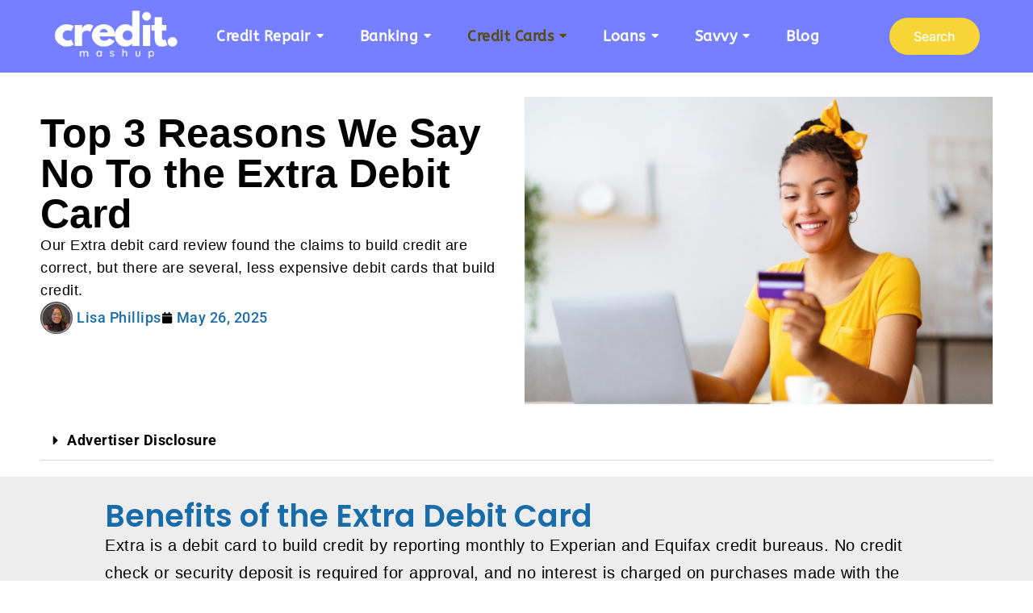

--- FILE ---
content_type: text/html; charset=UTF-8
request_url: https://creditmashup.com/extra-debit-card-review/
body_size: 28937
content:
<!DOCTYPE html>
<html lang="en-US">
<head>
	<meta charset="UTF-8">
		<meta name='robots' content='index, follow, max-image-preview:large, max-snippet:-1, max-video-preview:-1' />
	<style>img:is([sizes="auto" i], [sizes^="auto," i]) { contain-intrinsic-size: 3000px 1500px }</style>
	
	<!-- This site is optimized with the Yoast SEO plugin v26.7 - https://yoast.com/wordpress/plugins/seo/ -->
	<title>Top 3 Reasons We Say No To the Extra Debit Card</title>
	<meta name="description" content="Our Extra debit card review found the claims to build credit are correct, but there are several, less expensive debit cards to build credit." />
	<link rel="canonical" href="https://creditmashup.com/extra-debit-card-review/" />
	<meta property="og:locale" content="en_US" />
	<meta property="og:type" content="article" />
	<meta property="og:title" content="Top 3 Reasons We Say No To the Extra Debit Card" />
	<meta property="og:description" content="Our Extra debit card review found the claims to build credit are correct, but there are several, less expensive debit cards to build credit." />
	<meta property="og:url" content="https://creditmashup.com/extra-debit-card-review/" />
	<meta property="og:site_name" content="Credit Mashup" />
	<meta property="article:publisher" content="https://www.facebook.com/creditmashup/" />
	<meta property="article:author" content="https://www.facebook.com/creditmashup" />
	<meta property="article:published_time" content="2025-05-26T07:00:00+00:00" />
	<meta property="article:modified_time" content="2025-06-11T23:40:12+00:00" />
	<meta property="og:image" content="https://creditmashup.com/wp-content/uploads/2023/09/yellow-top.png" />
	<meta property="og:image:width" content="769" />
	<meta property="og:image:height" content="507" />
	<meta property="og:image:type" content="image/png" />
	<meta name="author" content="Lisa Phillips" />
	<meta name="twitter:card" content="summary_large_image" />
	<meta name="twitter:creator" content="@rebuildscores" />
	<meta name="twitter:site" content="@rebuildscores" />
	<script type="application/ld+json" class="yoast-schema-graph">{"@context":"https://schema.org","@graph":[{"@type":"Article","@id":"https://creditmashup.com/extra-debit-card-review/#article","isPartOf":{"@id":"https://creditmashup.com/extra-debit-card-review/"},"author":{"name":"Lisa Phillips","@id":"https://creditmashup.com/#/schema/person/1398e14fc712ea49cef9d165b6c7e533"},"headline":"Top 3 Reasons We Say No To the Extra Debit Card","datePublished":"2025-05-26T07:00:00+00:00","dateModified":"2025-06-11T23:40:12+00:00","mainEntityOfPage":{"@id":"https://creditmashup.com/extra-debit-card-review/"},"wordCount":1802,"commentCount":0,"publisher":{"@id":"https://creditmashup.com/#organization"},"image":{"@id":"https://creditmashup.com/extra-debit-card-review/#primaryimage"},"thumbnailUrl":"https://creditmashup.com/wp-content/uploads/2023/09/yellow-top.png","articleSection":["How-to Guides"],"inLanguage":"en-US","potentialAction":[{"@type":"CommentAction","name":"Comment","target":["https://creditmashup.com/extra-debit-card-review/#respond"]}]},{"@type":"WebPage","@id":"https://creditmashup.com/extra-debit-card-review/","url":"https://creditmashup.com/extra-debit-card-review/","name":"Top 3 Reasons We Say No To the Extra Debit Card","isPartOf":{"@id":"https://creditmashup.com/#website"},"primaryImageOfPage":{"@id":"https://creditmashup.com/extra-debit-card-review/#primaryimage"},"image":{"@id":"https://creditmashup.com/extra-debit-card-review/#primaryimage"},"thumbnailUrl":"https://creditmashup.com/wp-content/uploads/2023/09/yellow-top.png","datePublished":"2025-05-26T07:00:00+00:00","dateModified":"2025-06-11T23:40:12+00:00","description":"Our Extra debit card review found the claims to build credit are correct, but there are several, less expensive debit cards to build credit.","breadcrumb":{"@id":"https://creditmashup.com/extra-debit-card-review/#breadcrumb"},"inLanguage":"en-US","potentialAction":[{"@type":"ReadAction","target":["https://creditmashup.com/extra-debit-card-review/"]}]},{"@type":"ImageObject","inLanguage":"en-US","@id":"https://creditmashup.com/extra-debit-card-review/#primaryimage","url":"https://creditmashup.com/wp-content/uploads/2023/09/yellow-top.png","contentUrl":"https://creditmashup.com/wp-content/uploads/2023/09/yellow-top.png","width":769,"height":507,"caption":"how-to-build-credit-score-with-debit-card"},{"@type":"BreadcrumbList","@id":"https://creditmashup.com/extra-debit-card-review/#breadcrumb","itemListElement":[{"@type":"ListItem","position":1,"name":"How-to Guides","item":"https://creditmashup.com/how-to-guides/"},{"@type":"ListItem","position":2,"name":"Top 3 Reasons We Say No To the Extra Debit Card"}]},{"@type":"WebSite","@id":"https://creditmashup.com/#website","url":"https://creditmashup.com/","name":"Credit Mashup","description":"Find Ways to Optimize your Credit, Save &amp; Grow Your Money","publisher":{"@id":"https://creditmashup.com/#organization"},"potentialAction":[{"@type":"SearchAction","target":{"@type":"EntryPoint","urlTemplate":"https://creditmashup.com/?s={search_term_string}"},"query-input":{"@type":"PropertyValueSpecification","valueRequired":true,"valueName":"search_term_string"}}],"inLanguage":"en-US"},{"@type":"Organization","@id":"https://creditmashup.com/#organization","name":"CreditMashup","url":"https://creditmashup.com/","logo":{"@type":"ImageObject","inLanguage":"en-US","@id":"https://creditmashup.com/#/schema/logo/image/","url":"","contentUrl":"","caption":"CreditMashup"},"image":{"@id":"https://creditmashup.com/#/schema/logo/image/"},"sameAs":["https://www.facebook.com/creditmashup/","https://x.com/rebuildscores","https://www.pinterest.com/rebuildcredit00"]},{"@type":"Person","@id":"https://creditmashup.com/#/schema/person/1398e14fc712ea49cef9d165b6c7e533","name":"Lisa Phillips","image":{"@type":"ImageObject","inLanguage":"en-US","@id":"https://creditmashup.com/#/schema/person/image/","url":"https://secure.gravatar.com/avatar/e7ea113864bbfb3f8de015c2fbd9e611d33b3c99ca66e5bc3244425ed3e597bb?s=96&d=retro&r=g","contentUrl":"https://secure.gravatar.com/avatar/e7ea113864bbfb3f8de015c2fbd9e611d33b3c99ca66e5bc3244425ed3e597bb?s=96&d=retro&r=g","caption":"Lisa Phillips"},"description":"Written by Lisa Phillips","sameAs":["https://www.facebook.com/creditmashup"]}]}</script>
	<!-- / Yoast SEO plugin. -->


<link rel='dns-prefetch' href='//fonts.googleapis.com' />
<link rel="alternate" type="application/rss+xml" title="Credit Mashup &raquo; Feed" href="https://creditmashup.com/feed/" />
<link rel="alternate" type="application/rss+xml" title="Credit Mashup &raquo; Comments Feed" href="https://creditmashup.com/comments/feed/" />
<link rel="alternate" type="application/rss+xml" title="Credit Mashup &raquo; Top 3 Reasons We Say No To the Extra Debit Card Comments Feed" href="https://creditmashup.com/extra-debit-card-review/feed/" />
<script type="text/javascript">
/* <![CDATA[ */
window._wpemojiSettings = {"baseUrl":"https:\/\/s.w.org\/images\/core\/emoji\/16.0.1\/72x72\/","ext":".png","svgUrl":"https:\/\/s.w.org\/images\/core\/emoji\/16.0.1\/svg\/","svgExt":".svg","source":{"concatemoji":"https:\/\/creditmashup.com\/wp-includes\/js\/wp-emoji-release.min.js?ver=6.8.3"}};
/*! This file is auto-generated */
!function(s,n){var o,i,e;function c(e){try{var t={supportTests:e,timestamp:(new Date).valueOf()};sessionStorage.setItem(o,JSON.stringify(t))}catch(e){}}function p(e,t,n){e.clearRect(0,0,e.canvas.width,e.canvas.height),e.fillText(t,0,0);var t=new Uint32Array(e.getImageData(0,0,e.canvas.width,e.canvas.height).data),a=(e.clearRect(0,0,e.canvas.width,e.canvas.height),e.fillText(n,0,0),new Uint32Array(e.getImageData(0,0,e.canvas.width,e.canvas.height).data));return t.every(function(e,t){return e===a[t]})}function u(e,t){e.clearRect(0,0,e.canvas.width,e.canvas.height),e.fillText(t,0,0);for(var n=e.getImageData(16,16,1,1),a=0;a<n.data.length;a++)if(0!==n.data[a])return!1;return!0}function f(e,t,n,a){switch(t){case"flag":return n(e,"\ud83c\udff3\ufe0f\u200d\u26a7\ufe0f","\ud83c\udff3\ufe0f\u200b\u26a7\ufe0f")?!1:!n(e,"\ud83c\udde8\ud83c\uddf6","\ud83c\udde8\u200b\ud83c\uddf6")&&!n(e,"\ud83c\udff4\udb40\udc67\udb40\udc62\udb40\udc65\udb40\udc6e\udb40\udc67\udb40\udc7f","\ud83c\udff4\u200b\udb40\udc67\u200b\udb40\udc62\u200b\udb40\udc65\u200b\udb40\udc6e\u200b\udb40\udc67\u200b\udb40\udc7f");case"emoji":return!a(e,"\ud83e\udedf")}return!1}function g(e,t,n,a){var r="undefined"!=typeof WorkerGlobalScope&&self instanceof WorkerGlobalScope?new OffscreenCanvas(300,150):s.createElement("canvas"),o=r.getContext("2d",{willReadFrequently:!0}),i=(o.textBaseline="top",o.font="600 32px Arial",{});return e.forEach(function(e){i[e]=t(o,e,n,a)}),i}function t(e){var t=s.createElement("script");t.src=e,t.defer=!0,s.head.appendChild(t)}"undefined"!=typeof Promise&&(o="wpEmojiSettingsSupports",i=["flag","emoji"],n.supports={everything:!0,everythingExceptFlag:!0},e=new Promise(function(e){s.addEventListener("DOMContentLoaded",e,{once:!0})}),new Promise(function(t){var n=function(){try{var e=JSON.parse(sessionStorage.getItem(o));if("object"==typeof e&&"number"==typeof e.timestamp&&(new Date).valueOf()<e.timestamp+604800&&"object"==typeof e.supportTests)return e.supportTests}catch(e){}return null}();if(!n){if("undefined"!=typeof Worker&&"undefined"!=typeof OffscreenCanvas&&"undefined"!=typeof URL&&URL.createObjectURL&&"undefined"!=typeof Blob)try{var e="postMessage("+g.toString()+"("+[JSON.stringify(i),f.toString(),p.toString(),u.toString()].join(",")+"));",a=new Blob([e],{type:"text/javascript"}),r=new Worker(URL.createObjectURL(a),{name:"wpTestEmojiSupports"});return void(r.onmessage=function(e){c(n=e.data),r.terminate(),t(n)})}catch(e){}c(n=g(i,f,p,u))}t(n)}).then(function(e){for(var t in e)n.supports[t]=e[t],n.supports.everything=n.supports.everything&&n.supports[t],"flag"!==t&&(n.supports.everythingExceptFlag=n.supports.everythingExceptFlag&&n.supports[t]);n.supports.everythingExceptFlag=n.supports.everythingExceptFlag&&!n.supports.flag,n.DOMReady=!1,n.readyCallback=function(){n.DOMReady=!0}}).then(function(){return e}).then(function(){var e;n.supports.everything||(n.readyCallback(),(e=n.source||{}).concatemoji?t(e.concatemoji):e.wpemoji&&e.twemoji&&(t(e.twemoji),t(e.wpemoji)))}))}((window,document),window._wpemojiSettings);
/* ]]> */
</script>
<style id='wp-emoji-styles-inline-css' type='text/css'>

	img.wp-smiley, img.emoji {
		display: inline !important;
		border: none !important;
		box-shadow: none !important;
		height: 1em !important;
		width: 1em !important;
		margin: 0 0.07em !important;
		vertical-align: -0.1em !important;
		background: none !important;
		padding: 0 !important;
	}
</style>
<link rel='stylesheet' id='wp-block-library-css' href='https://creditmashup.com/wp-includes/css/dist/block-library/style.min.css?ver=6.8.3' type='text/css' media='all' />
<style id='classic-theme-styles-inline-css' type='text/css'>
/*! This file is auto-generated */
.wp-block-button__link{color:#fff;background-color:#32373c;border-radius:9999px;box-shadow:none;text-decoration:none;padding:calc(.667em + 2px) calc(1.333em + 2px);font-size:1.125em}.wp-block-file__button{background:#32373c;color:#fff;text-decoration:none}
</style>
<style id='global-styles-inline-css' type='text/css'>
:root{--wp--preset--aspect-ratio--square: 1;--wp--preset--aspect-ratio--4-3: 4/3;--wp--preset--aspect-ratio--3-4: 3/4;--wp--preset--aspect-ratio--3-2: 3/2;--wp--preset--aspect-ratio--2-3: 2/3;--wp--preset--aspect-ratio--16-9: 16/9;--wp--preset--aspect-ratio--9-16: 9/16;--wp--preset--color--black: #000000;--wp--preset--color--cyan-bluish-gray: #abb8c3;--wp--preset--color--white: #ffffff;--wp--preset--color--pale-pink: #f78da7;--wp--preset--color--vivid-red: #cf2e2e;--wp--preset--color--luminous-vivid-orange: #ff6900;--wp--preset--color--luminous-vivid-amber: #fcb900;--wp--preset--color--light-green-cyan: #7bdcb5;--wp--preset--color--vivid-green-cyan: #00d084;--wp--preset--color--pale-cyan-blue: #8ed1fc;--wp--preset--color--vivid-cyan-blue: #0693e3;--wp--preset--color--vivid-purple: #9b51e0;--wp--preset--color--neve-link-color: var(--nv-primary-accent);--wp--preset--color--neve-link-hover-color: var(--nv-secondary-accent);--wp--preset--color--nv-site-bg: var(--nv-site-bg);--wp--preset--color--nv-light-bg: var(--nv-light-bg);--wp--preset--color--nv-dark-bg: var(--nv-dark-bg);--wp--preset--color--neve-text-color: var(--nv-text-color);--wp--preset--color--nv-text-dark-bg: var(--nv-text-dark-bg);--wp--preset--color--nv-c-1: var(--nv-c-1);--wp--preset--color--nv-c-2: var(--nv-c-2);--wp--preset--gradient--vivid-cyan-blue-to-vivid-purple: linear-gradient(135deg,rgba(6,147,227,1) 0%,rgb(155,81,224) 100%);--wp--preset--gradient--light-green-cyan-to-vivid-green-cyan: linear-gradient(135deg,rgb(122,220,180) 0%,rgb(0,208,130) 100%);--wp--preset--gradient--luminous-vivid-amber-to-luminous-vivid-orange: linear-gradient(135deg,rgba(252,185,0,1) 0%,rgba(255,105,0,1) 100%);--wp--preset--gradient--luminous-vivid-orange-to-vivid-red: linear-gradient(135deg,rgba(255,105,0,1) 0%,rgb(207,46,46) 100%);--wp--preset--gradient--very-light-gray-to-cyan-bluish-gray: linear-gradient(135deg,rgb(238,238,238) 0%,rgb(169,184,195) 100%);--wp--preset--gradient--cool-to-warm-spectrum: linear-gradient(135deg,rgb(74,234,220) 0%,rgb(151,120,209) 20%,rgb(207,42,186) 40%,rgb(238,44,130) 60%,rgb(251,105,98) 80%,rgb(254,248,76) 100%);--wp--preset--gradient--blush-light-purple: linear-gradient(135deg,rgb(255,206,236) 0%,rgb(152,150,240) 100%);--wp--preset--gradient--blush-bordeaux: linear-gradient(135deg,rgb(254,205,165) 0%,rgb(254,45,45) 50%,rgb(107,0,62) 100%);--wp--preset--gradient--luminous-dusk: linear-gradient(135deg,rgb(255,203,112) 0%,rgb(199,81,192) 50%,rgb(65,88,208) 100%);--wp--preset--gradient--pale-ocean: linear-gradient(135deg,rgb(255,245,203) 0%,rgb(182,227,212) 50%,rgb(51,167,181) 100%);--wp--preset--gradient--electric-grass: linear-gradient(135deg,rgb(202,248,128) 0%,rgb(113,206,126) 100%);--wp--preset--gradient--midnight: linear-gradient(135deg,rgb(2,3,129) 0%,rgb(40,116,252) 100%);--wp--preset--font-size--small: 13px;--wp--preset--font-size--medium: 20px;--wp--preset--font-size--large: 36px;--wp--preset--font-size--x-large: 42px;--wp--preset--spacing--20: 0.44rem;--wp--preset--spacing--30: 0.67rem;--wp--preset--spacing--40: 1rem;--wp--preset--spacing--50: 1.5rem;--wp--preset--spacing--60: 2.25rem;--wp--preset--spacing--70: 3.38rem;--wp--preset--spacing--80: 5.06rem;--wp--preset--shadow--natural: 6px 6px 9px rgba(0, 0, 0, 0.2);--wp--preset--shadow--deep: 12px 12px 50px rgba(0, 0, 0, 0.4);--wp--preset--shadow--sharp: 6px 6px 0px rgba(0, 0, 0, 0.2);--wp--preset--shadow--outlined: 6px 6px 0px -3px rgba(255, 255, 255, 1), 6px 6px rgba(0, 0, 0, 1);--wp--preset--shadow--crisp: 6px 6px 0px rgba(0, 0, 0, 1);}:where(.is-layout-flex){gap: 0.5em;}:where(.is-layout-grid){gap: 0.5em;}body .is-layout-flex{display: flex;}.is-layout-flex{flex-wrap: wrap;align-items: center;}.is-layout-flex > :is(*, div){margin: 0;}body .is-layout-grid{display: grid;}.is-layout-grid > :is(*, div){margin: 0;}:where(.wp-block-columns.is-layout-flex){gap: 2em;}:where(.wp-block-columns.is-layout-grid){gap: 2em;}:where(.wp-block-post-template.is-layout-flex){gap: 1.25em;}:where(.wp-block-post-template.is-layout-grid){gap: 1.25em;}.has-black-color{color: var(--wp--preset--color--black) !important;}.has-cyan-bluish-gray-color{color: var(--wp--preset--color--cyan-bluish-gray) !important;}.has-white-color{color: var(--wp--preset--color--white) !important;}.has-pale-pink-color{color: var(--wp--preset--color--pale-pink) !important;}.has-vivid-red-color{color: var(--wp--preset--color--vivid-red) !important;}.has-luminous-vivid-orange-color{color: var(--wp--preset--color--luminous-vivid-orange) !important;}.has-luminous-vivid-amber-color{color: var(--wp--preset--color--luminous-vivid-amber) !important;}.has-light-green-cyan-color{color: var(--wp--preset--color--light-green-cyan) !important;}.has-vivid-green-cyan-color{color: var(--wp--preset--color--vivid-green-cyan) !important;}.has-pale-cyan-blue-color{color: var(--wp--preset--color--pale-cyan-blue) !important;}.has-vivid-cyan-blue-color{color: var(--wp--preset--color--vivid-cyan-blue) !important;}.has-vivid-purple-color{color: var(--wp--preset--color--vivid-purple) !important;}.has-black-background-color{background-color: var(--wp--preset--color--black) !important;}.has-cyan-bluish-gray-background-color{background-color: var(--wp--preset--color--cyan-bluish-gray) !important;}.has-white-background-color{background-color: var(--wp--preset--color--white) !important;}.has-pale-pink-background-color{background-color: var(--wp--preset--color--pale-pink) !important;}.has-vivid-red-background-color{background-color: var(--wp--preset--color--vivid-red) !important;}.has-luminous-vivid-orange-background-color{background-color: var(--wp--preset--color--luminous-vivid-orange) !important;}.has-luminous-vivid-amber-background-color{background-color: var(--wp--preset--color--luminous-vivid-amber) !important;}.has-light-green-cyan-background-color{background-color: var(--wp--preset--color--light-green-cyan) !important;}.has-vivid-green-cyan-background-color{background-color: var(--wp--preset--color--vivid-green-cyan) !important;}.has-pale-cyan-blue-background-color{background-color: var(--wp--preset--color--pale-cyan-blue) !important;}.has-vivid-cyan-blue-background-color{background-color: var(--wp--preset--color--vivid-cyan-blue) !important;}.has-vivid-purple-background-color{background-color: var(--wp--preset--color--vivid-purple) !important;}.has-black-border-color{border-color: var(--wp--preset--color--black) !important;}.has-cyan-bluish-gray-border-color{border-color: var(--wp--preset--color--cyan-bluish-gray) !important;}.has-white-border-color{border-color: var(--wp--preset--color--white) !important;}.has-pale-pink-border-color{border-color: var(--wp--preset--color--pale-pink) !important;}.has-vivid-red-border-color{border-color: var(--wp--preset--color--vivid-red) !important;}.has-luminous-vivid-orange-border-color{border-color: var(--wp--preset--color--luminous-vivid-orange) !important;}.has-luminous-vivid-amber-border-color{border-color: var(--wp--preset--color--luminous-vivid-amber) !important;}.has-light-green-cyan-border-color{border-color: var(--wp--preset--color--light-green-cyan) !important;}.has-vivid-green-cyan-border-color{border-color: var(--wp--preset--color--vivid-green-cyan) !important;}.has-pale-cyan-blue-border-color{border-color: var(--wp--preset--color--pale-cyan-blue) !important;}.has-vivid-cyan-blue-border-color{border-color: var(--wp--preset--color--vivid-cyan-blue) !important;}.has-vivid-purple-border-color{border-color: var(--wp--preset--color--vivid-purple) !important;}.has-vivid-cyan-blue-to-vivid-purple-gradient-background{background: var(--wp--preset--gradient--vivid-cyan-blue-to-vivid-purple) !important;}.has-light-green-cyan-to-vivid-green-cyan-gradient-background{background: var(--wp--preset--gradient--light-green-cyan-to-vivid-green-cyan) !important;}.has-luminous-vivid-amber-to-luminous-vivid-orange-gradient-background{background: var(--wp--preset--gradient--luminous-vivid-amber-to-luminous-vivid-orange) !important;}.has-luminous-vivid-orange-to-vivid-red-gradient-background{background: var(--wp--preset--gradient--luminous-vivid-orange-to-vivid-red) !important;}.has-very-light-gray-to-cyan-bluish-gray-gradient-background{background: var(--wp--preset--gradient--very-light-gray-to-cyan-bluish-gray) !important;}.has-cool-to-warm-spectrum-gradient-background{background: var(--wp--preset--gradient--cool-to-warm-spectrum) !important;}.has-blush-light-purple-gradient-background{background: var(--wp--preset--gradient--blush-light-purple) !important;}.has-blush-bordeaux-gradient-background{background: var(--wp--preset--gradient--blush-bordeaux) !important;}.has-luminous-dusk-gradient-background{background: var(--wp--preset--gradient--luminous-dusk) !important;}.has-pale-ocean-gradient-background{background: var(--wp--preset--gradient--pale-ocean) !important;}.has-electric-grass-gradient-background{background: var(--wp--preset--gradient--electric-grass) !important;}.has-midnight-gradient-background{background: var(--wp--preset--gradient--midnight) !important;}.has-small-font-size{font-size: var(--wp--preset--font-size--small) !important;}.has-medium-font-size{font-size: var(--wp--preset--font-size--medium) !important;}.has-large-font-size{font-size: var(--wp--preset--font-size--large) !important;}.has-x-large-font-size{font-size: var(--wp--preset--font-size--x-large) !important;}
:where(.wp-block-post-template.is-layout-flex){gap: 1.25em;}:where(.wp-block-post-template.is-layout-grid){gap: 1.25em;}
:where(.wp-block-columns.is-layout-flex){gap: 2em;}:where(.wp-block-columns.is-layout-grid){gap: 2em;}
:root :where(.wp-block-pullquote){font-size: 1.5em;line-height: 1.6;}
</style>
<link rel='stylesheet' id='neve-style-css' href='https://creditmashup.com/wp-content/themes/neve/style-main-new.min.css?ver=3.7.3' type='text/css' media='all' />
<style id='neve-style-inline-css' type='text/css'>
.nv-meta-list li.meta:not(:last-child):after { content:"»" }.nv-meta-list .no-mobile{
			display:none;
		}.nv-meta-list li.last::after{
			content: ""!important;
		}@media (min-width: 769px) {
			.nv-meta-list .no-mobile {
				display: inline-block;
			}
			.nv-meta-list li.last:not(:last-child)::after {
		 		content: "»" !important;
			}
		}
 :root{ --container: 748px;--postwidth:100%; --primarybtnbg: #388dcf; --secondarybtnbg: #1a52a1; --primarybtnhoverbg: #303030; --secondarybtnhoverbg: #0013ed; --primarybtncolor: #ffffff; --secondarybtncolor: #ffffff; --primarybtnhovercolor: #ffffff; --secondarybtnhovercolor: #ffffff;--primarybtnborderradius:0;--secondarybtnborderradius:0;--btnpadding:13px 15px;--primarybtnpadding:13px 15px;--secondarybtnpadding:13px 15px; --bodyfontfamily: "Palatino Linotype","Book Antiqua",Palatino,serif; --bodyfontsize: 16px; --bodylineheight: 1.7em; --bodyletterspacing: 0.9px; --bodyfontweight: none; --bodytexttransform: none; --headingsfontfamily: Poppins; --h1fontsize: 28px; --h1fontweight: 700; --h1lineheight: 1.4em; --h1letterspacing: 0px; --h1texttransform: none; --h2fontsize: 20px; --h2fontweight: 600; --h2lineheight: 1.4em; --h2letterspacing: 0px; --h2texttransform: none; --h3fontsize: 18px; --h3fontweight: 600; --h3lineheight: 1.6em; --h3letterspacing: 0px; --h3texttransform: none; --h4fontsize: 20px; --h4fontweight: 600; --h4lineheight: 1.4em; --h4letterspacing: 0px; --h4texttransform: none; --h5fontsize: 16px; --h5fontweight: 400; --h5lineheight: 1.4em; --h5letterspacing: 0px; --h5texttransform: none; --h6fontsize: 12px; --h6fontweight: 600; --h6lineheight: 1.4em; --h6letterspacing: 0px; --h6texttransform: none;--formfieldborderwidth:2px;--formfieldborderradius:3px; --formfieldbgcolor: var(--nv-site-bg); --formfieldbordercolor: #dddddd; --formfieldcolor: var(--nv-text-color);--formfieldpadding:10px 12px; } .has-neve-button-color-color{ color: #388dcf!important; } .has-neve-button-color-background-color{ background-color: #388dcf!important; } .single-post-container .alignfull > [class*="__inner-container"], .single-post-container .alignwide > [class*="__inner-container"]{ max-width:718px } .nv-meta-list{ --avatarsize: 20px; } .single .nv-meta-list{ --avatarsize: 20px; } .blog .blog-entry-title, .archive .blog-entry-title{ --fontsize: 0px; } .blog .entry-summary, .archive .entry-summary, .blog .post-pages-links{ --fontweight: 300; } .blog .nv-meta-list li, .archive .nv-meta-list li{ --fontweight: 300; } .single h1.entry-title{ --fontsize: 28px; } .nv-post-cover{ --height: 250px;--padding:40px 15px;--justify: flex-start; --textalign: left; --valign: center; } .nv-post-cover .nv-title-meta-wrap, .nv-page-title-wrap, .entry-header{ --textalign: left; } .nv-is-boxed.nv-title-meta-wrap{ --padding:40px 15px; --bgcolor: var(--nv-dark-bg); } .nv-overlay{ --opacity: 50; --blendmode: normal; } .nv-is-boxed.nv-comments-wrap{ --padding:20px; } .nv-is-boxed.comment-respond{ --padding:20px; --color: #333333; } .single:not(.single-product), .page{ --c-vspace:0 0 0 0;; } .global-styled{ --bgcolor: var(--nv-site-bg); } .header-top{ --rowbcolor: var(--nv-light-bg); --color: var(--nv-text-color); --bgcolor: #f0f0f0; } .header-main{ --rowbcolor: var(--nv-site-bg); --color: var(--nv-text-color); --bgcolor: var(--nv-site-bg); } .header-bottom{ --rowbcolor: var(--nv-light-bg); --color: var(--nv-text-color); --bgcolor: #ffffff; } .header-menu-sidebar-bg{ --justify: flex-start; --textalign: left;--flexg: 1;--wrapdropdownwidth: auto; --color: #ffffff; --bgcolor: #4551bf; } .header-menu-sidebar{ width: 350px; } .builder-item--logo{ --maxwidth: 120px; --color: #000000; --fs: 24px;--padding:10px 0;--margin:0; --textalign: left;--justify: flex-start; } .builder-item--nav-icon,.header-menu-sidebar .close-sidebar-panel .navbar-toggle{ --borderradius:0; } .builder-item--nav-icon{ --label-margin:0 5px 0 0;;--padding:10px 15px;--margin:0; } .builder-item--primary-menu{ --color: #666666; --hovercolor: #4551bf; --hovertextcolor: var(--nv-text-color); --activecolor: #000000; --spacing: 20px; --height: 25px;--padding:0;--margin:0; --fontfamily: "Lucida Sans Unicode","Lucida Grande",sans-serif; --fontsize: 1em; --lineheight: 1.6em; --letterspacing: 0px; --fontweight: 300; --texttransform: none; --iconsize: 1em; } .hfg-is-group.has-primary-menu .inherit-ff{ --inheritedff: Lucida Sans Unicode, Lucida Grande, sans-serif; --inheritedfw: 300; } .footer-top-inner .row{ grid-template-columns:1fr; --valign: flex-start; } .footer-top{ --rowbcolor: var(--nv-light-bg); --color: var(--nv-text-color); --bgcolor: #9a90bc; } .footer-main-inner .row{ grid-template-columns:1fr 1fr 1fr; --valign: flex-start; } .footer-main{ --rowbcolor: var(--nv-light-bg); --color: var(--nv-text-color); --bgcolor: var(--nv-site-bg); } .footer-bottom-inner .row{ grid-template-columns:1fr; --valign: flex-start; } .footer-bottom{ --rowbcolor: var(--nv-light-bg); --color: var(--nv-text-dark-bg); --bgcolor: #4551bf; } .builder-item--footer-menu{ --hovercolor: #ffffff; --spacing: 20px; --height: 25px;--padding:0;--margin:0; --fontsize: 1em; --lineheight: 1.6; --letterspacing: 0px; --fontweight: 500; --texttransform: none; --iconsize: 1em; --textalign: left;--justify: flex-start; } @media(min-width: 576px){ :root{ --container: 992px;--postwidth:100%;--btnpadding:13px 15px;--primarybtnpadding:13px 15px;--secondarybtnpadding:13px 15px; --bodyfontsize: 16px; --bodylineheight: 1.6em; --bodyletterspacing: 0px; --h1fontsize: 48px; --h1lineheight: 1.4em; --h1letterspacing: 0px; --h2fontsize: 32px; --h2lineheight: 1.2em; --h2letterspacing: 0px; --h3fontsize: 28px; --h3lineheight: 1.4em; --h3letterspacing: 0px; --h4fontsize: 20px; --h4lineheight: 1.4em; --h4letterspacing: 0px; --h5fontsize: 16px; --h5lineheight: 1.4em; --h5letterspacing: 0px; --h6fontsize: 12px; --h6lineheight: 1.4em; --h6letterspacing: 0px; } .single-post-container .alignfull > [class*="__inner-container"], .single-post-container .alignwide > [class*="__inner-container"]{ max-width:962px } .nv-meta-list{ --avatarsize: 20px; } .single .nv-meta-list{ --avatarsize: 20px; } .nv-post-cover{ --height: 320px;--padding:60px 30px;--justify: flex-start; --textalign: left; --valign: center; } .nv-post-cover .nv-title-meta-wrap, .nv-page-title-wrap, .entry-header{ --textalign: left; } .nv-is-boxed.nv-title-meta-wrap{ --padding:60px 30px; } .nv-is-boxed.nv-comments-wrap{ --padding:30px; } .nv-is-boxed.comment-respond{ --padding:30px; } .single:not(.single-product), .page{ --c-vspace:0 0 0 0;; } .header-menu-sidebar-bg{ --justify: flex-start; --textalign: left;--flexg: 1;--wrapdropdownwidth: auto; } .header-menu-sidebar{ width: 350px; } .builder-item--logo{ --maxwidth: 120px; --fs: 24px;--padding:10px 0;--margin:0; --textalign: left;--justify: flex-start; } .builder-item--nav-icon{ --label-margin:0 5px 0 0;;--padding:10px 15px;--margin:0; } .builder-item--primary-menu{ --spacing: 20px; --height: 25px;--padding:0;--margin:0; --fontsize: 1em; --lineheight: 1.6em; --letterspacing: 0px; --iconsize: 1em; } .builder-item--footer-menu{ --spacing: 20px; --height: 25px;--padding:0;--margin:0; --fontsize: 1em; --lineheight: 1.6; --letterspacing: 0px; --iconsize: 1em; --textalign: left;--justify: flex-start; } }@media(min-width: 960px){ :root{ --container: 1500px;--postwidth:100%;--btnpadding:13px 15px;--primarybtnpadding:13px 15px;--secondarybtnpadding:13px 15px; --bodyfontsize: 18px; --bodylineheight: 1.6em; --bodyletterspacing: 0.5px; --h1fontsize: 60px; --h1lineheight: 1.3em; --h1letterspacing: 0px; --h2fontsize: 38px; --h2lineheight: 1.4em; --h2letterspacing: 0px; --h3fontsize: 28px; --h3lineheight: 1.4em; --h3letterspacing: 0px; --h4fontsize: 24px; --h4lineheight: 1.4em; --h4letterspacing: 0px; --h5fontsize: 16px; --h5lineheight: 1.4em; --h5letterspacing: 0px; --h6fontsize: 12px; --h6lineheight: 1.4em; --h6letterspacing: 0px; } body:not(.single):not(.archive):not(.blog):not(.search):not(.error404) .neve-main > .container .col, body.post-type-archive-course .neve-main > .container .col, body.post-type-archive-llms_membership .neve-main > .container .col{ max-width: 100%; } body:not(.single):not(.archive):not(.blog):not(.search):not(.error404) .nv-sidebar-wrap, body.post-type-archive-course .nv-sidebar-wrap, body.post-type-archive-llms_membership .nv-sidebar-wrap{ max-width: 0%; } .neve-main > .archive-container .nv-index-posts.col{ max-width: 100%; } .neve-main > .archive-container .nv-sidebar-wrap{ max-width: 0%; } .neve-main > .single-post-container .nv-single-post-wrap.col{ max-width: 100%; } .single-post-container .alignfull > [class*="__inner-container"], .single-post-container .alignwide > [class*="__inner-container"]{ max-width:1470px } .container-fluid.single-post-container .alignfull > [class*="__inner-container"], .container-fluid.single-post-container .alignwide > [class*="__inner-container"]{ max-width:calc(100% + 15px) } .neve-main > .single-post-container .nv-sidebar-wrap{ max-width: 0%; } .nv-meta-list{ --avatarsize: 20px; } .single .nv-meta-list{ --avatarsize: 41px; } .blog .blog-entry-title, .archive .blog-entry-title{ --fontsize: 42px; --lineheight: 1.2em; --letterspacing: 1.4px; } .blog .entry-summary, .archive .entry-summary, .blog .post-pages-links{ --fontsize: 18px; --lineheight: 1.3em; --letterspacing: 1.4px; } .blog .nv-meta-list li, .archive .nv-meta-list li{ --fontsize: 16px; --lineheight: 0.5em; } .single h1.entry-title{ --fontsize: 45px; } .nv-post-cover{ --height: 400px;--padding:60px 40px;--justify: flex-start; --textalign: left; --valign: center; } .nv-post-cover .nv-title-meta-wrap, .nv-page-title-wrap, .entry-header{ --textalign: left; } .nv-is-boxed.nv-title-meta-wrap{ --padding:60px 40px; } .nv-is-boxed.nv-comments-wrap{ --padding:40px; } .nv-is-boxed.comment-respond{ --padding:40px; } .single:not(.single-product), .page{ --c-vspace:0 0 0 0;; } .header-menu-sidebar-bg{ --justify: flex-start; --textalign: left;--flexg: 1;--wrapdropdownwidth: auto; } .header-menu-sidebar{ width: 320px; } .builder-item--logo{ --maxwidth: 210px; --fs: 24px;--padding:10px 0;--margin:0; --textalign: center;--justify: center; } .builder-item--nav-icon{ --label-margin:0 5px 0 0;;--padding:10px 15px;--margin:0; } .builder-item--primary-menu{ --spacing: 14px; --height: 18px;--padding:0;--margin:0; --fontsize: 18px; --lineheight: 1.6em; --letterspacing: 0px; --iconsize: 18px; } .builder-item--footer-menu{ --spacing: 20px; --height: 25px;--padding:0;--margin:0; --fontsize: 1em; --lineheight: 1.6; --letterspacing: 0px; --iconsize: 1em; --textalign: center;--justify: center; } }.nv-content-wrap .elementor a:not(.button):not(.wp-block-file__button){ text-decoration: none; }:root{--nv-primary-accent:#186ca9;--nv-secondary-accent:#355d4f;--nv-site-bg:#ffffff;--nv-light-bg:#ededed;--nv-dark-bg:#14171c;--nv-text-color:#000000;--nv-text-dark-bg:#ffffff;--nv-c-1:#77b978;--nv-c-2:#f37262;--nv-fallback-ff:Georgia, serif;}
:root{--e-global-color-nvprimaryaccent:#186ca9;--e-global-color-nvsecondaryaccent:#355d4f;--e-global-color-nvsitebg:#ffffff;--e-global-color-nvlightbg:#ededed;--e-global-color-nvdarkbg:#14171c;--e-global-color-nvtextcolor:#000000;--e-global-color-nvtextdarkbg:#ffffff;--e-global-color-nvc1:#77b978;--e-global-color-nvc2:#f37262;}
 @media(min-width: 960px) { #content.neve-main .container-fluid .alignfull > [class*="__inner-container"],#content.neve-main .container-fluid .alignwide > [class*="__inner-container"]{ max-width: calc(70% + 15px); } #content.neve-main > .container-fluid > .row > .col{ max-width: 70%; } body:not(.neve-off-canvas) #content.neve-main > .container-fluid > .row > .nv-sidebar-wrap, body:not(.neve-off-canvas) #content.neve-main > .container-fluid > .row > .nv-sidebar-wrap.shop-sidebar { max-width: 30%; } } 
</style>
<link rel='stylesheet' id='elementor-frontend-css' href='https://creditmashup.com/wp-content/uploads/elementor/css/custom-frontend.min.css?ver=1768909526' type='text/css' media='all' />
<link rel='stylesheet' id='elementor-post-61844-css' href='https://creditmashup.com/wp-content/uploads/elementor/css/post-61844.css?ver=1768909526' type='text/css' media='all' />
<link rel='stylesheet' id='e-sticky-css' href='https://creditmashup.com/wp-content/plugins/elementor-pro/assets/css/modules/sticky.min.css?ver=3.28.4' type='text/css' media='all' />
<link rel='stylesheet' id='widget-spacer-css' href='https://creditmashup.com/wp-content/plugins/elementor/assets/css/widget-spacer.min.css?ver=3.34.2' type='text/css' media='all' />
<link rel='stylesheet' id='widget-heading-css' href='https://creditmashup.com/wp-content/plugins/elementor/assets/css/widget-heading.min.css?ver=3.34.2' type='text/css' media='all' />
<link rel='stylesheet' id='widget-post-info-css' href='https://creditmashup.com/wp-content/plugins/elementor-pro/assets/css/widget-post-info.min.css?ver=3.28.4' type='text/css' media='all' />
<link rel='stylesheet' id='widget-icon-list-css' href='https://creditmashup.com/wp-content/uploads/elementor/css/custom-widget-icon-list.min.css?ver=1768909526' type='text/css' media='all' />
<link rel='stylesheet' id='widget-image-css' href='https://creditmashup.com/wp-content/plugins/elementor/assets/css/widget-image.min.css?ver=3.34.2' type='text/css' media='all' />
<link rel='stylesheet' id='widget-toggle-css' href='https://creditmashup.com/wp-content/uploads/elementor/css/custom-widget-toggle.min.css?ver=1768909526' type='text/css' media='all' />
<link rel='stylesheet' id='widget-divider-css' href='https://creditmashup.com/wp-content/plugins/elementor/assets/css/widget-divider.min.css?ver=3.34.2' type='text/css' media='all' />
<link rel='stylesheet' id='widget-accordion-css' href='https://creditmashup.com/wp-content/uploads/elementor/css/custom-widget-accordion.min.css?ver=1768909526' type='text/css' media='all' />
<link rel='stylesheet' id='widget-posts-css' href='https://creditmashup.com/wp-content/plugins/elementor-pro/assets/css/widget-posts.min.css?ver=3.28.4' type='text/css' media='all' />
<link rel='stylesheet' id='e-shapes-css' href='https://creditmashup.com/wp-content/plugins/elementor/assets/css/conditionals/shapes.min.css?ver=3.34.2' type='text/css' media='all' />
<link rel='stylesheet' id='widget-image-box-css' href='https://creditmashup.com/wp-content/uploads/elementor/css/custom-widget-image-box.min.css?ver=1768909526' type='text/css' media='all' />
<link rel='stylesheet' id='widget-social-icons-css' href='https://creditmashup.com/wp-content/plugins/elementor/assets/css/widget-social-icons.min.css?ver=3.34.2' type='text/css' media='all' />
<link rel='stylesheet' id='e-apple-webkit-css' href='https://creditmashup.com/wp-content/uploads/elementor/css/custom-apple-webkit.min.css?ver=1768909526' type='text/css' media='all' />
<link rel='stylesheet' id='widget-nav-menu-css' href='https://creditmashup.com/wp-content/uploads/elementor/css/custom-pro-widget-nav-menu.min.css?ver=1768909526' type='text/css' media='all' />
<link rel='stylesheet' id='elementor-post-65636-css' href='https://creditmashup.com/wp-content/uploads/elementor/css/post-65636.css?ver=1768913546' type='text/css' media='all' />
<link rel='stylesheet' id='neve-google-font-poppins-css' href='//fonts.googleapis.com/css?family=Poppins%3A400%2C700%2C600&#038;display=swap&#038;ver=3.7.3' type='text/css' media='all' />
<link rel='stylesheet' id='wpr-link-animations-css-css' href='https://creditmashup.com/wp-content/plugins/royal-elementor-addons/assets/css/lib/animations/wpr-link-animations.min.css?ver=1.7.1045' type='text/css' media='all' />
<link rel='stylesheet' id='wpr-button-animations-css-css' href='https://creditmashup.com/wp-content/plugins/royal-elementor-addons/assets/css/lib/animations/button-animations.min.css?ver=1.7.1045' type='text/css' media='all' />
<link rel='stylesheet' id='wpr-text-animations-css-css' href='https://creditmashup.com/wp-content/plugins/royal-elementor-addons/assets/css/lib/animations/text-animations.min.css?ver=1.7.1045' type='text/css' media='all' />
<link rel='stylesheet' id='wpr-addons-css-css' href='https://creditmashup.com/wp-content/plugins/royal-elementor-addons/assets/css/frontend.min.css?ver=1.7.1045' type='text/css' media='all' />
<link rel='stylesheet' id='font-awesome-5-all-css' href='https://creditmashup.com/wp-content/plugins/elementor/assets/lib/font-awesome/css/all.min.css?ver=1.7.1045' type='text/css' media='all' />
<link rel='stylesheet' id='elementor-gf-local-roboto-css' href='https://creditmashup.com/wp-content/uploads/elementor/google-fonts/css/roboto.css?ver=1743524894' type='text/css' media='all' />
<link rel='stylesheet' id='elementor-gf-local-robotoslab-css' href='https://creditmashup.com/wp-content/uploads/elementor/google-fonts/css/robotoslab.css?ver=1743524895' type='text/css' media='all' />
<link rel='stylesheet' id='elementor-gf-local-abeezee-css' href='https://creditmashup.com/wp-content/uploads/elementor/google-fonts/css/abeezee.css?ver=1743524895' type='text/css' media='all' />
<link rel='stylesheet' id='elementor-gf-local-inter-css' href='https://creditmashup.com/wp-content/uploads/elementor/google-fonts/css/inter.css?ver=1743524899' type='text/css' media='all' />
<link rel='stylesheet' id='elementor-gf-local-poppins-css' href='https://creditmashup.com/wp-content/uploads/elementor/google-fonts/css/poppins.css?ver=1743524902' type='text/css' media='all' />
<script type="text/javascript" data-cfasync="false" src="https://creditmashup.com/wp-includes/js/jquery/jquery.min.js?ver=3.7.1" id="jquery-core-js"></script>
<script type="text/javascript" data-cfasync="false" src="https://creditmashup.com/wp-includes/js/jquery/jquery-migrate.min.js?ver=3.4.1" id="jquery-migrate-js"></script>
<script type="text/javascript" id="jquery-js-after">
/* <![CDATA[ */
jQuery(document).ready(function() {
	jQuery(".c2728adef052338b666f67c42cb93943").click(function() {
		jQuery.post(
			"https://creditmashup.com/wp-admin/admin-ajax.php", {
				"action": "quick_adsense_onpost_ad_click",
				"quick_adsense_onpost_ad_index": jQuery(this).attr("data-index"),
				"quick_adsense_nonce": "9cc6f9cd4e",
			}, function(response) { }
		);
	});
});
/* ]]> */
</script>
<link rel="https://api.w.org/" href="https://creditmashup.com/wp-json/" /><link rel="alternate" title="JSON" type="application/json" href="https://creditmashup.com/wp-json/wp/v2/posts/65636" /><link rel="EditURI" type="application/rsd+xml" title="RSD" href="https://creditmashup.com/xmlrpc.php?rsd" />
<meta name="generator" content="WordPress 6.8.3" />
<link rel='shortlink' href='https://creditmashup.com/?p=65636' />
<link rel="alternate" title="oEmbed (JSON)" type="application/json+oembed" href="https://creditmashup.com/wp-json/oembed/1.0/embed?url=https%3A%2F%2Fcreditmashup.com%2Fextra-debit-card-review%2F" />
<link rel="alternate" title="oEmbed (XML)" type="text/xml+oembed" href="https://creditmashup.com/wp-json/oembed/1.0/embed?url=https%3A%2F%2Fcreditmashup.com%2Fextra-debit-card-review%2F&#038;format=xml" />
<meta name="generator" content="Elementor 3.34.2; features: e_font_icon_svg, additional_custom_breakpoints; settings: css_print_method-external, google_font-enabled, font_display-auto">
			<style>
				.e-con.e-parent:nth-of-type(n+4):not(.e-lazyloaded):not(.e-no-lazyload),
				.e-con.e-parent:nth-of-type(n+4):not(.e-lazyloaded):not(.e-no-lazyload) * {
					background-image: none !important;
				}
				@media screen and (max-height: 1024px) {
					.e-con.e-parent:nth-of-type(n+3):not(.e-lazyloaded):not(.e-no-lazyload),
					.e-con.e-parent:nth-of-type(n+3):not(.e-lazyloaded):not(.e-no-lazyload) * {
						background-image: none !important;
					}
				}
				@media screen and (max-height: 640px) {
					.e-con.e-parent:nth-of-type(n+2):not(.e-lazyloaded):not(.e-no-lazyload),
					.e-con.e-parent:nth-of-type(n+2):not(.e-lazyloaded):not(.e-no-lazyload) * {
						background-image: none !important;
					}
				}
			</style>
			<link rel="icon" href="https://creditmashup.com/wp-content/uploads/2024/12/cropped-2025-CM-Favicon1-32x32.png" sizes="32x32" />
<link rel="icon" href="https://creditmashup.com/wp-content/uploads/2024/12/cropped-2025-CM-Favicon1-192x192.png" sizes="192x192" />
<link rel="apple-touch-icon" href="https://creditmashup.com/wp-content/uploads/2024/12/cropped-2025-CM-Favicon1-180x180.png" />
<meta name="msapplication-TileImage" content="https://creditmashup.com/wp-content/uploads/2024/12/cropped-2025-CM-Favicon1-270x270.png" />
		<style type="text/css" id="wp-custom-css">
			a {
text-decoration:none !important;
}
	
.entry-title {
 margin-top: 25px;
}
.code-block {
line-height: 1.0; 
}
.code-block {
background-color: #f6f8fa; 
}
.elementor-widget-container ul {
    list-style: disc;
	margin-left: 20px;
}
		</style>
		<style id="wpr_lightbox_styles">
				.lg-backdrop {
					background-color: rgba(0,0,0,0.6) !important;
				}
				.lg-toolbar,
				.lg-dropdown {
					background-color: rgba(0,0,0,0.8) !important;
				}
				.lg-dropdown:after {
					border-bottom-color: rgba(0,0,0,0.8) !important;
				}
				.lg-sub-html {
					background-color: rgba(0,0,0,0.8) !important;
				}
				.lg-thumb-outer,
				.lg-progress-bar {
					background-color: #444444 !important;
				}
				.lg-progress {
					background-color: #a90707 !important;
				}
				.lg-icon {
					color: #efefef !important;
					font-size: 20px !important;
				}
				.lg-icon.lg-toogle-thumb {
					font-size: 24px !important;
				}
				.lg-icon:hover,
				.lg-dropdown-text:hover {
					color: #ffffff !important;
				}
				.lg-sub-html,
				.lg-dropdown-text {
					color: #efefef !important;
					font-size: 14px !important;
				}
				#lg-counter {
					color: #efefef !important;
					font-size: 14px !important;
				}
				.lg-prev,
				.lg-next {
					font-size: 35px !important;
				}

				/* Defaults */
				.lg-icon {
				background-color: transparent !important;
				}

				#lg-counter {
				opacity: 0.9;
				}

				.lg-thumb-outer {
				padding: 0 10px;
				}

				.lg-thumb-item {
				border-radius: 0 !important;
				border: none !important;
				opacity: 0.5;
				}

				.lg-thumb-item.active {
					opacity: 1;
				}
	         </style>	<meta name="viewport" content="width=device-width, initial-scale=1.0, viewport-fit=cover" /></head>
<body class="wp-singular post-template post-template-elementor_canvas single single-post postid-65636 single-format-standard wp-custom-logo wp-theme-neve  nv-blog-grid nv-sidebar-full-width menu_sidebar_slide_left elementor-default elementor-template-canvas elementor-kit-61844 elementor-page elementor-page-65636">
			<div data-elementor-type="wp-post" data-elementor-id="65636" class="elementor elementor-65636" data-elementor-post-type="post">
						<section class="elementor-section elementor-top-section elementor-element elementor-element-97e6103 elementor-reverse-laptop elementor-reverse-tablet_extra elementor-reverse-tablet elementor-hidden-desktop elementor-hidden-laptop elementor-hidden-tablet_extra elementor-hidden-tablet elementor-section-boxed elementor-section-height-default elementor-section-height-default wpr-particle-no wpr-jarallax-no wpr-parallax-no wpr-sticky-section-no" data-id="97e6103" data-element_type="section" data-settings="{&quot;background_background&quot;:&quot;classic&quot;}">
						<div class="elementor-container elementor-column-gap-default">
					<div class="elementor-column elementor-col-50 elementor-top-column elementor-element elementor-element-a84e0d4" data-id="a84e0d4" data-element_type="column">
			<div class="elementor-widget-wrap elementor-element-populated">
						<div class="elementor-element elementor-element-b882b10 elementor-hidden-desktop elementor-hidden-laptop elementor-hidden-tablet_extra elementor-hidden-tablet wpr-logo-position-center elementor-widget elementor-widget-wpr-logo" data-id="b882b10" data-element_type="widget" data-widget_type="wpr-logo.default">
				<div class="elementor-widget-container">
								
			<div class="wpr-logo elementor-clearfix">

								<picture class="wpr-logo-image">
										<source media="(max-width: 767px)" srcset="https://creditmashup.com/wp-content/uploads/2024/03/logo-creditmashup.png">	
					
										<source srcset="https://creditmashup.com/wp-content/uploads/2024/03/logo-creditmashup.png 1x, https://creditmashup.com/wp-content/uploads/2024/03/logo-creditmashup.png 2x">	
										
					<img decoding="async" src="https://creditmashup.com/wp-content/uploads/2024/03/logo-creditmashup.png" alt="">

											<a class="wpr-logo-url" rel="home" aria-label="" href="https://creditmashup.com/"></a>
									</picture>
				
				
									<a class="wpr-logo-url" rel="home" aria-label="" href="https://creditmashup.com/"></a>
				
			</div>
				
						</div>
				</div>
					</div>
		</div>
				<div class="elementor-column elementor-col-50 elementor-top-column elementor-element elementor-element-5bf9349" data-id="5bf9349" data-element_type="column">
			<div class="elementor-widget-wrap elementor-element-populated">
						<div class="elementor-element elementor-element-5b20ed7 wpr-main-menu-align-left wpr-main-menu-align--laptopleft wpr-main-menu-align--tablet_extraleft wpr-main-menu-align--tabletleft wpr-main-menu-align--mobileleft wpr-pointer-underline wpr-pointer-line-fx wpr-pointer-fx-fade wpr-sub-icon-caret-down wpr-sub-menu-fx-fade wpr-nav-menu-bp-tablet wpr-mobile-menu-display-dropdown wpr-mobile-menu-full-width wpr-mobile-toggle-v1 wpr-sub-divider-yes wpr-mobile-divider-yes elementor-widget elementor-widget-wpr-mega-menu" data-id="5b20ed7" data-element_type="widget" data-settings="{&quot;menu_layout&quot;:&quot;horizontal&quot;}" data-widget_type="wpr-mega-menu.default">
				<div class="elementor-widget-container">
					<nav class="wpr-nav-menu-container wpr-mega-menu-container wpr-nav-menu-horizontal" data-trigger="hover"><ul id="menu-1-5b20ed7" class="wpr-nav-menu wpr-mega-menu"><li class="menu-item menu-item-type-custom menu-item-object-custom menu-item-31785 menu-item-has-children wpr-mega-menu-true wpr-mega-menu-pos-default wpr-mega-menu-width-default" data-id="31785"><a href="https://creditmashup.com/credit-repair/" class="wpr-menu-item wpr-pointer-item"><span>Credit Repair</span><i class="wpr-sub-icon fas" aria-hidden="true"></i></a><div class="wpr-sub-mega-menu"><style>.elementor-91870 .elementor-element.elementor-element-a0a3347:not(.elementor-motion-effects-element-type-background), .elementor-91870 .elementor-element.elementor-element-a0a3347 > .elementor-motion-effects-container > .elementor-motion-effects-layer{background-color:#FFFFFF;}.elementor-91870 .elementor-element.elementor-element-a0a3347{transition:background 0.3s, border 0.3s, border-radius 0.3s, box-shadow 0.3s;padding:30px 30px 30px 30px;}.elementor-91870 .elementor-element.elementor-element-a0a3347 > .elementor-background-overlay{transition:background 0.3s, border-radius 0.3s, opacity 0.3s;}.elementor-bc-flex-widget .elementor-91870 .elementor-element.elementor-element-03517b0.elementor-column .elementor-widget-wrap{align-items:center;}.elementor-91870 .elementor-element.elementor-element-03517b0.elementor-column.elementor-element[data-element_type="column"] > .elementor-widget-wrap.elementor-element-populated{align-content:center;align-items:center;}.elementor-91870 .elementor-element.elementor-element-b933377 .elementor-heading-title{font-family:"Poppins", Sans-serif;font-size:15px;font-weight:600;color:#222222;}.elementor-91870 .elementor-element.elementor-element-c0a0cdf{--divider-border-style:solid;--divider-color:#FFA647;--divider-border-width:2px;}.elementor-91870 .elementor-element.elementor-element-c0a0cdf > .elementor-widget-container{margin:10px 0px 0px 0px;}.elementor-91870 .elementor-element.elementor-element-c0a0cdf .elementor-divider-separator{width:20%;margin:0 auto;margin-left:0;}.elementor-91870 .elementor-element.elementor-element-c0a0cdf .elementor-divider{text-align:left;padding-block-start:2px;padding-block-end:2px;}.elementor-91870 .elementor-element.elementor-element-1e62f2c .elementor-repeater-item-a607540 .wpr-page-list-item-badge{background-color:#FF5089;}.elementor-91870 .elementor-element.elementor-element-1e62f2c .elementor-repeater-item-603a14e .wpr-page-list-item-badge{background-color:#6DD81F;}.elementor-91870 .elementor-element.elementor-element-1e62f2c > .elementor-widget-container{margin:10px 0px 0px 0px;}.elementor-91870 .elementor-element.elementor-element-1e62f2c .wpr-page-list-item{padding:7px 0px 7px 0px;margin:5px 8px 0px 0px;border-style:none;border-radius:0px 0px 0px 0px;border-color:#E8E8E8;transition-duration:0.6s;}.elementor-91870 .elementor-element.elementor-element-1e62f2c .wpr-page-list-item a{color:#444444;transition-duration:0.6s;}.elementor-91870 .elementor-element.elementor-element-1e62f2c .wpr-page-list-item .wpr-pl-title{color:#444444;transition-duration:0.6s;}.elementor-91870 .elementor-element.elementor-element-1e62f2c .wpr-page-list-item a, .elementor-91870 .elementor-element.elementor-element-1e62f2c .wpr-page-list-item .wpr-pl-title{font-family:"Open Sans", Sans-serif;font-size:14px;font-weight:600;}.elementor-91870 .elementor-element.elementor-element-1e62f2c li.wpr-page-list-item a:hover{color:#6A73FA;}.elementor-91870 .elementor-element.elementor-element-1e62f2c li.wpr-page-list-item .wpr-pl-title:hover{color:#6A73FA;}.elementor-91870 .elementor-element.elementor-element-1e62f2c .wpr-pointer-item:before{background-color:#605BE5;}.elementor-91870 .elementor-element.elementor-element-1e62f2c .wpr-pointer-item:after{background-color:#605BE5;}.elementor-91870 .elementor-element.elementor-element-1e62f2c .wpr-page-list-item div a{margin-bottom:0px;}.elementor-91870 .elementor-element.elementor-element-1e62f2c .wpr-page-list-item div .wpr-pl-title{margin-bottom:0px;}.elementor-91870 .elementor-element.elementor-element-1e62f2c .wpr-page-list-item p{color:#B6B6B6;font-size:12px;line-height:0.8em;}.elementor-91870 .elementor-element.elementor-element-1e62f2c .wpr-page-list-item-badge{color:#FFFFFF;background-color:#605BE5;font-size:12px;margin-left:5px;padding:2px 7px 3px 7px;border-radius:3px 3px 3px 3px;}.elementor-91870 .elementor-element.elementor-element-1e62f2c .wpr-page-list i{color:#605BE5;font-size:15px;max-height:15px;}.elementor-91870 .elementor-element.elementor-element-1e62f2c .wpr-page-list svg{fill:#605BE5;width:15px;height:15px;}.elementor-91870 .elementor-element.elementor-element-1e62f2c .wpr-page-list i:before{max-height:15px;}.elementor-91870 .elementor-element.elementor-element-1e62f2c .wpr-page-list-item-icon{max-height:15px;}.elementor-91870 .elementor-element.elementor-element-1e62f2c .wpr-page-list .wpr-page-list-item-icon{margin-right:5px;}.elementor-91870 .elementor-element.elementor-element-df051e2 .elementor-heading-title{font-family:"Poppins", Sans-serif;font-size:15px;font-weight:600;color:#222222;}.elementor-91870 .elementor-element.elementor-element-922d31b{--divider-border-style:solid;--divider-color:#FFA647;--divider-border-width:2px;}.elementor-91870 .elementor-element.elementor-element-922d31b > .elementor-widget-container{margin:10px 0px 0px 0px;}.elementor-91870 .elementor-element.elementor-element-922d31b .elementor-divider-separator{width:20%;margin:0 auto;margin-left:0;}.elementor-91870 .elementor-element.elementor-element-922d31b .elementor-divider{text-align:left;padding-block-start:2px;padding-block-end:2px;}.elementor-91870 .elementor-element.elementor-element-89ee9cf .elementor-repeater-item-a607540 .wpr-page-list-item-badge{background-color:#3F9BF9;}.elementor-91870 .elementor-element.elementor-element-89ee9cf .elementor-repeater-item-603a14e .wpr-page-list-item-badge{background-color:#FFB034;}.elementor-91870 .elementor-element.elementor-element-89ee9cf > .elementor-widget-container{margin:10px 0px 0px 0px;}.elementor-91870 .elementor-element.elementor-element-89ee9cf .wpr-page-list-item{padding:7px 0px 7px 0px;margin:5px 8px 0px 0px;border-style:none;border-radius:0px 0px 0px 0px;border-color:#E8E8E8;transition-duration:0.6s;}.elementor-91870 .elementor-element.elementor-element-89ee9cf .wpr-page-list-item a{color:#444444;transition-duration:0.6s;}.elementor-91870 .elementor-element.elementor-element-89ee9cf .wpr-page-list-item .wpr-pl-title{color:#444444;transition-duration:0.6s;}.elementor-91870 .elementor-element.elementor-element-89ee9cf .wpr-page-list-item a, .elementor-91870 .elementor-element.elementor-element-89ee9cf .wpr-page-list-item .wpr-pl-title{font-family:"Open Sans", Sans-serif;font-size:14px;font-weight:600;}.elementor-91870 .elementor-element.elementor-element-89ee9cf li.wpr-page-list-item a:hover{color:#6A73FA;}.elementor-91870 .elementor-element.elementor-element-89ee9cf li.wpr-page-list-item .wpr-pl-title:hover{color:#6A73FA;}.elementor-91870 .elementor-element.elementor-element-89ee9cf .wpr-pointer-item:before{background-color:#605BE5;}.elementor-91870 .elementor-element.elementor-element-89ee9cf .wpr-pointer-item:after{background-color:#605BE5;}.elementor-91870 .elementor-element.elementor-element-89ee9cf .wpr-page-list-item div a{margin-bottom:0px;}.elementor-91870 .elementor-element.elementor-element-89ee9cf .wpr-page-list-item div .wpr-pl-title{margin-bottom:0px;}.elementor-91870 .elementor-element.elementor-element-89ee9cf .wpr-page-list-item p{color:#B6B6B6;font-size:12px;line-height:0.8em;}.elementor-91870 .elementor-element.elementor-element-89ee9cf .wpr-page-list-item-badge{color:#FFFFFF;background-color:#605BE5;font-size:12px;margin-left:5px;padding:2px 7px 3px 7px;border-radius:3px 3px 3px 3px;}.elementor-91870 .elementor-element.elementor-element-89ee9cf .wpr-page-list i{color:#605BE5;font-size:15px;max-height:15px;}.elementor-91870 .elementor-element.elementor-element-89ee9cf .wpr-page-list svg{fill:#605BE5;width:15px;height:15px;}.elementor-91870 .elementor-element.elementor-element-89ee9cf .wpr-page-list i:before{max-height:15px;}.elementor-91870 .elementor-element.elementor-element-89ee9cf .wpr-page-list-item-icon{max-height:15px;}.elementor-91870 .elementor-element.elementor-element-89ee9cf .wpr-page-list .wpr-page-list-item-icon{margin-right:5px;}@media(max-width:1024px){.elementor-91870 .elementor-element.elementor-element-1e62f2c .wpr-page-list-item{padding:4px 0px 4px 0px;}.elementor-91870 .elementor-element.elementor-element-89ee9cf .wpr-page-list-item{padding:4px 0px 4px 0px;}}@media(min-width:768px){.elementor-91870 .elementor-element.elementor-element-03517b0{width:46.402%;}.elementor-91870 .elementor-element.elementor-element-845e760{width:26.83%;}.elementor-91870 .elementor-element.elementor-element-d769bc1{width:26.406%;}}@media(max-width:1024px) and (min-width:768px){.elementor-91870 .elementor-element.elementor-element-03517b0{width:33%;}.elementor-91870 .elementor-element.elementor-element-845e760{width:33%;}.elementor-91870 .elementor-element.elementor-element-d769bc1{width:33%;}}@media(max-width:767px){.elementor-91870 .elementor-element.elementor-element-03517b0 > .elementor-element-populated{margin:10px 0px 0px 0px;--e-column-margin-right:0px;--e-column-margin-left:0px;}.elementor-91870 .elementor-element.elementor-element-845e760 > .elementor-element-populated{margin:10px 0px 0px 0px;--e-column-margin-right:0px;--e-column-margin-left:0px;}.elementor-91870 .elementor-element.elementor-element-d769bc1 > .elementor-element-populated{margin:10px 0px 0px 0px;--e-column-margin-right:0px;--e-column-margin-left:0px;}}</style>		<div data-elementor-type="wp-post" data-elementor-id="91870" class="elementor elementor-91870" data-elementor-post-type="wpr_mega_menu">
						<section class="elementor-section elementor-top-section elementor-element elementor-element-a0a3347 elementor-section-boxed elementor-section-height-default elementor-section-height-default wpr-particle-no wpr-jarallax-no wpr-parallax-no wpr-sticky-section-no" data-id="a0a3347" data-element_type="section" data-settings="{&quot;background_background&quot;:&quot;classic&quot;}">
						<div class="elementor-container elementor-column-gap-default">
					<div class="elementor-column elementor-col-33 elementor-top-column elementor-element elementor-element-03517b0" data-id="03517b0" data-element_type="column">
			<div class="elementor-widget-wrap elementor-element-populated">
						<div class="elementor-element elementor-element-8560624 elementor-widget elementor-widget-image" data-id="8560624" data-element_type="widget" data-widget_type="image.default">
				<div class="elementor-widget-container">
															<img fetchpriority="high" decoding="async" width="1024" height="683" src="https://creditmashup.com/wp-content/uploads/2024/04/iStock-1458787425-1024x683.webp" class="attachment-large size-large wp-image-91876" alt="build-good-credit" srcset="https://creditmashup.com/wp-content/uploads/2024/04/iStock-1458787425-1024x683.webp 1024w, https://creditmashup.com/wp-content/uploads/2024/04/iStock-1458787425-300x200.webp 300w, https://creditmashup.com/wp-content/uploads/2024/04/iStock-1458787425-140x93.webp 140w, https://creditmashup.com/wp-content/uploads/2024/04/iStock-1458787425-768x512.webp 768w, https://creditmashup.com/wp-content/uploads/2024/04/iStock-1458787425-1536x1024.webp 1536w, https://creditmashup.com/wp-content/uploads/2024/04/iStock-1458787425-2048x1365.webp 2048w, https://creditmashup.com/wp-content/uploads/2024/04/iStock-1458787425-930x620.webp 930w" sizes="(max-width: 1024px) 100vw, 1024px" />															</div>
				</div>
					</div>
		</div>
				<div class="elementor-column elementor-col-33 elementor-top-column elementor-element elementor-element-845e760" data-id="845e760" data-element_type="column">
			<div class="elementor-widget-wrap elementor-element-populated">
						<div class="elementor-element elementor-element-b933377 elementor-widget elementor-widget-heading" data-id="b933377" data-element_type="widget" data-widget_type="heading.default">
				<div class="elementor-widget-container">
					<h2 class="elementor-heading-title elementor-size-default"><a href="https://creditmashup.com/credit-repair/">Credit Repair</a></h2>				</div>
				</div>
				<div class="elementor-element elementor-element-c0a0cdf elementor-widget-divider--view-line elementor-widget elementor-widget-divider" data-id="c0a0cdf" data-element_type="widget" data-widget_type="divider.default">
				<div class="elementor-widget-container">
							<div class="elementor-divider">
			<span class="elementor-divider-separator">
						</span>
		</div>
						</div>
				</div>
				<div class="elementor-element elementor-element-1e62f2c wpr-page-list-vertical wpr-pl-badge-center wpr-pl-icon-center elementor-widget elementor-widget-wpr-page-list" data-id="1e62f2c" data-element_type="widget" data-widget_type="wpr-page-list.default">
				<div class="elementor-widget-container">
					<div class="wpr-page-list-wrap"><ul class="wpr-page-list"><li class="wpr-page-list-item elementor-repeater-item-f001d71 wpr-pointer-none wpr-pointer-line-fx wpr-pointer-fx-"><div><a  href="https://creditmashup.com/credit-fix/" target="_blank" rel="nofollow" class="wpr-no-pointer wpr-pl-title">Best Credit Repair Companies</a></div></li><li class="wpr-page-list-item elementor-repeater-item-a607540 wpr-pointer-none wpr-pointer-line-fx wpr-pointer-fx-"><div><a  href="https://creditmashup.com/25-tips-to-fix-credit/" target="_blank" rel="nofollow" class="wpr-no-pointer wpr-pl-title">25 Credit Fix Tips</a></div><span class="wpr-page-list-item-badge">Trending</span></li><li class="wpr-page-list-item elementor-repeater-item-b1e1c80 wpr-pointer-none wpr-pointer-line-fx wpr-pointer-fx-"><div><a  href="https://creditmashup.com/how-to-guides/" target="_blank" rel="nofollow" class="wpr-no-pointer wpr-pl-title">How-to Credit Guides</a></div></li><li class="wpr-page-list-item elementor-repeater-item-603a14e wpr-pointer-none wpr-pointer-line-fx wpr-pointer-fx-"><div><a  href="https://creditmashup.com/charge-offs/" target="_blank" rel="nofollow" class="wpr-no-pointer wpr-pl-title">Charge-Offs</a></div><span class="wpr-page-list-item-badge">New</span></li><li class="wpr-page-list-item elementor-repeater-item-3e3e2e4 wpr-pointer-none wpr-pointer-line-fx wpr-pointer-fx-"><div><a  href="https://creditmashup.com/late-payments/" target="_blank" rel="nofollow" class="wpr-no-pointer wpr-pl-title">Late Payments</a></div></li><li class="wpr-page-list-item elementor-repeater-item-b225c8c wpr-pointer-none wpr-pointer-line-fx wpr-pointer-fx-"><div><a  href="https://creditmashup.com/credit-scores/" target="_blank" rel="nofollow" class="wpr-no-pointer wpr-pl-title">Credit Scores</a></div></li><li class="wpr-page-list-item elementor-repeater-item-70008b3 wpr-pointer-none wpr-pointer-line-fx wpr-pointer-fx-"><div><a  href="https://creditmashup.com/credit-reports/" target="_blank" rel="nofollow" class="wpr-no-pointer wpr-pl-title">Credit Reports</a></div></li></ul></div>				</div>
				</div>
					</div>
		</div>
				<div class="elementor-column elementor-col-33 elementor-top-column elementor-element elementor-element-d769bc1" data-id="d769bc1" data-element_type="column">
			<div class="elementor-widget-wrap elementor-element-populated">
						<div class="elementor-element elementor-element-df051e2 elementor-widget elementor-widget-heading" data-id="df051e2" data-element_type="widget" data-widget_type="heading.default">
				<div class="elementor-widget-container">
					<h2 class="elementor-heading-title elementor-size-default"><a href="https://creditmashup.com/debt-solutions/" target="_blank" rel="nofollow">Debt Solutions</a></h2>				</div>
				</div>
				<div class="elementor-element elementor-element-922d31b elementor-widget-divider--view-line elementor-widget elementor-widget-divider" data-id="922d31b" data-element_type="widget" data-widget_type="divider.default">
				<div class="elementor-widget-container">
							<div class="elementor-divider">
			<span class="elementor-divider-separator">
						</span>
		</div>
						</div>
				</div>
				<div class="elementor-element elementor-element-89ee9cf wpr-page-list-vertical wpr-pl-badge-center wpr-pl-icon-center elementor-widget elementor-widget-wpr-page-list" data-id="89ee9cf" data-element_type="widget" data-widget_type="wpr-page-list.default">
				<div class="elementor-widget-container">
					<div class="wpr-page-list-wrap"><ul class="wpr-page-list"><li class="wpr-page-list-item elementor-repeater-item-a607540 wpr-pointer-none wpr-pointer-line-fx wpr-pointer-fx-"><div><a  href="https://creditmashup.com/debt-collectors/" target="_blank" rel="nofollow" class="wpr-no-pointer wpr-pl-title">Debt Collectors</a></div><span class="wpr-page-list-item-badge">Trending</span></li><li class="wpr-page-list-item elementor-repeater-item-61f4dd7 wpr-pointer-none wpr-pointer-line-fx wpr-pointer-fx-"><div><a  href="https://creditmashup.com/debt-settlement/" target="_blank" rel="nofollow" class="wpr-no-pointer wpr-pl-title">Debt Settlement</a></div></li><li class="wpr-page-list-item elementor-repeater-item-603a14e wpr-pointer-none wpr-pointer-line-fx wpr-pointer-fx-"><div><a  href="https://creditmashup.com/old-debt/" target="_blank" rel="nofollow" class="wpr-no-pointer wpr-pl-title">Old Debt</a></div><span class="wpr-page-list-item-badge">New</span></li><li class="wpr-page-list-item elementor-repeater-item-f001d71 wpr-pointer-none wpr-pointer-line-fx wpr-pointer-fx-"><div><a  href="https://creditmashup.com/amounts-owed/" target="_blank" rel="nofollow" class="wpr-no-pointer wpr-pl-title">Amounts Owed</a></div></li><li class="wpr-page-list-item elementor-repeater-item-b225c8c wpr-pointer-none wpr-pointer-line-fx wpr-pointer-fx-"><div><a  href="https://creditmashup.com/identity-theft/" target="_blank" rel="nofollow" class="wpr-no-pointer wpr-pl-title">Identity Theft</a></div></li></ul></div>				</div>
				</div>
					</div>
		</div>
					</div>
		</section>
				</div>
		</div></li>
<li class="menu-item menu-item-type-custom menu-item-object-custom menu-item-has-children menu-item-31786 menu-item-has-children wpr-mega-menu-true wpr-mega-menu-pos-default wpr-mega-menu-width-default" data-id="31786"><a href="https://creditmashup.com/banking/" class="wpr-menu-item wpr-pointer-item"><span>Banking</span><i class="wpr-sub-icon fas" aria-hidden="true"></i></a><div class="wpr-sub-mega-menu"><style>.elementor-91951 .elementor-element.elementor-element-22b30d7:not(.elementor-motion-effects-element-type-background), .elementor-91951 .elementor-element.elementor-element-22b30d7 > .elementor-motion-effects-container > .elementor-motion-effects-layer{background-color:#FFFFFF;}.elementor-91951 .elementor-element.elementor-element-22b30d7{transition:background 0.3s, border 0.3s, border-radius 0.3s, box-shadow 0.3s;padding:30px 30px 30px 30px;}.elementor-91951 .elementor-element.elementor-element-22b30d7 > .elementor-background-overlay{transition:background 0.3s, border-radius 0.3s, opacity 0.3s;}.elementor-bc-flex-widget .elementor-91951 .elementor-element.elementor-element-21bc3f6.elementor-column .elementor-widget-wrap{align-items:center;}.elementor-91951 .elementor-element.elementor-element-21bc3f6.elementor-column.elementor-element[data-element_type="column"] > .elementor-widget-wrap.elementor-element-populated{align-content:center;align-items:center;}.elementor-91951 .elementor-element.elementor-element-e39dcf9 .elementor-heading-title{font-family:"Poppins", Sans-serif;font-size:15px;font-weight:600;color:#222222;}.elementor-91951 .elementor-element.elementor-element-229c7c6{--divider-border-style:solid;--divider-color:#FFA647;--divider-border-width:2px;}.elementor-91951 .elementor-element.elementor-element-229c7c6 > .elementor-widget-container{margin:10px 0px 0px 0px;}.elementor-91951 .elementor-element.elementor-element-229c7c6 .elementor-divider-separator{width:20%;margin:0 auto;margin-left:0;}.elementor-91951 .elementor-element.elementor-element-229c7c6 .elementor-divider{text-align:left;padding-block-start:2px;padding-block-end:2px;}.elementor-91951 .elementor-element.elementor-element-1e85afb .elementor-repeater-item-a607540 .wpr-page-list-item-badge{background-color:#FF5089;}.elementor-91951 .elementor-element.elementor-element-1e85afb .elementor-repeater-item-603a14e .wpr-page-list-item-badge{background-color:#6DD81F;}.elementor-91951 .elementor-element.elementor-element-1e85afb > .elementor-widget-container{margin:10px 0px 0px 0px;}.elementor-91951 .elementor-element.elementor-element-1e85afb .wpr-page-list-item{padding:7px 0px 7px 0px;margin:5px 8px 0px 0px;border-style:none;border-radius:0px 0px 0px 0px;border-color:#E8E8E8;transition-duration:0.6s;}.elementor-91951 .elementor-element.elementor-element-1e85afb .wpr-page-list-item a{color:#444444;transition-duration:0.6s;}.elementor-91951 .elementor-element.elementor-element-1e85afb .wpr-page-list-item .wpr-pl-title{color:#444444;transition-duration:0.6s;}.elementor-91951 .elementor-element.elementor-element-1e85afb .wpr-page-list-item a, .elementor-91951 .elementor-element.elementor-element-1e85afb .wpr-page-list-item .wpr-pl-title{font-family:"Open Sans", Sans-serif;font-size:14px;font-weight:600;}.elementor-91951 .elementor-element.elementor-element-1e85afb li.wpr-page-list-item a:hover{color:#6A73FA;}.elementor-91951 .elementor-element.elementor-element-1e85afb li.wpr-page-list-item .wpr-pl-title:hover{color:#6A73FA;}.elementor-91951 .elementor-element.elementor-element-1e85afb .wpr-pointer-item:before{background-color:#605BE5;}.elementor-91951 .elementor-element.elementor-element-1e85afb .wpr-pointer-item:after{background-color:#605BE5;}.elementor-91951 .elementor-element.elementor-element-1e85afb .wpr-page-list-item div a{margin-bottom:0px;}.elementor-91951 .elementor-element.elementor-element-1e85afb .wpr-page-list-item div .wpr-pl-title{margin-bottom:0px;}.elementor-91951 .elementor-element.elementor-element-1e85afb .wpr-page-list-item p{color:#B6B6B6;font-size:12px;line-height:0.8em;}.elementor-91951 .elementor-element.elementor-element-1e85afb .wpr-page-list-item-badge{color:#FFFFFF;background-color:#605BE5;font-size:12px;margin-left:5px;padding:2px 7px 3px 7px;border-radius:3px 3px 3px 3px;}.elementor-91951 .elementor-element.elementor-element-1e85afb .wpr-page-list i{color:#605BE5;font-size:15px;max-height:15px;}.elementor-91951 .elementor-element.elementor-element-1e85afb .wpr-page-list svg{fill:#605BE5;width:15px;height:15px;}.elementor-91951 .elementor-element.elementor-element-1e85afb .wpr-page-list i:before{max-height:15px;}.elementor-91951 .elementor-element.elementor-element-1e85afb .wpr-page-list-item-icon{max-height:15px;}.elementor-91951 .elementor-element.elementor-element-1e85afb .wpr-page-list .wpr-page-list-item-icon{margin-right:5px;}.elementor-91951 .elementor-element.elementor-element-89ac783 .elementor-heading-title{font-family:"Poppins", Sans-serif;font-size:15px;font-weight:600;color:#222222;}.elementor-91951 .elementor-element.elementor-element-cdc5539{--divider-border-style:solid;--divider-color:#FFA647;--divider-border-width:2px;}.elementor-91951 .elementor-element.elementor-element-cdc5539 > .elementor-widget-container{margin:10px 0px 0px 0px;}.elementor-91951 .elementor-element.elementor-element-cdc5539 .elementor-divider-separator{width:20%;margin:0 auto;margin-left:0;}.elementor-91951 .elementor-element.elementor-element-cdc5539 .elementor-divider{text-align:left;padding-block-start:2px;padding-block-end:2px;}.elementor-91951 .elementor-element.elementor-element-5c28bc3 .elementor-repeater-item-a607540 .wpr-page-list-item-badge{background-color:#3F9BF9;}.elementor-91951 .elementor-element.elementor-element-5c28bc3 .elementor-repeater-item-603a14e .wpr-page-list-item-badge{background-color:#FFB034;}.elementor-91951 .elementor-element.elementor-element-5c28bc3 > .elementor-widget-container{margin:10px 0px 0px 0px;}.elementor-91951 .elementor-element.elementor-element-5c28bc3 .wpr-page-list-item{padding:7px 0px 7px 0px;margin:5px 8px 0px 0px;border-style:none;border-radius:0px 0px 0px 0px;border-color:#E8E8E8;transition-duration:0.6s;}.elementor-91951 .elementor-element.elementor-element-5c28bc3 .wpr-page-list-item a{color:#444444;transition-duration:0.6s;}.elementor-91951 .elementor-element.elementor-element-5c28bc3 .wpr-page-list-item .wpr-pl-title{color:#444444;transition-duration:0.6s;}.elementor-91951 .elementor-element.elementor-element-5c28bc3 .wpr-page-list-item a, .elementor-91951 .elementor-element.elementor-element-5c28bc3 .wpr-page-list-item .wpr-pl-title{font-family:"Open Sans", Sans-serif;font-size:14px;font-weight:600;}.elementor-91951 .elementor-element.elementor-element-5c28bc3 li.wpr-page-list-item a:hover{color:#6A73FA;}.elementor-91951 .elementor-element.elementor-element-5c28bc3 li.wpr-page-list-item .wpr-pl-title:hover{color:#6A73FA;}.elementor-91951 .elementor-element.elementor-element-5c28bc3 .wpr-pointer-item:before{background-color:#605BE5;}.elementor-91951 .elementor-element.elementor-element-5c28bc3 .wpr-pointer-item:after{background-color:#605BE5;}.elementor-91951 .elementor-element.elementor-element-5c28bc3 .wpr-page-list-item div a{margin-bottom:0px;}.elementor-91951 .elementor-element.elementor-element-5c28bc3 .wpr-page-list-item div .wpr-pl-title{margin-bottom:0px;}.elementor-91951 .elementor-element.elementor-element-5c28bc3 .wpr-page-list-item p{color:#B6B6B6;font-size:12px;line-height:0.8em;}.elementor-91951 .elementor-element.elementor-element-5c28bc3 .wpr-page-list-item-badge{color:#FFFFFF;background-color:#605BE5;font-size:12px;margin-left:5px;padding:2px 7px 3px 7px;border-radius:3px 3px 3px 3px;}.elementor-91951 .elementor-element.elementor-element-5c28bc3 .wpr-page-list i{color:#605BE5;font-size:15px;max-height:15px;}.elementor-91951 .elementor-element.elementor-element-5c28bc3 .wpr-page-list svg{fill:#605BE5;width:15px;height:15px;}.elementor-91951 .elementor-element.elementor-element-5c28bc3 .wpr-page-list i:before{max-height:15px;}.elementor-91951 .elementor-element.elementor-element-5c28bc3 .wpr-page-list-item-icon{max-height:15px;}.elementor-91951 .elementor-element.elementor-element-5c28bc3 .wpr-page-list .wpr-page-list-item-icon{margin-right:5px;}@media(max-width:1024px){.elementor-91951 .elementor-element.elementor-element-1e85afb .wpr-page-list-item{padding:4px 0px 4px 0px;}.elementor-91951 .elementor-element.elementor-element-5c28bc3 .wpr-page-list-item{padding:4px 0px 4px 0px;}}@media(min-width:768px){.elementor-91951 .elementor-element.elementor-element-21bc3f6{width:46.402%;}.elementor-91951 .elementor-element.elementor-element-f6dadc1{width:26.83%;}.elementor-91951 .elementor-element.elementor-element-8e54576{width:26.406%;}}@media(max-width:1024px) and (min-width:768px){.elementor-91951 .elementor-element.elementor-element-21bc3f6{width:33%;}.elementor-91951 .elementor-element.elementor-element-f6dadc1{width:33%;}.elementor-91951 .elementor-element.elementor-element-8e54576{width:33%;}}@media(max-width:767px){.elementor-91951 .elementor-element.elementor-element-21bc3f6 > .elementor-element-populated{margin:10px 0px 0px 0px;--e-column-margin-right:0px;--e-column-margin-left:0px;}.elementor-91951 .elementor-element.elementor-element-f6dadc1 > .elementor-element-populated{margin:10px 0px 0px 0px;--e-column-margin-right:0px;--e-column-margin-left:0px;}.elementor-91951 .elementor-element.elementor-element-8e54576 > .elementor-element-populated{margin:10px 0px 0px 0px;--e-column-margin-right:0px;--e-column-margin-left:0px;}}</style>		<div data-elementor-type="wp-post" data-elementor-id="91951" class="elementor elementor-91951" data-elementor-post-type="wpr_mega_menu">
						<section class="elementor-section elementor-top-section elementor-element elementor-element-22b30d7 elementor-section-boxed elementor-section-height-default elementor-section-height-default wpr-particle-no wpr-jarallax-no wpr-parallax-no wpr-sticky-section-no" data-id="22b30d7" data-element_type="section" data-settings="{&quot;background_background&quot;:&quot;classic&quot;}">
						<div class="elementor-container elementor-column-gap-default">
					<div class="elementor-column elementor-col-33 elementor-top-column elementor-element elementor-element-21bc3f6" data-id="21bc3f6" data-element_type="column">
			<div class="elementor-widget-wrap elementor-element-populated">
						<div class="elementor-element elementor-element-da070db elementor-widget elementor-widget-image" data-id="da070db" data-element_type="widget" data-widget_type="image.default">
				<div class="elementor-widget-container">
															<img decoding="async" width="462" height="583" src="https://creditmashup.com/wp-content/uploads/2024/04/general2.png" class="attachment-large size-large wp-image-91953" alt="" srcset="https://creditmashup.com/wp-content/uploads/2024/04/general2.png 462w, https://creditmashup.com/wp-content/uploads/2024/04/general2-238x300.png 238w, https://creditmashup.com/wp-content/uploads/2024/04/general2-99x125.png 99w" sizes="(max-width: 462px) 100vw, 462px" />															</div>
				</div>
					</div>
		</div>
				<div class="elementor-column elementor-col-33 elementor-top-column elementor-element elementor-element-f6dadc1" data-id="f6dadc1" data-element_type="column">
			<div class="elementor-widget-wrap elementor-element-populated">
						<div class="elementor-element elementor-element-e39dcf9 elementor-widget elementor-widget-heading" data-id="e39dcf9" data-element_type="widget" data-widget_type="heading.default">
				<div class="elementor-widget-container">
					<h2 class="elementor-heading-title elementor-size-default"><a href="https://creditmashup.com/banking/">Banking</a></h2>				</div>
				</div>
				<div class="elementor-element elementor-element-229c7c6 elementor-widget-divider--view-line elementor-widget elementor-widget-divider" data-id="229c7c6" data-element_type="widget" data-widget_type="divider.default">
				<div class="elementor-widget-container">
							<div class="elementor-divider">
			<span class="elementor-divider-separator">
						</span>
		</div>
						</div>
				</div>
				<div class="elementor-element elementor-element-1e85afb wpr-page-list-vertical wpr-pl-badge-center wpr-pl-icon-center elementor-widget elementor-widget-wpr-page-list" data-id="1e85afb" data-element_type="widget" data-widget_type="wpr-page-list.default">
				<div class="elementor-widget-container">
					<div class="wpr-page-list-wrap"><ul class="wpr-page-list"><li class="wpr-page-list-item elementor-repeater-item-f001d71 wpr-pointer-none wpr-pointer-line-fx wpr-pointer-fx-"><div><a  href="https://creditmashup.com/online-bank-accounts-for-free/" target="_blank" rel="nofollow" class="wpr-no-pointer wpr-pl-title">Best Free Online Checking</a></div></li><li class="wpr-page-list-item elementor-repeater-item-a607540 wpr-pointer-none wpr-pointer-line-fx wpr-pointer-fx-"><div><a  href="https://creditmashup.com/bank-accounts-for-bad-credit/" target="_blank" rel="nofollow" class="wpr-no-pointer wpr-pl-title">Best Banks for Bad Credit</a></div><span class="wpr-page-list-item-badge">Trending</span></li><li class="wpr-page-list-item elementor-repeater-item-603a14e wpr-pointer-none wpr-pointer-line-fx wpr-pointer-fx-"><div><a  href="https://creditmashup.com/second-chance-banking/" target="_blank" rel="nofollow" class="wpr-no-pointer wpr-pl-title">Second Chance Banking</a></div><span class="wpr-page-list-item-badge">New</span></li><li class="wpr-page-list-item elementor-repeater-item-b1e1c80 wpr-pointer-none wpr-pointer-line-fx wpr-pointer-fx-"><div><a  href="https://creditmashup.com/highest-rates-for-savings-accounts/" target="_blank" rel="nofollow" class="wpr-no-pointer wpr-pl-title">High-Interest Savings</a></div></li><li class="wpr-page-list-item elementor-repeater-item-3e3e2e4 wpr-pointer-none wpr-pointer-line-fx wpr-pointer-fx-"><div><a  href="https://creditmashup.com/best-1-year-cd-rates/" target="_blank" rel="nofollow" class="wpr-no-pointer wpr-pl-title">Best 1-year CD Rates</a></div></li><li class="wpr-page-list-item elementor-repeater-item-70008b3 wpr-pointer-none wpr-pointer-line-fx wpr-pointer-fx-"><div><a  href="https://creditmashup.com/online-business-checking-accounts/" target="_blank" rel="nofollow" class="wpr-no-pointer wpr-pl-title">Best Business Checking</a></div></li><li class="wpr-page-list-item elementor-repeater-item-b225c8c wpr-pointer-none wpr-pointer-line-fx wpr-pointer-fx-"><div><a  href="https://creditmashup.com/checking-account-bonus/" target="_blank" rel="nofollow" class="wpr-no-pointer wpr-pl-title">Bank BONUS Offers</a></div></li></ul></div>				</div>
				</div>
					</div>
		</div>
				<div class="elementor-column elementor-col-33 elementor-top-column elementor-element elementor-element-8e54576" data-id="8e54576" data-element_type="column">
			<div class="elementor-widget-wrap elementor-element-populated">
						<div class="elementor-element elementor-element-89ac783 elementor-widget elementor-widget-heading" data-id="89ac783" data-element_type="widget" data-widget_type="heading.default">
				<div class="elementor-widget-container">
					<h2 class="elementor-heading-title elementor-size-default"><a href="https://creditmashup.com/chexsystems-solutions/" target="_blank" rel="nofollow">ChexSystems</a></h2>				</div>
				</div>
				<div class="elementor-element elementor-element-cdc5539 elementor-widget-divider--view-line elementor-widget elementor-widget-divider" data-id="cdc5539" data-element_type="widget" data-widget_type="divider.default">
				<div class="elementor-widget-container">
							<div class="elementor-divider">
			<span class="elementor-divider-separator">
						</span>
		</div>
						</div>
				</div>
				<div class="elementor-element elementor-element-5c28bc3 wpr-page-list-vertical wpr-pl-badge-center wpr-pl-icon-center elementor-widget elementor-widget-wpr-page-list" data-id="5c28bc3" data-element_type="widget" data-widget_type="wpr-page-list.default">
				<div class="elementor-widget-container">
					<div class="wpr-page-list-wrap"><ul class="wpr-page-list"><li class="wpr-page-list-item elementor-repeater-item-a607540 wpr-pointer-none wpr-pointer-line-fx wpr-pointer-fx-"><div><a  href="https://creditmashup.com/chexsystems-how-it-works/" target="_blank" rel="nofollow" class="wpr-no-pointer wpr-pl-title">ChexSystems</a></div><span class="wpr-page-list-item-badge">Trending</span></li><li class="wpr-page-list-item elementor-repeater-item-61f4dd7 wpr-pointer-none wpr-pointer-line-fx wpr-pointer-fx-"><div><a  href="https://creditmashup.com/banks-that-dont-use-chexsystems/" target="_blank" rel="nofollow" class="wpr-no-pointer wpr-pl-title">No-ChexSystems Banks</a></div></li><li class="wpr-page-list-item elementor-repeater-item-603a14e wpr-pointer-none wpr-pointer-line-fx wpr-pointer-fx-"><div><a  href="https://creditmashup.com/how-to-get-your-chexsystems-report/" target="_blank" rel="nofollow" class="wpr-no-pointer wpr-pl-title">Get ChexSystems Report</a></div><span class="wpr-page-list-item-badge">New</span></li><li class="wpr-page-list-item elementor-repeater-item-f001d71 wpr-pointer-none wpr-pointer-line-fx wpr-pointer-fx-"><div><a  href="https://creditmashup.com/how-to-dispute-chexsystems/" target="_blank" rel="nofollow" class="wpr-no-pointer wpr-pl-title">Dispute ChexSystems</a></div></li><li class="wpr-page-list-item elementor-repeater-item-b225c8c wpr-pointer-none wpr-pointer-line-fx wpr-pointer-fx-"><div><a  href="https://creditmashup.com/early-warning-services/" target="_blank" rel="nofollow" class="wpr-no-pointer wpr-pl-title">Early Warning Services</a></div></li><li class="wpr-page-list-item elementor-repeater-item-b7bc0e7 wpr-pointer-none wpr-pointer-line-fx wpr-pointer-fx-"><div><a  href="https://creditmashup.com/what_is_telecheck/" target="_blank" rel="nofollow" class="wpr-no-pointer wpr-pl-title">Telecheck</a></div></li><li class="wpr-page-list-item elementor-repeater-item-cd5f59b wpr-pointer-none wpr-pointer-line-fx wpr-pointer-fx-"><div><a  href="https://creditmashup.com/chexsystems-for-business-checking-accounts/" target="_blank" rel="nofollow" class="wpr-no-pointer wpr-pl-title">No-ChexSystems Business Checking</a></div></li></ul></div>				</div>
				</div>
					</div>
		</div>
					</div>
		</section>
				</div>
		</div></li>
<li class="menu-item menu-item-type-custom menu-item-object-custom current-menu-ancestor current-menu-parent menu-item-has-children menu-item-31787 menu-item-has-children wpr-mega-menu-true wpr-mega-menu-pos-default wpr-mega-menu-width-default" data-id="31787"><a href="https://creditmashup.com/credit-cards/" class="wpr-menu-item wpr-pointer-item wpr-active-menu-item"><span>Credit Cards</span><i class="wpr-sub-icon fas" aria-hidden="true"></i></a><div class="wpr-sub-mega-menu"><style>.elementor-92009 .elementor-element.elementor-element-9c133b9:not(.elementor-motion-effects-element-type-background), .elementor-92009 .elementor-element.elementor-element-9c133b9 > .elementor-motion-effects-container > .elementor-motion-effects-layer{background-color:#FFFFFF;}.elementor-92009 .elementor-element.elementor-element-9c133b9{transition:background 0.3s, border 0.3s, border-radius 0.3s, box-shadow 0.3s;padding:30px 30px 30px 30px;}.elementor-92009 .elementor-element.elementor-element-9c133b9 > .elementor-background-overlay{transition:background 0.3s, border-radius 0.3s, opacity 0.3s;}.elementor-bc-flex-widget .elementor-92009 .elementor-element.elementor-element-35f56ca.elementor-column .elementor-widget-wrap{align-items:center;}.elementor-92009 .elementor-element.elementor-element-35f56ca.elementor-column.elementor-element[data-element_type="column"] > .elementor-widget-wrap.elementor-element-populated{align-content:center;align-items:center;}.elementor-92009 .elementor-element.elementor-element-744e618 .elementor-heading-title{font-family:"Poppins", Sans-serif;font-size:15px;font-weight:600;color:#222222;}.elementor-92009 .elementor-element.elementor-element-5f81a3a{--divider-border-style:solid;--divider-color:#FFA647;--divider-border-width:2px;}.elementor-92009 .elementor-element.elementor-element-5f81a3a > .elementor-widget-container{margin:10px 0px 0px 0px;}.elementor-92009 .elementor-element.elementor-element-5f81a3a .elementor-divider-separator{width:20%;margin:0 auto;margin-left:0;}.elementor-92009 .elementor-element.elementor-element-5f81a3a .elementor-divider{text-align:left;padding-block-start:2px;padding-block-end:2px;}.elementor-92009 .elementor-element.elementor-element-2cb6200 .elementor-repeater-item-b1e1c80 .wpr-page-list-item-badge{background-color:#FF5089;}.elementor-92009 .elementor-element.elementor-element-2cb6200 .elementor-repeater-item-603a14e .wpr-page-list-item-badge{background-color:#6DD81F;}.elementor-92009 .elementor-element.elementor-element-2cb6200 .elementor-repeater-item-7a6c213 .wpr-page-list-item-badge{background-color:#605BE5;}.elementor-92009 .elementor-element.elementor-element-2cb6200 > .elementor-widget-container{margin:10px 0px 0px 0px;}.elementor-92009 .elementor-element.elementor-element-2cb6200 .wpr-page-list-item{padding:7px 0px 7px 0px;margin:5px 8px 0px 0px;border-style:none;border-radius:0px 0px 0px 0px;border-color:#E8E8E8;transition-duration:0.6s;}.elementor-92009 .elementor-element.elementor-element-2cb6200 .wpr-page-list-item a{color:#444444;transition-duration:0.6s;}.elementor-92009 .elementor-element.elementor-element-2cb6200 .wpr-page-list-item .wpr-pl-title{color:#444444;transition-duration:0.6s;}.elementor-92009 .elementor-element.elementor-element-2cb6200 .wpr-page-list-item a, .elementor-92009 .elementor-element.elementor-element-2cb6200 .wpr-page-list-item .wpr-pl-title{font-family:"Open Sans", Sans-serif;font-size:14px;font-weight:600;}.elementor-92009 .elementor-element.elementor-element-2cb6200 li.wpr-page-list-item a:hover{color:#6A73FA;}.elementor-92009 .elementor-element.elementor-element-2cb6200 li.wpr-page-list-item .wpr-pl-title:hover{color:#6A73FA;}.elementor-92009 .elementor-element.elementor-element-2cb6200 .wpr-pointer-item:before{background-color:#605BE5;}.elementor-92009 .elementor-element.elementor-element-2cb6200 .wpr-pointer-item:after{background-color:#605BE5;}.elementor-92009 .elementor-element.elementor-element-2cb6200 .wpr-page-list-item div a{margin-bottom:0px;}.elementor-92009 .elementor-element.elementor-element-2cb6200 .wpr-page-list-item div .wpr-pl-title{margin-bottom:0px;}.elementor-92009 .elementor-element.elementor-element-2cb6200 .wpr-page-list-item p{color:#B6B6B6;font-size:12px;line-height:0.8em;}.elementor-92009 .elementor-element.elementor-element-2cb6200 .wpr-page-list-item-badge{color:#FFFFFF;background-color:#605BE5;font-size:12px;margin-left:5px;padding:2px 7px 3px 7px;border-radius:3px 3px 3px 3px;}.elementor-92009 .elementor-element.elementor-element-2cb6200 .wpr-page-list i{color:#605BE5;font-size:15px;max-height:15px;}.elementor-92009 .elementor-element.elementor-element-2cb6200 .wpr-page-list svg{fill:#605BE5;width:15px;height:15px;}.elementor-92009 .elementor-element.elementor-element-2cb6200 .wpr-page-list i:before{max-height:15px;}.elementor-92009 .elementor-element.elementor-element-2cb6200 .wpr-page-list-item-icon{max-height:15px;}.elementor-92009 .elementor-element.elementor-element-2cb6200 .wpr-page-list .wpr-page-list-item-icon{margin-right:5px;}@media(max-width:1024px){.elementor-92009 .elementor-element.elementor-element-2cb6200 .wpr-page-list-item{padding:4px 0px 4px 0px;}}@media(max-width:1024px) and (min-width:768px){.elementor-92009 .elementor-element.elementor-element-35f56ca{width:33%;}.elementor-92009 .elementor-element.elementor-element-fba4390{width:33%;}}@media(max-width:767px){.elementor-92009 .elementor-element.elementor-element-35f56ca > .elementor-element-populated{margin:10px 0px 0px 0px;--e-column-margin-right:0px;--e-column-margin-left:0px;}.elementor-92009 .elementor-element.elementor-element-fba4390 > .elementor-element-populated{margin:10px 0px 0px 0px;--e-column-margin-right:0px;--e-column-margin-left:0px;}}</style>		<div data-elementor-type="wp-post" data-elementor-id="92009" class="elementor elementor-92009" data-elementor-post-type="wpr_mega_menu">
						<section class="elementor-section elementor-top-section elementor-element elementor-element-9c133b9 elementor-section-boxed elementor-section-height-default elementor-section-height-default wpr-particle-no wpr-jarallax-no wpr-parallax-no wpr-sticky-section-no" data-id="9c133b9" data-element_type="section" data-settings="{&quot;background_background&quot;:&quot;classic&quot;}">
						<div class="elementor-container elementor-column-gap-default">
					<div class="elementor-column elementor-col-50 elementor-top-column elementor-element elementor-element-35f56ca" data-id="35f56ca" data-element_type="column">
			<div class="elementor-widget-wrap elementor-element-populated">
						<div class="elementor-element elementor-element-4b7f09c elementor-widget elementor-widget-image" data-id="4b7f09c" data-element_type="widget" data-widget_type="image.default">
				<div class="elementor-widget-container">
															<img decoding="async" width="1024" height="683" src="https://creditmashup.com/wp-content/uploads/2023/12/credit-card-grace-period-1024x683.webp" class="attachment-large size-large wp-image-86148" alt="credit-card-grace-period" srcset="https://creditmashup.com/wp-content/uploads/2023/12/credit-card-grace-period-1024x683.webp 1024w, https://creditmashup.com/wp-content/uploads/2023/12/credit-card-grace-period-300x200.webp 300w, https://creditmashup.com/wp-content/uploads/2023/12/credit-card-grace-period-140x93.webp 140w, https://creditmashup.com/wp-content/uploads/2023/12/credit-card-grace-period-768x512.webp 768w, https://creditmashup.com/wp-content/uploads/2023/12/credit-card-grace-period-1536x1024.webp 1536w, https://creditmashup.com/wp-content/uploads/2023/12/credit-card-grace-period-2048x1365.webp 2048w, https://creditmashup.com/wp-content/uploads/2023/12/credit-card-grace-period-930x620.webp 930w" sizes="(max-width: 1024px) 100vw, 1024px" />															</div>
				</div>
					</div>
		</div>
				<div class="elementor-column elementor-col-50 elementor-top-column elementor-element elementor-element-fba4390" data-id="fba4390" data-element_type="column">
			<div class="elementor-widget-wrap elementor-element-populated">
						<div class="elementor-element elementor-element-744e618 elementor-widget elementor-widget-heading" data-id="744e618" data-element_type="widget" data-widget_type="heading.default">
				<div class="elementor-widget-container">
					<h2 class="elementor-heading-title elementor-size-default"><a href="https://creditmashup.com/credit-repair/">Credit Cards</a></h2>				</div>
				</div>
				<div class="elementor-element elementor-element-5f81a3a elementor-widget-divider--view-line elementor-widget elementor-widget-divider" data-id="5f81a3a" data-element_type="widget" data-widget_type="divider.default">
				<div class="elementor-widget-container">
							<div class="elementor-divider">
			<span class="elementor-divider-separator">
						</span>
		</div>
						</div>
				</div>
				<div class="elementor-element elementor-element-2cb6200 wpr-page-list-vertical wpr-pl-badge-center wpr-pl-icon-center elementor-widget elementor-widget-wpr-page-list" data-id="2cb6200" data-element_type="widget" data-widget_type="wpr-page-list.default">
				<div class="elementor-widget-container">
					<div class="wpr-page-list-wrap"><ul class="wpr-page-list"><li class="wpr-page-list-item elementor-repeater-item-f001d71 wpr-pointer-none wpr-pointer-line-fx wpr-pointer-fx-"><div><a  href="https://creditmashup.com/best-secured-credit-cards-for-building-credit/" target="_blank" rel="nofollow" class="wpr-no-pointer wpr-pl-title">Best Secured Credit Cards</a></div></li><li class="wpr-page-list-item elementor-repeater-item-a607540 wpr-pointer-none wpr-pointer-line-fx wpr-pointer-fx-"><div><a  href="https://creditmashup.com/credit-cards-that-are-easy-to-get/" target="_blank" rel="nofollow" class="wpr-no-pointer wpr-pl-title">Easy Approval Unsecured Cards</a></div></li><li class="wpr-page-list-item elementor-repeater-item-b1e1c80 wpr-pointer-none wpr-pointer-line-fx wpr-pointer-fx-"><div><a  href="https://creditmashup.com/no-credit-check-secured-visa/" target="_blank" rel="nofollow" class="wpr-no-pointer wpr-pl-title">No-Credit Check Visa</a></div><span class="wpr-page-list-item-badge">Trending</span></li><li class="wpr-page-list-item elementor-repeater-item-603a14e wpr-pointer-none wpr-pointer-line-fx wpr-pointer-fx-"><div><a  href="https://creditmashup.com/extra-debit-card-review/" target="_blank" rel="nofollow" class="wpr-no-pointer wpr-pl-title">Debit Cards That Build Credit</a></div><span class="wpr-page-list-item-badge">New</span></li><li class="wpr-page-list-item elementor-repeater-item-3e3e2e4 wpr-pointer-none wpr-pointer-line-fx wpr-pointer-fx-"><div><a  href="https://creditmashup.com/5-easy-to-get-retail-cards-that-can-help-rebuild-credit/" target="_blank" rel="nofollow" class="wpr-no-pointer wpr-pl-title">Retail Credit Accounts</a></div></li><li class="wpr-page-list-item elementor-repeater-item-7a6c213 wpr-pointer-none wpr-pointer-line-fx wpr-pointer-fx-"><div><a  href="https://creditmashup.com/business-credit/" target="_blank" rel="nofollow" class="wpr-no-pointer wpr-pl-title">Small Business Credit</a></div><span class="wpr-page-list-item-badge">New</span></li></ul></div>				</div>
				</div>
					</div>
		</div>
					</div>
		</section>
				</div>
		</div></li>
<li class="menu-item menu-item-type-custom menu-item-object-custom menu-item-has-children menu-item-31788 menu-item-has-children wpr-mega-menu-true wpr-mega-menu-pos-default wpr-mega-menu-width-default" data-id="31788"><a href="https://creditmashup.com/personal-loans/" class="wpr-menu-item wpr-pointer-item"><span>Loans</span><i class="wpr-sub-icon fas" aria-hidden="true"></i></a><div class="wpr-sub-mega-menu"><style>.elementor-92092 .elementor-element.elementor-element-905c1ec:not(.elementor-motion-effects-element-type-background), .elementor-92092 .elementor-element.elementor-element-905c1ec > .elementor-motion-effects-container > .elementor-motion-effects-layer{background-color:#FFFFFF;}.elementor-92092 .elementor-element.elementor-element-905c1ec{transition:background 0.3s, border 0.3s, border-radius 0.3s, box-shadow 0.3s;padding:30px 30px 30px 30px;}.elementor-92092 .elementor-element.elementor-element-905c1ec > .elementor-background-overlay{transition:background 0.3s, border-radius 0.3s, opacity 0.3s;}.elementor-bc-flex-widget .elementor-92092 .elementor-element.elementor-element-2e95c57.elementor-column .elementor-widget-wrap{align-items:center;}.elementor-92092 .elementor-element.elementor-element-2e95c57.elementor-column.elementor-element[data-element_type="column"] > .elementor-widget-wrap.elementor-element-populated{align-content:center;align-items:center;}.elementor-92092 .elementor-element.elementor-element-a48c50d .elementor-heading-title{font-family:"Poppins", Sans-serif;font-size:15px;font-weight:600;color:#222222;}.elementor-92092 .elementor-element.elementor-element-87c7e89{--divider-border-style:solid;--divider-color:#FFA647;--divider-border-width:2px;}.elementor-92092 .elementor-element.elementor-element-87c7e89 > .elementor-widget-container{margin:10px 0px 0px 0px;}.elementor-92092 .elementor-element.elementor-element-87c7e89 .elementor-divider-separator{width:20%;margin:0 auto;margin-left:0;}.elementor-92092 .elementor-element.elementor-element-87c7e89 .elementor-divider{text-align:left;padding-block-start:2px;padding-block-end:2px;}.elementor-92092 .elementor-element.elementor-element-95f9996 .elementor-repeater-item-2f128d5 .wpr-page-list-item-badge{background-color:#3F9BF9;}.elementor-92092 .elementor-element.elementor-element-95f9996 .elementor-repeater-item-72abe14 .wpr-page-list-item-badge{background-color:#FF5089;}.elementor-92092 .elementor-element.elementor-element-95f9996 > .elementor-widget-container{margin:10px 0px 0px 0px;}.elementor-92092 .elementor-element.elementor-element-95f9996 .wpr-page-list-item{padding:7px 0px 7px 0px;margin:5px 8px 0px 0px;border-style:none;border-radius:0px 0px 0px 0px;border-color:#E8E8E8;transition-duration:0.6s;}.elementor-92092 .elementor-element.elementor-element-95f9996 .wpr-page-list-item a{color:#444444;transition-duration:0.6s;}.elementor-92092 .elementor-element.elementor-element-95f9996 .wpr-page-list-item .wpr-pl-title{color:#444444;transition-duration:0.6s;}.elementor-92092 .elementor-element.elementor-element-95f9996 .wpr-page-list-item a, .elementor-92092 .elementor-element.elementor-element-95f9996 .wpr-page-list-item .wpr-pl-title{font-family:"Open Sans", Sans-serif;font-size:14px;font-weight:600;}.elementor-92092 .elementor-element.elementor-element-95f9996 li.wpr-page-list-item a:hover{color:#6A73FA;}.elementor-92092 .elementor-element.elementor-element-95f9996 li.wpr-page-list-item .wpr-pl-title:hover{color:#6A73FA;}.elementor-92092 .elementor-element.elementor-element-95f9996 .wpr-pointer-item:before{background-color:#605BE5;}.elementor-92092 .elementor-element.elementor-element-95f9996 .wpr-pointer-item:after{background-color:#605BE5;}.elementor-92092 .elementor-element.elementor-element-95f9996 .wpr-page-list-item div a{margin-bottom:0px;}.elementor-92092 .elementor-element.elementor-element-95f9996 .wpr-page-list-item div .wpr-pl-title{margin-bottom:0px;}.elementor-92092 .elementor-element.elementor-element-95f9996 .wpr-page-list-item p{color:#B6B6B6;font-size:12px;line-height:0.8em;}.elementor-92092 .elementor-element.elementor-element-95f9996 .wpr-page-list-item-badge{color:#FFFFFF;background-color:#605BE5;font-size:12px;margin-left:5px;padding:2px 7px 3px 7px;border-radius:3px 3px 3px 3px;}.elementor-92092 .elementor-element.elementor-element-95f9996 .wpr-page-list i{color:#605BE5;font-size:15px;max-height:15px;}.elementor-92092 .elementor-element.elementor-element-95f9996 .wpr-page-list svg{fill:#605BE5;width:15px;height:15px;}.elementor-92092 .elementor-element.elementor-element-95f9996 .wpr-page-list i:before{max-height:15px;}.elementor-92092 .elementor-element.elementor-element-95f9996 .wpr-page-list-item-icon{max-height:15px;}.elementor-92092 .elementor-element.elementor-element-95f9996 .wpr-page-list .wpr-page-list-item-icon{margin-right:5px;}@media(max-width:1024px){.elementor-92092 .elementor-element.elementor-element-95f9996 .wpr-page-list-item{padding:4px 0px 4px 0px;}}@media(max-width:1024px) and (min-width:768px){.elementor-92092 .elementor-element.elementor-element-2e95c57{width:33%;}.elementor-92092 .elementor-element.elementor-element-6ae0143{width:33%;}}@media(max-width:767px){.elementor-92092 .elementor-element.elementor-element-2e95c57 > .elementor-element-populated{margin:10px 0px 0px 0px;--e-column-margin-right:0px;--e-column-margin-left:0px;}.elementor-92092 .elementor-element.elementor-element-6ae0143 > .elementor-element-populated{margin:10px 0px 0px 0px;--e-column-margin-right:0px;--e-column-margin-left:0px;}}</style>		<div data-elementor-type="wp-post" data-elementor-id="92092" class="elementor elementor-92092" data-elementor-post-type="wpr_mega_menu">
						<section class="elementor-section elementor-top-section elementor-element elementor-element-905c1ec elementor-section-boxed elementor-section-height-default elementor-section-height-default wpr-particle-no wpr-jarallax-no wpr-parallax-no wpr-sticky-section-no" data-id="905c1ec" data-element_type="section" data-settings="{&quot;background_background&quot;:&quot;classic&quot;}">
						<div class="elementor-container elementor-column-gap-default">
					<div class="elementor-column elementor-col-50 elementor-top-column elementor-element elementor-element-2e95c57" data-id="2e95c57" data-element_type="column">
			<div class="elementor-widget-wrap elementor-element-populated">
						<div class="elementor-element elementor-element-9dc59a4 elementor-widget elementor-widget-image" data-id="9dc59a4" data-element_type="widget" data-widget_type="image.default">
				<div class="elementor-widget-container">
															<img loading="lazy" decoding="async" width="841" height="464" src="https://creditmashup.com/wp-content/uploads/2024/04/rates-banner-jpeg.webp" class="attachment-large size-large wp-image-92098" alt="" srcset="https://creditmashup.com/wp-content/uploads/2024/04/rates-banner-jpeg.webp 841w, https://creditmashup.com/wp-content/uploads/2024/04/rates-banner-300x166.webp 300w, https://creditmashup.com/wp-content/uploads/2024/04/rates-banner-140x77.webp 140w, https://creditmashup.com/wp-content/uploads/2024/04/rates-banner-768x424.webp 768w" sizes="(max-width: 841px) 100vw, 841px" />															</div>
				</div>
					</div>
		</div>
				<div class="elementor-column elementor-col-50 elementor-top-column elementor-element elementor-element-6ae0143" data-id="6ae0143" data-element_type="column">
			<div class="elementor-widget-wrap elementor-element-populated">
						<div class="elementor-element elementor-element-a48c50d elementor-widget elementor-widget-heading" data-id="a48c50d" data-element_type="widget" data-widget_type="heading.default">
				<div class="elementor-widget-container">
					<h2 class="elementor-heading-title elementor-size-default"><a href="https://creditmashup.com/personal-loans/" target="_blank" rel="nofollow">Loans</a></h2>				</div>
				</div>
				<div class="elementor-element elementor-element-87c7e89 elementor-widget-divider--view-line elementor-widget elementor-widget-divider" data-id="87c7e89" data-element_type="widget" data-widget_type="divider.default">
				<div class="elementor-widget-container">
							<div class="elementor-divider">
			<span class="elementor-divider-separator">
						</span>
		</div>
						</div>
				</div>
				<div class="elementor-element elementor-element-95f9996 wpr-page-list-vertical wpr-pl-badge-center wpr-pl-icon-center elementor-widget elementor-widget-wpr-page-list" data-id="95f9996" data-element_type="widget" data-widget_type="wpr-page-list.default">
				<div class="elementor-widget-container">
					<div class="wpr-page-list-wrap"><ul class="wpr-page-list"><li class="wpr-page-list-item elementor-repeater-item-a607540 wpr-pointer-none wpr-pointer-line-fx wpr-pointer-fx-"><div><a  href="https://creditmashup.com/online-loans-for-bad-credit/" target="_blank" rel="nofollow" class="wpr-no-pointer wpr-pl-title">Online Loans for Bad Credit</a></div></li><li class="wpr-page-list-item elementor-repeater-item-2f128d5 wpr-pointer-none wpr-pointer-line-fx wpr-pointer-fx-"><div><a  href="https://creditmashup.com/credit-builder/" target="_blank" rel="nofollow" class="wpr-no-pointer wpr-pl-title">Credit Builder Loans</a></div><span class="wpr-page-list-item-badge">New</span></li><li class="wpr-page-list-item elementor-repeater-item-61f4dd7 wpr-pointer-none wpr-pointer-line-fx wpr-pointer-fx-"><div><a  href="https://creditmashup.com/car-loans/" target="_blank" rel="nofollow" class="wpr-no-pointer wpr-pl-title">Car Loans</a></div></li><li class="wpr-page-list-item elementor-repeater-item-603a14e wpr-pointer-none wpr-pointer-line-fx wpr-pointer-fx-"><div><a  href="https://creditmashup.com/mortgage-loans/" target="_blank" rel="nofollow" class="wpr-no-pointer wpr-pl-title">Mortgage Loans</a></div></li><li class="wpr-page-list-item elementor-repeater-item-f001d71 wpr-pointer-none wpr-pointer-line-fx wpr-pointer-fx-"><div><a  href="https://creditmashup.com/loans-with-no-credit-check/" target="_blank" rel="nofollow" class="wpr-no-pointer wpr-pl-title">No Credit Check Loans</a></div></li><li class="wpr-page-list-item elementor-repeater-item-72abe14 wpr-pointer-none wpr-pointer-line-fx wpr-pointer-fx-"><div><a  href="https://creditmashup.com/lowest-rate-personal-loans/" target="_blank" rel="nofollow" class="wpr-no-pointer wpr-pl-title">Low Rate Personal Loans</a></div><span class="wpr-page-list-item-badge">Trending</span></li><li class="wpr-page-list-item elementor-repeater-item-99d2f4d wpr-pointer-none wpr-pointer-line-fx wpr-pointer-fx-"><div><a  href="https://creditmashup.com/micro-business-loans/" target="_blank" rel="nofollow" class="wpr-no-pointer wpr-pl-title">Micro Business Loans</a></div></li><li class="wpr-page-list-item elementor-repeater-item-b225c8c wpr-pointer-none wpr-pointer-line-fx wpr-pointer-fx-"><div><a  href="https://creditmashup.com/merchant-cash-advance-same-day-approval/" target="_blank" rel="nofollow" class="wpr-no-pointer wpr-pl-title">Merchant Cash Advance</a></div></li></ul></div>				</div>
				</div>
					</div>
		</div>
					</div>
		</section>
				</div>
		</div></li>
<li class="menu-item menu-item-type-custom menu-item-object-custom menu-item-has-children menu-item-73713"><a href="https://creditmashup.com/savvy/" class="wpr-menu-item wpr-pointer-item"><span>Savvy</span><i class="wpr-sub-icon fas" aria-hidden="true"></i></a>
<ul  class="sub-menu wpr-sub-menu">
	<li class="menu-item menu-item-type-custom menu-item-object-custom menu-item-99143"><a href="https://creditmashup.com/resources/" class="wpr-sub-menu-item"><span>Resources</span></a></ul>
</li>
<li class="menu-item menu-item-type-custom menu-item-object-custom menu-item-75784"><a href="https://creditmashup.com/f658c-copywriter-blog/" class="wpr-menu-item wpr-pointer-item"><span>Blog</span></a></li>
</ul></nav><nav class="wpr-mobile-nav-menu-container"><div class="wpr-mobile-toggle-wrap"><div class="wpr-mobile-toggle"><span class="wpr-mobile-toggle-line"></span><span class="wpr-mobile-toggle-line"></span><span class="wpr-mobile-toggle-line"></span></div></div><div class="wpr-mobile-mega-menu-wrap wpr-anim-timing-" toggle-backface=""><ul id="mobile-menu-2-5b20ed7" class="wpr-mobile-nav-menu wpr-mobile-mega-menu"><li class="menu-item menu-item-type-custom menu-item-object-custom menu-item-31785 menu-item-has-children wpr-mega-menu-true" data-id="31785"><a href="https://creditmashup.com/credit-repair/" class="wpr-mobile-menu-item">Credit Repair<i class="wpr-mobile-sub-icon"></i></a><div class="wpr-mobile-sub-mega-menu"><div class="wpr-menu-offcanvas-back"><svg version="1.1" xmlns="http://www.w3.org/2000/svg" xmlns:xlink="http://www.w3.org/1999/xlink" x="0px" y="0px" viewBox="0 0 499.6 320.6" style="enable-background:new 0 0 499.6 320.6;" xml:space="preserve"><g><path class="st0" d="M499.6,159.3c0.3,7-2.4,13.2-7,17.9c-4.3,4.3-10.4,7-16.9,7H81.6l95.6,95.6c9.3,9.3,9.3,24.4,0,33.8c-4.6,4.6-10.8,7-16.9,7c-6.1,0-12.3-2.4-16.9-7L6.9,177.2c-9.3-9.3-9.3-24.4,0-33.8l16.9-16.9l0,0L143.3,6.9c9.3-9.3,24.4-9.3,33.8,0c4.6,4.6,7,10.8,7,16.9s-2.4,12.3-7,16.9l-95.6,95.6h393.7C488.3,136.3,499.1,146.4,499.6,159.3z"/></g></svg></div>		<div data-elementor-type="wp-post" data-elementor-id="91870" class="elementor elementor-91870" data-elementor-post-type="wpr_mega_menu">
						<section class="elementor-section elementor-top-section elementor-element elementor-element-a0a3347 elementor-section-boxed elementor-section-height-default elementor-section-height-default wpr-particle-no wpr-jarallax-no wpr-parallax-no wpr-sticky-section-no" data-id="a0a3347" data-element_type="section" data-settings="{&quot;background_background&quot;:&quot;classic&quot;}">
						<div class="elementor-container elementor-column-gap-default">
					<div class="elementor-column elementor-col-33 elementor-top-column elementor-element elementor-element-03517b0" data-id="03517b0" data-element_type="column">
			<div class="elementor-widget-wrap elementor-element-populated">
						<div class="elementor-element elementor-element-8560624 elementor-widget elementor-widget-image" data-id="8560624" data-element_type="widget" data-widget_type="image.default">
				<div class="elementor-widget-container">
															<img fetchpriority="high" decoding="async" width="1024" height="683" src="https://creditmashup.com/wp-content/uploads/2024/04/iStock-1458787425-1024x683.webp" class="attachment-large size-large wp-image-91876" alt="build-good-credit" srcset="https://creditmashup.com/wp-content/uploads/2024/04/iStock-1458787425-1024x683.webp 1024w, https://creditmashup.com/wp-content/uploads/2024/04/iStock-1458787425-300x200.webp 300w, https://creditmashup.com/wp-content/uploads/2024/04/iStock-1458787425-140x93.webp 140w, https://creditmashup.com/wp-content/uploads/2024/04/iStock-1458787425-768x512.webp 768w, https://creditmashup.com/wp-content/uploads/2024/04/iStock-1458787425-1536x1024.webp 1536w, https://creditmashup.com/wp-content/uploads/2024/04/iStock-1458787425-2048x1365.webp 2048w, https://creditmashup.com/wp-content/uploads/2024/04/iStock-1458787425-930x620.webp 930w" sizes="(max-width: 1024px) 100vw, 1024px" />															</div>
				</div>
					</div>
		</div>
				<div class="elementor-column elementor-col-33 elementor-top-column elementor-element elementor-element-845e760" data-id="845e760" data-element_type="column">
			<div class="elementor-widget-wrap elementor-element-populated">
						<div class="elementor-element elementor-element-b933377 elementor-widget elementor-widget-heading" data-id="b933377" data-element_type="widget" data-widget_type="heading.default">
				<div class="elementor-widget-container">
					<h2 class="elementor-heading-title elementor-size-default"><a href="https://creditmashup.com/credit-repair/">Credit Repair</a></h2>				</div>
				</div>
				<div class="elementor-element elementor-element-c0a0cdf elementor-widget-divider--view-line elementor-widget elementor-widget-divider" data-id="c0a0cdf" data-element_type="widget" data-widget_type="divider.default">
				<div class="elementor-widget-container">
							<div class="elementor-divider">
			<span class="elementor-divider-separator">
						</span>
		</div>
						</div>
				</div>
				<div class="elementor-element elementor-element-1e62f2c wpr-page-list-vertical wpr-pl-badge-center wpr-pl-icon-center elementor-widget elementor-widget-wpr-page-list" data-id="1e62f2c" data-element_type="widget" data-widget_type="wpr-page-list.default">
				<div class="elementor-widget-container">
					<div class="wpr-page-list-wrap"><ul class="wpr-page-list"><li class="wpr-page-list-item elementor-repeater-item-f001d71 wpr-pointer-none wpr-pointer-line-fx wpr-pointer-fx-"><div><a  href="https://creditmashup.com/credit-fix/" target="_blank" rel="nofollow" class="wpr-no-pointer wpr-pl-title">Best Credit Repair Companies</a></div></li><li class="wpr-page-list-item elementor-repeater-item-a607540 wpr-pointer-none wpr-pointer-line-fx wpr-pointer-fx-"><div><a  href="https://creditmashup.com/25-tips-to-fix-credit/" target="_blank" rel="nofollow" class="wpr-no-pointer wpr-pl-title">25 Credit Fix Tips</a></div><span class="wpr-page-list-item-badge">Trending</span></li><li class="wpr-page-list-item elementor-repeater-item-b1e1c80 wpr-pointer-none wpr-pointer-line-fx wpr-pointer-fx-"><div><a  href="https://creditmashup.com/how-to-guides/" target="_blank" rel="nofollow" class="wpr-no-pointer wpr-pl-title">How-to Credit Guides</a></div></li><li class="wpr-page-list-item elementor-repeater-item-603a14e wpr-pointer-none wpr-pointer-line-fx wpr-pointer-fx-"><div><a  href="https://creditmashup.com/charge-offs/" target="_blank" rel="nofollow" class="wpr-no-pointer wpr-pl-title">Charge-Offs</a></div><span class="wpr-page-list-item-badge">New</span></li><li class="wpr-page-list-item elementor-repeater-item-3e3e2e4 wpr-pointer-none wpr-pointer-line-fx wpr-pointer-fx-"><div><a  href="https://creditmashup.com/late-payments/" target="_blank" rel="nofollow" class="wpr-no-pointer wpr-pl-title">Late Payments</a></div></li><li class="wpr-page-list-item elementor-repeater-item-b225c8c wpr-pointer-none wpr-pointer-line-fx wpr-pointer-fx-"><div><a  href="https://creditmashup.com/credit-scores/" target="_blank" rel="nofollow" class="wpr-no-pointer wpr-pl-title">Credit Scores</a></div></li><li class="wpr-page-list-item elementor-repeater-item-70008b3 wpr-pointer-none wpr-pointer-line-fx wpr-pointer-fx-"><div><a  href="https://creditmashup.com/credit-reports/" target="_blank" rel="nofollow" class="wpr-no-pointer wpr-pl-title">Credit Reports</a></div></li></ul></div>				</div>
				</div>
					</div>
		</div>
				<div class="elementor-column elementor-col-33 elementor-top-column elementor-element elementor-element-d769bc1" data-id="d769bc1" data-element_type="column">
			<div class="elementor-widget-wrap elementor-element-populated">
						<div class="elementor-element elementor-element-df051e2 elementor-widget elementor-widget-heading" data-id="df051e2" data-element_type="widget" data-widget_type="heading.default">
				<div class="elementor-widget-container">
					<h2 class="elementor-heading-title elementor-size-default"><a href="https://creditmashup.com/debt-solutions/" target="_blank" rel="nofollow">Debt Solutions</a></h2>				</div>
				</div>
				<div class="elementor-element elementor-element-922d31b elementor-widget-divider--view-line elementor-widget elementor-widget-divider" data-id="922d31b" data-element_type="widget" data-widget_type="divider.default">
				<div class="elementor-widget-container">
							<div class="elementor-divider">
			<span class="elementor-divider-separator">
						</span>
		</div>
						</div>
				</div>
				<div class="elementor-element elementor-element-89ee9cf wpr-page-list-vertical wpr-pl-badge-center wpr-pl-icon-center elementor-widget elementor-widget-wpr-page-list" data-id="89ee9cf" data-element_type="widget" data-widget_type="wpr-page-list.default">
				<div class="elementor-widget-container">
					<div class="wpr-page-list-wrap"><ul class="wpr-page-list"><li class="wpr-page-list-item elementor-repeater-item-a607540 wpr-pointer-none wpr-pointer-line-fx wpr-pointer-fx-"><div><a  href="https://creditmashup.com/debt-collectors/" target="_blank" rel="nofollow" class="wpr-no-pointer wpr-pl-title">Debt Collectors</a></div><span class="wpr-page-list-item-badge">Trending</span></li><li class="wpr-page-list-item elementor-repeater-item-61f4dd7 wpr-pointer-none wpr-pointer-line-fx wpr-pointer-fx-"><div><a  href="https://creditmashup.com/debt-settlement/" target="_blank" rel="nofollow" class="wpr-no-pointer wpr-pl-title">Debt Settlement</a></div></li><li class="wpr-page-list-item elementor-repeater-item-603a14e wpr-pointer-none wpr-pointer-line-fx wpr-pointer-fx-"><div><a  href="https://creditmashup.com/old-debt/" target="_blank" rel="nofollow" class="wpr-no-pointer wpr-pl-title">Old Debt</a></div><span class="wpr-page-list-item-badge">New</span></li><li class="wpr-page-list-item elementor-repeater-item-f001d71 wpr-pointer-none wpr-pointer-line-fx wpr-pointer-fx-"><div><a  href="https://creditmashup.com/amounts-owed/" target="_blank" rel="nofollow" class="wpr-no-pointer wpr-pl-title">Amounts Owed</a></div></li><li class="wpr-page-list-item elementor-repeater-item-b225c8c wpr-pointer-none wpr-pointer-line-fx wpr-pointer-fx-"><div><a  href="https://creditmashup.com/identity-theft/" target="_blank" rel="nofollow" class="wpr-no-pointer wpr-pl-title">Identity Theft</a></div></li></ul></div>				</div>
				</div>
					</div>
		</div>
					</div>
		</section>
				</div>
		</div></li>
<li class="menu-item menu-item-type-custom menu-item-object-custom menu-item-has-children menu-item-31786 menu-item-has-children wpr-mega-menu-true" data-id="31786"><a href="https://creditmashup.com/banking/" class="wpr-mobile-menu-item">Banking<i class="wpr-mobile-sub-icon"></i></a><div class="wpr-mobile-sub-mega-menu"><div class="wpr-menu-offcanvas-back"><svg version="1.1" xmlns="http://www.w3.org/2000/svg" xmlns:xlink="http://www.w3.org/1999/xlink" x="0px" y="0px" viewBox="0 0 499.6 320.6" style="enable-background:new 0 0 499.6 320.6;" xml:space="preserve"><g><path class="st0" d="M499.6,159.3c0.3,7-2.4,13.2-7,17.9c-4.3,4.3-10.4,7-16.9,7H81.6l95.6,95.6c9.3,9.3,9.3,24.4,0,33.8c-4.6,4.6-10.8,7-16.9,7c-6.1,0-12.3-2.4-16.9-7L6.9,177.2c-9.3-9.3-9.3-24.4,0-33.8l16.9-16.9l0,0L143.3,6.9c9.3-9.3,24.4-9.3,33.8,0c4.6,4.6,7,10.8,7,16.9s-2.4,12.3-7,16.9l-95.6,95.6h393.7C488.3,136.3,499.1,146.4,499.6,159.3z"/></g></svg></div>		<div data-elementor-type="wp-post" data-elementor-id="91951" class="elementor elementor-91951" data-elementor-post-type="wpr_mega_menu">
						<section class="elementor-section elementor-top-section elementor-element elementor-element-22b30d7 elementor-section-boxed elementor-section-height-default elementor-section-height-default wpr-particle-no wpr-jarallax-no wpr-parallax-no wpr-sticky-section-no" data-id="22b30d7" data-element_type="section" data-settings="{&quot;background_background&quot;:&quot;classic&quot;}">
						<div class="elementor-container elementor-column-gap-default">
					<div class="elementor-column elementor-col-33 elementor-top-column elementor-element elementor-element-21bc3f6" data-id="21bc3f6" data-element_type="column">
			<div class="elementor-widget-wrap elementor-element-populated">
						<div class="elementor-element elementor-element-da070db elementor-widget elementor-widget-image" data-id="da070db" data-element_type="widget" data-widget_type="image.default">
				<div class="elementor-widget-container">
															<img decoding="async" width="462" height="583" src="https://creditmashup.com/wp-content/uploads/2024/04/general2.png" class="attachment-large size-large wp-image-91953" alt="" srcset="https://creditmashup.com/wp-content/uploads/2024/04/general2.png 462w, https://creditmashup.com/wp-content/uploads/2024/04/general2-238x300.png 238w, https://creditmashup.com/wp-content/uploads/2024/04/general2-99x125.png 99w" sizes="(max-width: 462px) 100vw, 462px" />															</div>
				</div>
					</div>
		</div>
				<div class="elementor-column elementor-col-33 elementor-top-column elementor-element elementor-element-f6dadc1" data-id="f6dadc1" data-element_type="column">
			<div class="elementor-widget-wrap elementor-element-populated">
						<div class="elementor-element elementor-element-e39dcf9 elementor-widget elementor-widget-heading" data-id="e39dcf9" data-element_type="widget" data-widget_type="heading.default">
				<div class="elementor-widget-container">
					<h2 class="elementor-heading-title elementor-size-default"><a href="https://creditmashup.com/banking/">Banking</a></h2>				</div>
				</div>
				<div class="elementor-element elementor-element-229c7c6 elementor-widget-divider--view-line elementor-widget elementor-widget-divider" data-id="229c7c6" data-element_type="widget" data-widget_type="divider.default">
				<div class="elementor-widget-container">
							<div class="elementor-divider">
			<span class="elementor-divider-separator">
						</span>
		</div>
						</div>
				</div>
				<div class="elementor-element elementor-element-1e85afb wpr-page-list-vertical wpr-pl-badge-center wpr-pl-icon-center elementor-widget elementor-widget-wpr-page-list" data-id="1e85afb" data-element_type="widget" data-widget_type="wpr-page-list.default">
				<div class="elementor-widget-container">
					<div class="wpr-page-list-wrap"><ul class="wpr-page-list"><li class="wpr-page-list-item elementor-repeater-item-f001d71 wpr-pointer-none wpr-pointer-line-fx wpr-pointer-fx-"><div><a  href="https://creditmashup.com/online-bank-accounts-for-free/" target="_blank" rel="nofollow" class="wpr-no-pointer wpr-pl-title">Best Free Online Checking</a></div></li><li class="wpr-page-list-item elementor-repeater-item-a607540 wpr-pointer-none wpr-pointer-line-fx wpr-pointer-fx-"><div><a  href="https://creditmashup.com/bank-accounts-for-bad-credit/" target="_blank" rel="nofollow" class="wpr-no-pointer wpr-pl-title">Best Banks for Bad Credit</a></div><span class="wpr-page-list-item-badge">Trending</span></li><li class="wpr-page-list-item elementor-repeater-item-603a14e wpr-pointer-none wpr-pointer-line-fx wpr-pointer-fx-"><div><a  href="https://creditmashup.com/second-chance-banking/" target="_blank" rel="nofollow" class="wpr-no-pointer wpr-pl-title">Second Chance Banking</a></div><span class="wpr-page-list-item-badge">New</span></li><li class="wpr-page-list-item elementor-repeater-item-b1e1c80 wpr-pointer-none wpr-pointer-line-fx wpr-pointer-fx-"><div><a  href="https://creditmashup.com/highest-rates-for-savings-accounts/" target="_blank" rel="nofollow" class="wpr-no-pointer wpr-pl-title">High-Interest Savings</a></div></li><li class="wpr-page-list-item elementor-repeater-item-3e3e2e4 wpr-pointer-none wpr-pointer-line-fx wpr-pointer-fx-"><div><a  href="https://creditmashup.com/best-1-year-cd-rates/" target="_blank" rel="nofollow" class="wpr-no-pointer wpr-pl-title">Best 1-year CD Rates</a></div></li><li class="wpr-page-list-item elementor-repeater-item-70008b3 wpr-pointer-none wpr-pointer-line-fx wpr-pointer-fx-"><div><a  href="https://creditmashup.com/online-business-checking-accounts/" target="_blank" rel="nofollow" class="wpr-no-pointer wpr-pl-title">Best Business Checking</a></div></li><li class="wpr-page-list-item elementor-repeater-item-b225c8c wpr-pointer-none wpr-pointer-line-fx wpr-pointer-fx-"><div><a  href="https://creditmashup.com/checking-account-bonus/" target="_blank" rel="nofollow" class="wpr-no-pointer wpr-pl-title">Bank BONUS Offers</a></div></li></ul></div>				</div>
				</div>
					</div>
		</div>
				<div class="elementor-column elementor-col-33 elementor-top-column elementor-element elementor-element-8e54576" data-id="8e54576" data-element_type="column">
			<div class="elementor-widget-wrap elementor-element-populated">
						<div class="elementor-element elementor-element-89ac783 elementor-widget elementor-widget-heading" data-id="89ac783" data-element_type="widget" data-widget_type="heading.default">
				<div class="elementor-widget-container">
					<h2 class="elementor-heading-title elementor-size-default"><a href="https://creditmashup.com/chexsystems-solutions/" target="_blank" rel="nofollow">ChexSystems</a></h2>				</div>
				</div>
				<div class="elementor-element elementor-element-cdc5539 elementor-widget-divider--view-line elementor-widget elementor-widget-divider" data-id="cdc5539" data-element_type="widget" data-widget_type="divider.default">
				<div class="elementor-widget-container">
							<div class="elementor-divider">
			<span class="elementor-divider-separator">
						</span>
		</div>
						</div>
				</div>
				<div class="elementor-element elementor-element-5c28bc3 wpr-page-list-vertical wpr-pl-badge-center wpr-pl-icon-center elementor-widget elementor-widget-wpr-page-list" data-id="5c28bc3" data-element_type="widget" data-widget_type="wpr-page-list.default">
				<div class="elementor-widget-container">
					<div class="wpr-page-list-wrap"><ul class="wpr-page-list"><li class="wpr-page-list-item elementor-repeater-item-a607540 wpr-pointer-none wpr-pointer-line-fx wpr-pointer-fx-"><div><a  href="https://creditmashup.com/chexsystems-how-it-works/" target="_blank" rel="nofollow" class="wpr-no-pointer wpr-pl-title">ChexSystems</a></div><span class="wpr-page-list-item-badge">Trending</span></li><li class="wpr-page-list-item elementor-repeater-item-61f4dd7 wpr-pointer-none wpr-pointer-line-fx wpr-pointer-fx-"><div><a  href="https://creditmashup.com/banks-that-dont-use-chexsystems/" target="_blank" rel="nofollow" class="wpr-no-pointer wpr-pl-title">No-ChexSystems Banks</a></div></li><li class="wpr-page-list-item elementor-repeater-item-603a14e wpr-pointer-none wpr-pointer-line-fx wpr-pointer-fx-"><div><a  href="https://creditmashup.com/how-to-get-your-chexsystems-report/" target="_blank" rel="nofollow" class="wpr-no-pointer wpr-pl-title">Get ChexSystems Report</a></div><span class="wpr-page-list-item-badge">New</span></li><li class="wpr-page-list-item elementor-repeater-item-f001d71 wpr-pointer-none wpr-pointer-line-fx wpr-pointer-fx-"><div><a  href="https://creditmashup.com/how-to-dispute-chexsystems/" target="_blank" rel="nofollow" class="wpr-no-pointer wpr-pl-title">Dispute ChexSystems</a></div></li><li class="wpr-page-list-item elementor-repeater-item-b225c8c wpr-pointer-none wpr-pointer-line-fx wpr-pointer-fx-"><div><a  href="https://creditmashup.com/early-warning-services/" target="_blank" rel="nofollow" class="wpr-no-pointer wpr-pl-title">Early Warning Services</a></div></li><li class="wpr-page-list-item elementor-repeater-item-b7bc0e7 wpr-pointer-none wpr-pointer-line-fx wpr-pointer-fx-"><div><a  href="https://creditmashup.com/what_is_telecheck/" target="_blank" rel="nofollow" class="wpr-no-pointer wpr-pl-title">Telecheck</a></div></li><li class="wpr-page-list-item elementor-repeater-item-cd5f59b wpr-pointer-none wpr-pointer-line-fx wpr-pointer-fx-"><div><a  href="https://creditmashup.com/chexsystems-for-business-checking-accounts/" target="_blank" rel="nofollow" class="wpr-no-pointer wpr-pl-title">No-ChexSystems Business Checking</a></div></li></ul></div>				</div>
				</div>
					</div>
		</div>
					</div>
		</section>
				</div>
		</div></li>
<li class="menu-item menu-item-type-custom menu-item-object-custom current-menu-ancestor current-menu-parent menu-item-has-children menu-item-31787 menu-item-has-children wpr-mega-menu-true" data-id="31787"><a href="https://creditmashup.com/credit-cards/" class="wpr-mobile-menu-item wpr-active-menu-item">Credit Cards<i class="wpr-mobile-sub-icon"></i></a><div class="wpr-mobile-sub-mega-menu"><div class="wpr-menu-offcanvas-back"><svg version="1.1" xmlns="http://www.w3.org/2000/svg" xmlns:xlink="http://www.w3.org/1999/xlink" x="0px" y="0px" viewBox="0 0 499.6 320.6" style="enable-background:new 0 0 499.6 320.6;" xml:space="preserve"><g><path class="st0" d="M499.6,159.3c0.3,7-2.4,13.2-7,17.9c-4.3,4.3-10.4,7-16.9,7H81.6l95.6,95.6c9.3,9.3,9.3,24.4,0,33.8c-4.6,4.6-10.8,7-16.9,7c-6.1,0-12.3-2.4-16.9-7L6.9,177.2c-9.3-9.3-9.3-24.4,0-33.8l16.9-16.9l0,0L143.3,6.9c9.3-9.3,24.4-9.3,33.8,0c4.6,4.6,7,10.8,7,16.9s-2.4,12.3-7,16.9l-95.6,95.6h393.7C488.3,136.3,499.1,146.4,499.6,159.3z"/></g></svg></div>		<div data-elementor-type="wp-post" data-elementor-id="92009" class="elementor elementor-92009" data-elementor-post-type="wpr_mega_menu">
						<section class="elementor-section elementor-top-section elementor-element elementor-element-9c133b9 elementor-section-boxed elementor-section-height-default elementor-section-height-default wpr-particle-no wpr-jarallax-no wpr-parallax-no wpr-sticky-section-no" data-id="9c133b9" data-element_type="section" data-settings="{&quot;background_background&quot;:&quot;classic&quot;}">
						<div class="elementor-container elementor-column-gap-default">
					<div class="elementor-column elementor-col-50 elementor-top-column elementor-element elementor-element-35f56ca" data-id="35f56ca" data-element_type="column">
			<div class="elementor-widget-wrap elementor-element-populated">
						<div class="elementor-element elementor-element-4b7f09c elementor-widget elementor-widget-image" data-id="4b7f09c" data-element_type="widget" data-widget_type="image.default">
				<div class="elementor-widget-container">
															<img decoding="async" width="1024" height="683" src="https://creditmashup.com/wp-content/uploads/2023/12/credit-card-grace-period-1024x683.webp" class="attachment-large size-large wp-image-86148" alt="credit-card-grace-period" srcset="https://creditmashup.com/wp-content/uploads/2023/12/credit-card-grace-period-1024x683.webp 1024w, https://creditmashup.com/wp-content/uploads/2023/12/credit-card-grace-period-300x200.webp 300w, https://creditmashup.com/wp-content/uploads/2023/12/credit-card-grace-period-140x93.webp 140w, https://creditmashup.com/wp-content/uploads/2023/12/credit-card-grace-period-768x512.webp 768w, https://creditmashup.com/wp-content/uploads/2023/12/credit-card-grace-period-1536x1024.webp 1536w, https://creditmashup.com/wp-content/uploads/2023/12/credit-card-grace-period-2048x1365.webp 2048w, https://creditmashup.com/wp-content/uploads/2023/12/credit-card-grace-period-930x620.webp 930w" sizes="(max-width: 1024px) 100vw, 1024px" />															</div>
				</div>
					</div>
		</div>
				<div class="elementor-column elementor-col-50 elementor-top-column elementor-element elementor-element-fba4390" data-id="fba4390" data-element_type="column">
			<div class="elementor-widget-wrap elementor-element-populated">
						<div class="elementor-element elementor-element-744e618 elementor-widget elementor-widget-heading" data-id="744e618" data-element_type="widget" data-widget_type="heading.default">
				<div class="elementor-widget-container">
					<h2 class="elementor-heading-title elementor-size-default"><a href="https://creditmashup.com/credit-repair/">Credit Cards</a></h2>				</div>
				</div>
				<div class="elementor-element elementor-element-5f81a3a elementor-widget-divider--view-line elementor-widget elementor-widget-divider" data-id="5f81a3a" data-element_type="widget" data-widget_type="divider.default">
				<div class="elementor-widget-container">
							<div class="elementor-divider">
			<span class="elementor-divider-separator">
						</span>
		</div>
						</div>
				</div>
				<div class="elementor-element elementor-element-2cb6200 wpr-page-list-vertical wpr-pl-badge-center wpr-pl-icon-center elementor-widget elementor-widget-wpr-page-list" data-id="2cb6200" data-element_type="widget" data-widget_type="wpr-page-list.default">
				<div class="elementor-widget-container">
					<div class="wpr-page-list-wrap"><ul class="wpr-page-list"><li class="wpr-page-list-item elementor-repeater-item-f001d71 wpr-pointer-none wpr-pointer-line-fx wpr-pointer-fx-"><div><a  href="https://creditmashup.com/best-secured-credit-cards-for-building-credit/" target="_blank" rel="nofollow" class="wpr-no-pointer wpr-pl-title">Best Secured Credit Cards</a></div></li><li class="wpr-page-list-item elementor-repeater-item-a607540 wpr-pointer-none wpr-pointer-line-fx wpr-pointer-fx-"><div><a  href="https://creditmashup.com/credit-cards-that-are-easy-to-get/" target="_blank" rel="nofollow" class="wpr-no-pointer wpr-pl-title">Easy Approval Unsecured Cards</a></div></li><li class="wpr-page-list-item elementor-repeater-item-b1e1c80 wpr-pointer-none wpr-pointer-line-fx wpr-pointer-fx-"><div><a  href="https://creditmashup.com/no-credit-check-secured-visa/" target="_blank" rel="nofollow" class="wpr-no-pointer wpr-pl-title">No-Credit Check Visa</a></div><span class="wpr-page-list-item-badge">Trending</span></li><li class="wpr-page-list-item elementor-repeater-item-603a14e wpr-pointer-none wpr-pointer-line-fx wpr-pointer-fx-"><div><a  href="https://creditmashup.com/extra-debit-card-review/" target="_blank" rel="nofollow" class="wpr-no-pointer wpr-pl-title">Debit Cards That Build Credit</a></div><span class="wpr-page-list-item-badge">New</span></li><li class="wpr-page-list-item elementor-repeater-item-3e3e2e4 wpr-pointer-none wpr-pointer-line-fx wpr-pointer-fx-"><div><a  href="https://creditmashup.com/5-easy-to-get-retail-cards-that-can-help-rebuild-credit/" target="_blank" rel="nofollow" class="wpr-no-pointer wpr-pl-title">Retail Credit Accounts</a></div></li><li class="wpr-page-list-item elementor-repeater-item-7a6c213 wpr-pointer-none wpr-pointer-line-fx wpr-pointer-fx-"><div><a  href="https://creditmashup.com/business-credit/" target="_blank" rel="nofollow" class="wpr-no-pointer wpr-pl-title">Small Business Credit</a></div><span class="wpr-page-list-item-badge">New</span></li></ul></div>				</div>
				</div>
					</div>
		</div>
					</div>
		</section>
				</div>
		</div></li>
<li class="menu-item menu-item-type-custom menu-item-object-custom menu-item-has-children menu-item-31788 menu-item-has-children wpr-mega-menu-true" data-id="31788"><a href="https://creditmashup.com/personal-loans/" class="wpr-mobile-menu-item">Loans<i class="wpr-mobile-sub-icon"></i></a><div class="wpr-mobile-sub-mega-menu"><div class="wpr-menu-offcanvas-back"><svg version="1.1" xmlns="http://www.w3.org/2000/svg" xmlns:xlink="http://www.w3.org/1999/xlink" x="0px" y="0px" viewBox="0 0 499.6 320.6" style="enable-background:new 0 0 499.6 320.6;" xml:space="preserve"><g><path class="st0" d="M499.6,159.3c0.3,7-2.4,13.2-7,17.9c-4.3,4.3-10.4,7-16.9,7H81.6l95.6,95.6c9.3,9.3,9.3,24.4,0,33.8c-4.6,4.6-10.8,7-16.9,7c-6.1,0-12.3-2.4-16.9-7L6.9,177.2c-9.3-9.3-9.3-24.4,0-33.8l16.9-16.9l0,0L143.3,6.9c9.3-9.3,24.4-9.3,33.8,0c4.6,4.6,7,10.8,7,16.9s-2.4,12.3-7,16.9l-95.6,95.6h393.7C488.3,136.3,499.1,146.4,499.6,159.3z"/></g></svg></div>		<div data-elementor-type="wp-post" data-elementor-id="92092" class="elementor elementor-92092" data-elementor-post-type="wpr_mega_menu">
						<section class="elementor-section elementor-top-section elementor-element elementor-element-905c1ec elementor-section-boxed elementor-section-height-default elementor-section-height-default wpr-particle-no wpr-jarallax-no wpr-parallax-no wpr-sticky-section-no" data-id="905c1ec" data-element_type="section" data-settings="{&quot;background_background&quot;:&quot;classic&quot;}">
						<div class="elementor-container elementor-column-gap-default">
					<div class="elementor-column elementor-col-50 elementor-top-column elementor-element elementor-element-2e95c57" data-id="2e95c57" data-element_type="column">
			<div class="elementor-widget-wrap elementor-element-populated">
						<div class="elementor-element elementor-element-9dc59a4 elementor-widget elementor-widget-image" data-id="9dc59a4" data-element_type="widget" data-widget_type="image.default">
				<div class="elementor-widget-container">
															<img loading="lazy" decoding="async" width="841" height="464" src="https://creditmashup.com/wp-content/uploads/2024/04/rates-banner-jpeg.webp" class="attachment-large size-large wp-image-92098" alt="" srcset="https://creditmashup.com/wp-content/uploads/2024/04/rates-banner-jpeg.webp 841w, https://creditmashup.com/wp-content/uploads/2024/04/rates-banner-300x166.webp 300w, https://creditmashup.com/wp-content/uploads/2024/04/rates-banner-140x77.webp 140w, https://creditmashup.com/wp-content/uploads/2024/04/rates-banner-768x424.webp 768w" sizes="(max-width: 841px) 100vw, 841px" />															</div>
				</div>
					</div>
		</div>
				<div class="elementor-column elementor-col-50 elementor-top-column elementor-element elementor-element-6ae0143" data-id="6ae0143" data-element_type="column">
			<div class="elementor-widget-wrap elementor-element-populated">
						<div class="elementor-element elementor-element-a48c50d elementor-widget elementor-widget-heading" data-id="a48c50d" data-element_type="widget" data-widget_type="heading.default">
				<div class="elementor-widget-container">
					<h2 class="elementor-heading-title elementor-size-default"><a href="https://creditmashup.com/personal-loans/" target="_blank" rel="nofollow">Loans</a></h2>				</div>
				</div>
				<div class="elementor-element elementor-element-87c7e89 elementor-widget-divider--view-line elementor-widget elementor-widget-divider" data-id="87c7e89" data-element_type="widget" data-widget_type="divider.default">
				<div class="elementor-widget-container">
							<div class="elementor-divider">
			<span class="elementor-divider-separator">
						</span>
		</div>
						</div>
				</div>
				<div class="elementor-element elementor-element-95f9996 wpr-page-list-vertical wpr-pl-badge-center wpr-pl-icon-center elementor-widget elementor-widget-wpr-page-list" data-id="95f9996" data-element_type="widget" data-widget_type="wpr-page-list.default">
				<div class="elementor-widget-container">
					<div class="wpr-page-list-wrap"><ul class="wpr-page-list"><li class="wpr-page-list-item elementor-repeater-item-a607540 wpr-pointer-none wpr-pointer-line-fx wpr-pointer-fx-"><div><a  href="https://creditmashup.com/online-loans-for-bad-credit/" target="_blank" rel="nofollow" class="wpr-no-pointer wpr-pl-title">Online Loans for Bad Credit</a></div></li><li class="wpr-page-list-item elementor-repeater-item-2f128d5 wpr-pointer-none wpr-pointer-line-fx wpr-pointer-fx-"><div><a  href="https://creditmashup.com/credit-builder/" target="_blank" rel="nofollow" class="wpr-no-pointer wpr-pl-title">Credit Builder Loans</a></div><span class="wpr-page-list-item-badge">New</span></li><li class="wpr-page-list-item elementor-repeater-item-61f4dd7 wpr-pointer-none wpr-pointer-line-fx wpr-pointer-fx-"><div><a  href="https://creditmashup.com/car-loans/" target="_blank" rel="nofollow" class="wpr-no-pointer wpr-pl-title">Car Loans</a></div></li><li class="wpr-page-list-item elementor-repeater-item-603a14e wpr-pointer-none wpr-pointer-line-fx wpr-pointer-fx-"><div><a  href="https://creditmashup.com/mortgage-loans/" target="_blank" rel="nofollow" class="wpr-no-pointer wpr-pl-title">Mortgage Loans</a></div></li><li class="wpr-page-list-item elementor-repeater-item-f001d71 wpr-pointer-none wpr-pointer-line-fx wpr-pointer-fx-"><div><a  href="https://creditmashup.com/loans-with-no-credit-check/" target="_blank" rel="nofollow" class="wpr-no-pointer wpr-pl-title">No Credit Check Loans</a></div></li><li class="wpr-page-list-item elementor-repeater-item-72abe14 wpr-pointer-none wpr-pointer-line-fx wpr-pointer-fx-"><div><a  href="https://creditmashup.com/lowest-rate-personal-loans/" target="_blank" rel="nofollow" class="wpr-no-pointer wpr-pl-title">Low Rate Personal Loans</a></div><span class="wpr-page-list-item-badge">Trending</span></li><li class="wpr-page-list-item elementor-repeater-item-99d2f4d wpr-pointer-none wpr-pointer-line-fx wpr-pointer-fx-"><div><a  href="https://creditmashup.com/micro-business-loans/" target="_blank" rel="nofollow" class="wpr-no-pointer wpr-pl-title">Micro Business Loans</a></div></li><li class="wpr-page-list-item elementor-repeater-item-b225c8c wpr-pointer-none wpr-pointer-line-fx wpr-pointer-fx-"><div><a  href="https://creditmashup.com/merchant-cash-advance-same-day-approval/" target="_blank" rel="nofollow" class="wpr-no-pointer wpr-pl-title">Merchant Cash Advance</a></div></li></ul></div>				</div>
				</div>
					</div>
		</div>
					</div>
		</section>
				</div>
		</div></li>
<li class="menu-item menu-item-type-custom menu-item-object-custom menu-item-has-children menu-item-73713"><a href="https://creditmashup.com/savvy/" class="wpr-mobile-menu-item">Savvy<i class="wpr-mobile-sub-icon"></i></a>
<ul  class="sub-menu wpr-mobile-sub-menu">
<li class="wpr-menu-offcanvas-back-wrap"><div class="wpr-menu-offcanvas-back"><svg version="1.1" xmlns="http://www.w3.org/2000/svg" xmlns:xlink="http://www.w3.org/1999/xlink" x="0px" y="0px" viewBox="0 0 499.6 320.6" style="enable-background:new 0 0 499.6 320.6;" xml:space="preserve"><g><path class="st0" d="M499.6,159.3c0.3,7-2.4,13.2-7,17.9c-4.3,4.3-10.4,7-16.9,7H81.6l95.6,95.6c9.3,9.3,9.3,24.4,0,33.8c-4.6,4.6-10.8,7-16.9,7c-6.1,0-12.3-2.4-16.9-7L6.9,177.2c-9.3-9.3-9.3-24.4,0-33.8l16.9-16.9l0,0L143.3,6.9c9.3-9.3,24.4-9.3,33.8,0c4.6,4.6,7,10.8,7,16.9s-2.4,12.3-7,16.9l-95.6,95.6h393.7C488.3,136.3,499.1,146.4,499.6,159.3z"/></g></svg></div></li>	<li class="menu-item menu-item-type-custom menu-item-object-custom menu-item-99143"><a href="https://creditmashup.com/resources/" class="wpr-mobile-sub-menu-item">Resources</a></ul>
</li>
<li class="menu-item menu-item-type-custom menu-item-object-custom menu-item-75784"><a href="https://creditmashup.com/f658c-copywriter-blog/" class="wpr-mobile-menu-item">Blog</a></li>
</ul></div></nav>				</div>
				</div>
					</div>
		</div>
					</div>
		</section>
		<div class="elementor-element elementor-element-f1abfbf elementor-hidden-mobile e-flex e-con-boxed wpr-particle-no wpr-jarallax-no wpr-parallax-no wpr-sticky-section-no e-con e-parent" data-id="f1abfbf" data-element_type="container" data-settings="{&quot;background_background&quot;:&quot;classic&quot;,&quot;sticky&quot;:&quot;top&quot;,&quot;sticky_on&quot;:[&quot;desktop&quot;,&quot;laptop&quot;,&quot;tablet_extra&quot;,&quot;tablet&quot;,&quot;mobile&quot;],&quot;sticky_offset&quot;:0,&quot;sticky_effects_offset&quot;:0,&quot;sticky_anchor_link_offset&quot;:0}">
					<div class="e-con-inner">
				<div class="elementor-element elementor-element-e3e8852 elementor-widget elementor-widget-text-editor" data-id="e3e8852" data-element_type="widget" data-widget_type="text-editor.default">
				<div class="elementor-widget-container">
									<a href="https://creditmashup.com/" target="_blank" rel="noopener"><img loading="lazy" decoding="async" class="alignnone size-full wp-image-73699" src="https://creditmashup.com/wp-content/uploads/2024/03/logo-creditmashup.png" alt="" width="160" height="100" /></a>
								</div>
				</div>
				<div class="elementor-element elementor-element-203fb66 wpr-pointer-none elementor-widget__width-initial wpr-main-menu-align-left wpr-main-menu-align--laptopleft wpr-main-menu-align--tablet_extraleft wpr-main-menu-align--tabletleft wpr-main-menu-align--mobileleft wpr-sub-icon-caret-down wpr-sub-menu-fx-fade wpr-nav-menu-bp-tablet wpr-mobile-menu-display-dropdown wpr-mobile-menu-full-width wpr-mobile-toggle-v1 wpr-sub-divider-yes wpr-mobile-divider-yes elementor-widget elementor-widget-wpr-mega-menu" data-id="203fb66" data-element_type="widget" data-settings="{&quot;menu_layout&quot;:&quot;horizontal&quot;}" data-widget_type="wpr-mega-menu.default">
				<div class="elementor-widget-container">
					<nav class="wpr-nav-menu-container wpr-mega-menu-container wpr-nav-menu-horizontal" data-trigger="hover"><ul id="menu-1-203fb66" class="wpr-nav-menu wpr-mega-menu"><li class="menu-item menu-item-type-custom menu-item-object-custom menu-item-31785 menu-item-has-children wpr-mega-menu-true wpr-mega-menu-pos-default wpr-mega-menu-width-default" data-id="31785"><a href="https://creditmashup.com/credit-repair/" class="wpr-menu-item wpr-pointer-item"><span>Credit Repair</span><i class="wpr-sub-icon fas" aria-hidden="true"></i></a><div class="wpr-sub-mega-menu"><style>.elementor-91870 .elementor-element.elementor-element-a0a3347:not(.elementor-motion-effects-element-type-background), .elementor-91870 .elementor-element.elementor-element-a0a3347 > .elementor-motion-effects-container > .elementor-motion-effects-layer{background-color:#FFFFFF;}.elementor-91870 .elementor-element.elementor-element-a0a3347{transition:background 0.3s, border 0.3s, border-radius 0.3s, box-shadow 0.3s;padding:30px 30px 30px 30px;}.elementor-91870 .elementor-element.elementor-element-a0a3347 > .elementor-background-overlay{transition:background 0.3s, border-radius 0.3s, opacity 0.3s;}.elementor-bc-flex-widget .elementor-91870 .elementor-element.elementor-element-03517b0.elementor-column .elementor-widget-wrap{align-items:center;}.elementor-91870 .elementor-element.elementor-element-03517b0.elementor-column.elementor-element[data-element_type="column"] > .elementor-widget-wrap.elementor-element-populated{align-content:center;align-items:center;}.elementor-91870 .elementor-element.elementor-element-b933377 .elementor-heading-title{font-family:"Poppins", Sans-serif;font-size:15px;font-weight:600;color:#222222;}.elementor-91870 .elementor-element.elementor-element-c0a0cdf{--divider-border-style:solid;--divider-color:#FFA647;--divider-border-width:2px;}.elementor-91870 .elementor-element.elementor-element-c0a0cdf > .elementor-widget-container{margin:10px 0px 0px 0px;}.elementor-91870 .elementor-element.elementor-element-c0a0cdf .elementor-divider-separator{width:20%;margin:0 auto;margin-left:0;}.elementor-91870 .elementor-element.elementor-element-c0a0cdf .elementor-divider{text-align:left;padding-block-start:2px;padding-block-end:2px;}.elementor-91870 .elementor-element.elementor-element-1e62f2c .elementor-repeater-item-a607540 .wpr-page-list-item-badge{background-color:#FF5089;}.elementor-91870 .elementor-element.elementor-element-1e62f2c .elementor-repeater-item-603a14e .wpr-page-list-item-badge{background-color:#6DD81F;}.elementor-91870 .elementor-element.elementor-element-1e62f2c > .elementor-widget-container{margin:10px 0px 0px 0px;}.elementor-91870 .elementor-element.elementor-element-1e62f2c .wpr-page-list-item{padding:7px 0px 7px 0px;margin:5px 8px 0px 0px;border-style:none;border-radius:0px 0px 0px 0px;border-color:#E8E8E8;transition-duration:0.6s;}.elementor-91870 .elementor-element.elementor-element-1e62f2c .wpr-page-list-item a{color:#444444;transition-duration:0.6s;}.elementor-91870 .elementor-element.elementor-element-1e62f2c .wpr-page-list-item .wpr-pl-title{color:#444444;transition-duration:0.6s;}.elementor-91870 .elementor-element.elementor-element-1e62f2c .wpr-page-list-item a, .elementor-91870 .elementor-element.elementor-element-1e62f2c .wpr-page-list-item .wpr-pl-title{font-family:"Open Sans", Sans-serif;font-size:14px;font-weight:600;}.elementor-91870 .elementor-element.elementor-element-1e62f2c li.wpr-page-list-item a:hover{color:#6A73FA;}.elementor-91870 .elementor-element.elementor-element-1e62f2c li.wpr-page-list-item .wpr-pl-title:hover{color:#6A73FA;}.elementor-91870 .elementor-element.elementor-element-1e62f2c .wpr-pointer-item:before{background-color:#605BE5;}.elementor-91870 .elementor-element.elementor-element-1e62f2c .wpr-pointer-item:after{background-color:#605BE5;}.elementor-91870 .elementor-element.elementor-element-1e62f2c .wpr-page-list-item div a{margin-bottom:0px;}.elementor-91870 .elementor-element.elementor-element-1e62f2c .wpr-page-list-item div .wpr-pl-title{margin-bottom:0px;}.elementor-91870 .elementor-element.elementor-element-1e62f2c .wpr-page-list-item p{color:#B6B6B6;font-size:12px;line-height:0.8em;}.elementor-91870 .elementor-element.elementor-element-1e62f2c .wpr-page-list-item-badge{color:#FFFFFF;background-color:#605BE5;font-size:12px;margin-left:5px;padding:2px 7px 3px 7px;border-radius:3px 3px 3px 3px;}.elementor-91870 .elementor-element.elementor-element-1e62f2c .wpr-page-list i{color:#605BE5;font-size:15px;max-height:15px;}.elementor-91870 .elementor-element.elementor-element-1e62f2c .wpr-page-list svg{fill:#605BE5;width:15px;height:15px;}.elementor-91870 .elementor-element.elementor-element-1e62f2c .wpr-page-list i:before{max-height:15px;}.elementor-91870 .elementor-element.elementor-element-1e62f2c .wpr-page-list-item-icon{max-height:15px;}.elementor-91870 .elementor-element.elementor-element-1e62f2c .wpr-page-list .wpr-page-list-item-icon{margin-right:5px;}.elementor-91870 .elementor-element.elementor-element-df051e2 .elementor-heading-title{font-family:"Poppins", Sans-serif;font-size:15px;font-weight:600;color:#222222;}.elementor-91870 .elementor-element.elementor-element-922d31b{--divider-border-style:solid;--divider-color:#FFA647;--divider-border-width:2px;}.elementor-91870 .elementor-element.elementor-element-922d31b > .elementor-widget-container{margin:10px 0px 0px 0px;}.elementor-91870 .elementor-element.elementor-element-922d31b .elementor-divider-separator{width:20%;margin:0 auto;margin-left:0;}.elementor-91870 .elementor-element.elementor-element-922d31b .elementor-divider{text-align:left;padding-block-start:2px;padding-block-end:2px;}.elementor-91870 .elementor-element.elementor-element-89ee9cf .elementor-repeater-item-a607540 .wpr-page-list-item-badge{background-color:#3F9BF9;}.elementor-91870 .elementor-element.elementor-element-89ee9cf .elementor-repeater-item-603a14e .wpr-page-list-item-badge{background-color:#FFB034;}.elementor-91870 .elementor-element.elementor-element-89ee9cf > .elementor-widget-container{margin:10px 0px 0px 0px;}.elementor-91870 .elementor-element.elementor-element-89ee9cf .wpr-page-list-item{padding:7px 0px 7px 0px;margin:5px 8px 0px 0px;border-style:none;border-radius:0px 0px 0px 0px;border-color:#E8E8E8;transition-duration:0.6s;}.elementor-91870 .elementor-element.elementor-element-89ee9cf .wpr-page-list-item a{color:#444444;transition-duration:0.6s;}.elementor-91870 .elementor-element.elementor-element-89ee9cf .wpr-page-list-item .wpr-pl-title{color:#444444;transition-duration:0.6s;}.elementor-91870 .elementor-element.elementor-element-89ee9cf .wpr-page-list-item a, .elementor-91870 .elementor-element.elementor-element-89ee9cf .wpr-page-list-item .wpr-pl-title{font-family:"Open Sans", Sans-serif;font-size:14px;font-weight:600;}.elementor-91870 .elementor-element.elementor-element-89ee9cf li.wpr-page-list-item a:hover{color:#6A73FA;}.elementor-91870 .elementor-element.elementor-element-89ee9cf li.wpr-page-list-item .wpr-pl-title:hover{color:#6A73FA;}.elementor-91870 .elementor-element.elementor-element-89ee9cf .wpr-pointer-item:before{background-color:#605BE5;}.elementor-91870 .elementor-element.elementor-element-89ee9cf .wpr-pointer-item:after{background-color:#605BE5;}.elementor-91870 .elementor-element.elementor-element-89ee9cf .wpr-page-list-item div a{margin-bottom:0px;}.elementor-91870 .elementor-element.elementor-element-89ee9cf .wpr-page-list-item div .wpr-pl-title{margin-bottom:0px;}.elementor-91870 .elementor-element.elementor-element-89ee9cf .wpr-page-list-item p{color:#B6B6B6;font-size:12px;line-height:0.8em;}.elementor-91870 .elementor-element.elementor-element-89ee9cf .wpr-page-list-item-badge{color:#FFFFFF;background-color:#605BE5;font-size:12px;margin-left:5px;padding:2px 7px 3px 7px;border-radius:3px 3px 3px 3px;}.elementor-91870 .elementor-element.elementor-element-89ee9cf .wpr-page-list i{color:#605BE5;font-size:15px;max-height:15px;}.elementor-91870 .elementor-element.elementor-element-89ee9cf .wpr-page-list svg{fill:#605BE5;width:15px;height:15px;}.elementor-91870 .elementor-element.elementor-element-89ee9cf .wpr-page-list i:before{max-height:15px;}.elementor-91870 .elementor-element.elementor-element-89ee9cf .wpr-page-list-item-icon{max-height:15px;}.elementor-91870 .elementor-element.elementor-element-89ee9cf .wpr-page-list .wpr-page-list-item-icon{margin-right:5px;}@media(max-width:1024px){.elementor-91870 .elementor-element.elementor-element-1e62f2c .wpr-page-list-item{padding:4px 0px 4px 0px;}.elementor-91870 .elementor-element.elementor-element-89ee9cf .wpr-page-list-item{padding:4px 0px 4px 0px;}}@media(min-width:768px){.elementor-91870 .elementor-element.elementor-element-03517b0{width:46.402%;}.elementor-91870 .elementor-element.elementor-element-845e760{width:26.83%;}.elementor-91870 .elementor-element.elementor-element-d769bc1{width:26.406%;}}@media(max-width:1024px) and (min-width:768px){.elementor-91870 .elementor-element.elementor-element-03517b0{width:33%;}.elementor-91870 .elementor-element.elementor-element-845e760{width:33%;}.elementor-91870 .elementor-element.elementor-element-d769bc1{width:33%;}}@media(max-width:767px){.elementor-91870 .elementor-element.elementor-element-03517b0 > .elementor-element-populated{margin:10px 0px 0px 0px;--e-column-margin-right:0px;--e-column-margin-left:0px;}.elementor-91870 .elementor-element.elementor-element-845e760 > .elementor-element-populated{margin:10px 0px 0px 0px;--e-column-margin-right:0px;--e-column-margin-left:0px;}.elementor-91870 .elementor-element.elementor-element-d769bc1 > .elementor-element-populated{margin:10px 0px 0px 0px;--e-column-margin-right:0px;--e-column-margin-left:0px;}}</style>		<div data-elementor-type="wp-post" data-elementor-id="91870" class="elementor elementor-91870" data-elementor-post-type="wpr_mega_menu">
						<section class="elementor-section elementor-top-section elementor-element elementor-element-a0a3347 elementor-section-boxed elementor-section-height-default elementor-section-height-default wpr-particle-no wpr-jarallax-no wpr-parallax-no wpr-sticky-section-no" data-id="a0a3347" data-element_type="section" data-settings="{&quot;background_background&quot;:&quot;classic&quot;}">
						<div class="elementor-container elementor-column-gap-default">
					<div class="elementor-column elementor-col-33 elementor-top-column elementor-element elementor-element-03517b0" data-id="03517b0" data-element_type="column">
			<div class="elementor-widget-wrap elementor-element-populated">
						<div class="elementor-element elementor-element-8560624 elementor-widget elementor-widget-image" data-id="8560624" data-element_type="widget" data-widget_type="image.default">
				<div class="elementor-widget-container">
															<img fetchpriority="high" decoding="async" width="1024" height="683" src="https://creditmashup.com/wp-content/uploads/2024/04/iStock-1458787425-1024x683.webp" class="attachment-large size-large wp-image-91876" alt="build-good-credit" srcset="https://creditmashup.com/wp-content/uploads/2024/04/iStock-1458787425-1024x683.webp 1024w, https://creditmashup.com/wp-content/uploads/2024/04/iStock-1458787425-300x200.webp 300w, https://creditmashup.com/wp-content/uploads/2024/04/iStock-1458787425-140x93.webp 140w, https://creditmashup.com/wp-content/uploads/2024/04/iStock-1458787425-768x512.webp 768w, https://creditmashup.com/wp-content/uploads/2024/04/iStock-1458787425-1536x1024.webp 1536w, https://creditmashup.com/wp-content/uploads/2024/04/iStock-1458787425-2048x1365.webp 2048w, https://creditmashup.com/wp-content/uploads/2024/04/iStock-1458787425-930x620.webp 930w" sizes="(max-width: 1024px) 100vw, 1024px" />															</div>
				</div>
					</div>
		</div>
				<div class="elementor-column elementor-col-33 elementor-top-column elementor-element elementor-element-845e760" data-id="845e760" data-element_type="column">
			<div class="elementor-widget-wrap elementor-element-populated">
						<div class="elementor-element elementor-element-b933377 elementor-widget elementor-widget-heading" data-id="b933377" data-element_type="widget" data-widget_type="heading.default">
				<div class="elementor-widget-container">
					<h2 class="elementor-heading-title elementor-size-default"><a href="https://creditmashup.com/credit-repair/">Credit Repair</a></h2>				</div>
				</div>
				<div class="elementor-element elementor-element-c0a0cdf elementor-widget-divider--view-line elementor-widget elementor-widget-divider" data-id="c0a0cdf" data-element_type="widget" data-widget_type="divider.default">
				<div class="elementor-widget-container">
							<div class="elementor-divider">
			<span class="elementor-divider-separator">
						</span>
		</div>
						</div>
				</div>
				<div class="elementor-element elementor-element-1e62f2c wpr-page-list-vertical wpr-pl-badge-center wpr-pl-icon-center elementor-widget elementor-widget-wpr-page-list" data-id="1e62f2c" data-element_type="widget" data-widget_type="wpr-page-list.default">
				<div class="elementor-widget-container">
					<div class="wpr-page-list-wrap"><ul class="wpr-page-list"><li class="wpr-page-list-item elementor-repeater-item-f001d71 wpr-pointer-none wpr-pointer-line-fx wpr-pointer-fx-"><div><a  href="https://creditmashup.com/credit-fix/" target="_blank" rel="nofollow" class="wpr-no-pointer wpr-pl-title">Best Credit Repair Companies</a></div></li><li class="wpr-page-list-item elementor-repeater-item-a607540 wpr-pointer-none wpr-pointer-line-fx wpr-pointer-fx-"><div><a  href="https://creditmashup.com/25-tips-to-fix-credit/" target="_blank" rel="nofollow" class="wpr-no-pointer wpr-pl-title">25 Credit Fix Tips</a></div><span class="wpr-page-list-item-badge">Trending</span></li><li class="wpr-page-list-item elementor-repeater-item-b1e1c80 wpr-pointer-none wpr-pointer-line-fx wpr-pointer-fx-"><div><a  href="https://creditmashup.com/how-to-guides/" target="_blank" rel="nofollow" class="wpr-no-pointer wpr-pl-title">How-to Credit Guides</a></div></li><li class="wpr-page-list-item elementor-repeater-item-603a14e wpr-pointer-none wpr-pointer-line-fx wpr-pointer-fx-"><div><a  href="https://creditmashup.com/charge-offs/" target="_blank" rel="nofollow" class="wpr-no-pointer wpr-pl-title">Charge-Offs</a></div><span class="wpr-page-list-item-badge">New</span></li><li class="wpr-page-list-item elementor-repeater-item-3e3e2e4 wpr-pointer-none wpr-pointer-line-fx wpr-pointer-fx-"><div><a  href="https://creditmashup.com/late-payments/" target="_blank" rel="nofollow" class="wpr-no-pointer wpr-pl-title">Late Payments</a></div></li><li class="wpr-page-list-item elementor-repeater-item-b225c8c wpr-pointer-none wpr-pointer-line-fx wpr-pointer-fx-"><div><a  href="https://creditmashup.com/credit-scores/" target="_blank" rel="nofollow" class="wpr-no-pointer wpr-pl-title">Credit Scores</a></div></li><li class="wpr-page-list-item elementor-repeater-item-70008b3 wpr-pointer-none wpr-pointer-line-fx wpr-pointer-fx-"><div><a  href="https://creditmashup.com/credit-reports/" target="_blank" rel="nofollow" class="wpr-no-pointer wpr-pl-title">Credit Reports</a></div></li></ul></div>				</div>
				</div>
					</div>
		</div>
				<div class="elementor-column elementor-col-33 elementor-top-column elementor-element elementor-element-d769bc1" data-id="d769bc1" data-element_type="column">
			<div class="elementor-widget-wrap elementor-element-populated">
						<div class="elementor-element elementor-element-df051e2 elementor-widget elementor-widget-heading" data-id="df051e2" data-element_type="widget" data-widget_type="heading.default">
				<div class="elementor-widget-container">
					<h2 class="elementor-heading-title elementor-size-default"><a href="https://creditmashup.com/debt-solutions/" target="_blank" rel="nofollow">Debt Solutions</a></h2>				</div>
				</div>
				<div class="elementor-element elementor-element-922d31b elementor-widget-divider--view-line elementor-widget elementor-widget-divider" data-id="922d31b" data-element_type="widget" data-widget_type="divider.default">
				<div class="elementor-widget-container">
							<div class="elementor-divider">
			<span class="elementor-divider-separator">
						</span>
		</div>
						</div>
				</div>
				<div class="elementor-element elementor-element-89ee9cf wpr-page-list-vertical wpr-pl-badge-center wpr-pl-icon-center elementor-widget elementor-widget-wpr-page-list" data-id="89ee9cf" data-element_type="widget" data-widget_type="wpr-page-list.default">
				<div class="elementor-widget-container">
					<div class="wpr-page-list-wrap"><ul class="wpr-page-list"><li class="wpr-page-list-item elementor-repeater-item-a607540 wpr-pointer-none wpr-pointer-line-fx wpr-pointer-fx-"><div><a  href="https://creditmashup.com/debt-collectors/" target="_blank" rel="nofollow" class="wpr-no-pointer wpr-pl-title">Debt Collectors</a></div><span class="wpr-page-list-item-badge">Trending</span></li><li class="wpr-page-list-item elementor-repeater-item-61f4dd7 wpr-pointer-none wpr-pointer-line-fx wpr-pointer-fx-"><div><a  href="https://creditmashup.com/debt-settlement/" target="_blank" rel="nofollow" class="wpr-no-pointer wpr-pl-title">Debt Settlement</a></div></li><li class="wpr-page-list-item elementor-repeater-item-603a14e wpr-pointer-none wpr-pointer-line-fx wpr-pointer-fx-"><div><a  href="https://creditmashup.com/old-debt/" target="_blank" rel="nofollow" class="wpr-no-pointer wpr-pl-title">Old Debt</a></div><span class="wpr-page-list-item-badge">New</span></li><li class="wpr-page-list-item elementor-repeater-item-f001d71 wpr-pointer-none wpr-pointer-line-fx wpr-pointer-fx-"><div><a  href="https://creditmashup.com/amounts-owed/" target="_blank" rel="nofollow" class="wpr-no-pointer wpr-pl-title">Amounts Owed</a></div></li><li class="wpr-page-list-item elementor-repeater-item-b225c8c wpr-pointer-none wpr-pointer-line-fx wpr-pointer-fx-"><div><a  href="https://creditmashup.com/identity-theft/" target="_blank" rel="nofollow" class="wpr-no-pointer wpr-pl-title">Identity Theft</a></div></li></ul></div>				</div>
				</div>
					</div>
		</div>
					</div>
		</section>
				</div>
		</div></li>
<li class="menu-item menu-item-type-custom menu-item-object-custom menu-item-has-children menu-item-31786 menu-item-has-children wpr-mega-menu-true wpr-mega-menu-pos-default wpr-mega-menu-width-default" data-id="31786"><a href="https://creditmashup.com/banking/" class="wpr-menu-item wpr-pointer-item"><span>Banking</span><i class="wpr-sub-icon fas" aria-hidden="true"></i></a><div class="wpr-sub-mega-menu"><style>.elementor-91951 .elementor-element.elementor-element-22b30d7:not(.elementor-motion-effects-element-type-background), .elementor-91951 .elementor-element.elementor-element-22b30d7 > .elementor-motion-effects-container > .elementor-motion-effects-layer{background-color:#FFFFFF;}.elementor-91951 .elementor-element.elementor-element-22b30d7{transition:background 0.3s, border 0.3s, border-radius 0.3s, box-shadow 0.3s;padding:30px 30px 30px 30px;}.elementor-91951 .elementor-element.elementor-element-22b30d7 > .elementor-background-overlay{transition:background 0.3s, border-radius 0.3s, opacity 0.3s;}.elementor-bc-flex-widget .elementor-91951 .elementor-element.elementor-element-21bc3f6.elementor-column .elementor-widget-wrap{align-items:center;}.elementor-91951 .elementor-element.elementor-element-21bc3f6.elementor-column.elementor-element[data-element_type="column"] > .elementor-widget-wrap.elementor-element-populated{align-content:center;align-items:center;}.elementor-91951 .elementor-element.elementor-element-e39dcf9 .elementor-heading-title{font-family:"Poppins", Sans-serif;font-size:15px;font-weight:600;color:#222222;}.elementor-91951 .elementor-element.elementor-element-229c7c6{--divider-border-style:solid;--divider-color:#FFA647;--divider-border-width:2px;}.elementor-91951 .elementor-element.elementor-element-229c7c6 > .elementor-widget-container{margin:10px 0px 0px 0px;}.elementor-91951 .elementor-element.elementor-element-229c7c6 .elementor-divider-separator{width:20%;margin:0 auto;margin-left:0;}.elementor-91951 .elementor-element.elementor-element-229c7c6 .elementor-divider{text-align:left;padding-block-start:2px;padding-block-end:2px;}.elementor-91951 .elementor-element.elementor-element-1e85afb .elementor-repeater-item-a607540 .wpr-page-list-item-badge{background-color:#FF5089;}.elementor-91951 .elementor-element.elementor-element-1e85afb .elementor-repeater-item-603a14e .wpr-page-list-item-badge{background-color:#6DD81F;}.elementor-91951 .elementor-element.elementor-element-1e85afb > .elementor-widget-container{margin:10px 0px 0px 0px;}.elementor-91951 .elementor-element.elementor-element-1e85afb .wpr-page-list-item{padding:7px 0px 7px 0px;margin:5px 8px 0px 0px;border-style:none;border-radius:0px 0px 0px 0px;border-color:#E8E8E8;transition-duration:0.6s;}.elementor-91951 .elementor-element.elementor-element-1e85afb .wpr-page-list-item a{color:#444444;transition-duration:0.6s;}.elementor-91951 .elementor-element.elementor-element-1e85afb .wpr-page-list-item .wpr-pl-title{color:#444444;transition-duration:0.6s;}.elementor-91951 .elementor-element.elementor-element-1e85afb .wpr-page-list-item a, .elementor-91951 .elementor-element.elementor-element-1e85afb .wpr-page-list-item .wpr-pl-title{font-family:"Open Sans", Sans-serif;font-size:14px;font-weight:600;}.elementor-91951 .elementor-element.elementor-element-1e85afb li.wpr-page-list-item a:hover{color:#6A73FA;}.elementor-91951 .elementor-element.elementor-element-1e85afb li.wpr-page-list-item .wpr-pl-title:hover{color:#6A73FA;}.elementor-91951 .elementor-element.elementor-element-1e85afb .wpr-pointer-item:before{background-color:#605BE5;}.elementor-91951 .elementor-element.elementor-element-1e85afb .wpr-pointer-item:after{background-color:#605BE5;}.elementor-91951 .elementor-element.elementor-element-1e85afb .wpr-page-list-item div a{margin-bottom:0px;}.elementor-91951 .elementor-element.elementor-element-1e85afb .wpr-page-list-item div .wpr-pl-title{margin-bottom:0px;}.elementor-91951 .elementor-element.elementor-element-1e85afb .wpr-page-list-item p{color:#B6B6B6;font-size:12px;line-height:0.8em;}.elementor-91951 .elementor-element.elementor-element-1e85afb .wpr-page-list-item-badge{color:#FFFFFF;background-color:#605BE5;font-size:12px;margin-left:5px;padding:2px 7px 3px 7px;border-radius:3px 3px 3px 3px;}.elementor-91951 .elementor-element.elementor-element-1e85afb .wpr-page-list i{color:#605BE5;font-size:15px;max-height:15px;}.elementor-91951 .elementor-element.elementor-element-1e85afb .wpr-page-list svg{fill:#605BE5;width:15px;height:15px;}.elementor-91951 .elementor-element.elementor-element-1e85afb .wpr-page-list i:before{max-height:15px;}.elementor-91951 .elementor-element.elementor-element-1e85afb .wpr-page-list-item-icon{max-height:15px;}.elementor-91951 .elementor-element.elementor-element-1e85afb .wpr-page-list .wpr-page-list-item-icon{margin-right:5px;}.elementor-91951 .elementor-element.elementor-element-89ac783 .elementor-heading-title{font-family:"Poppins", Sans-serif;font-size:15px;font-weight:600;color:#222222;}.elementor-91951 .elementor-element.elementor-element-cdc5539{--divider-border-style:solid;--divider-color:#FFA647;--divider-border-width:2px;}.elementor-91951 .elementor-element.elementor-element-cdc5539 > .elementor-widget-container{margin:10px 0px 0px 0px;}.elementor-91951 .elementor-element.elementor-element-cdc5539 .elementor-divider-separator{width:20%;margin:0 auto;margin-left:0;}.elementor-91951 .elementor-element.elementor-element-cdc5539 .elementor-divider{text-align:left;padding-block-start:2px;padding-block-end:2px;}.elementor-91951 .elementor-element.elementor-element-5c28bc3 .elementor-repeater-item-a607540 .wpr-page-list-item-badge{background-color:#3F9BF9;}.elementor-91951 .elementor-element.elementor-element-5c28bc3 .elementor-repeater-item-603a14e .wpr-page-list-item-badge{background-color:#FFB034;}.elementor-91951 .elementor-element.elementor-element-5c28bc3 > .elementor-widget-container{margin:10px 0px 0px 0px;}.elementor-91951 .elementor-element.elementor-element-5c28bc3 .wpr-page-list-item{padding:7px 0px 7px 0px;margin:5px 8px 0px 0px;border-style:none;border-radius:0px 0px 0px 0px;border-color:#E8E8E8;transition-duration:0.6s;}.elementor-91951 .elementor-element.elementor-element-5c28bc3 .wpr-page-list-item a{color:#444444;transition-duration:0.6s;}.elementor-91951 .elementor-element.elementor-element-5c28bc3 .wpr-page-list-item .wpr-pl-title{color:#444444;transition-duration:0.6s;}.elementor-91951 .elementor-element.elementor-element-5c28bc3 .wpr-page-list-item a, .elementor-91951 .elementor-element.elementor-element-5c28bc3 .wpr-page-list-item .wpr-pl-title{font-family:"Open Sans", Sans-serif;font-size:14px;font-weight:600;}.elementor-91951 .elementor-element.elementor-element-5c28bc3 li.wpr-page-list-item a:hover{color:#6A73FA;}.elementor-91951 .elementor-element.elementor-element-5c28bc3 li.wpr-page-list-item .wpr-pl-title:hover{color:#6A73FA;}.elementor-91951 .elementor-element.elementor-element-5c28bc3 .wpr-pointer-item:before{background-color:#605BE5;}.elementor-91951 .elementor-element.elementor-element-5c28bc3 .wpr-pointer-item:after{background-color:#605BE5;}.elementor-91951 .elementor-element.elementor-element-5c28bc3 .wpr-page-list-item div a{margin-bottom:0px;}.elementor-91951 .elementor-element.elementor-element-5c28bc3 .wpr-page-list-item div .wpr-pl-title{margin-bottom:0px;}.elementor-91951 .elementor-element.elementor-element-5c28bc3 .wpr-page-list-item p{color:#B6B6B6;font-size:12px;line-height:0.8em;}.elementor-91951 .elementor-element.elementor-element-5c28bc3 .wpr-page-list-item-badge{color:#FFFFFF;background-color:#605BE5;font-size:12px;margin-left:5px;padding:2px 7px 3px 7px;border-radius:3px 3px 3px 3px;}.elementor-91951 .elementor-element.elementor-element-5c28bc3 .wpr-page-list i{color:#605BE5;font-size:15px;max-height:15px;}.elementor-91951 .elementor-element.elementor-element-5c28bc3 .wpr-page-list svg{fill:#605BE5;width:15px;height:15px;}.elementor-91951 .elementor-element.elementor-element-5c28bc3 .wpr-page-list i:before{max-height:15px;}.elementor-91951 .elementor-element.elementor-element-5c28bc3 .wpr-page-list-item-icon{max-height:15px;}.elementor-91951 .elementor-element.elementor-element-5c28bc3 .wpr-page-list .wpr-page-list-item-icon{margin-right:5px;}@media(max-width:1024px){.elementor-91951 .elementor-element.elementor-element-1e85afb .wpr-page-list-item{padding:4px 0px 4px 0px;}.elementor-91951 .elementor-element.elementor-element-5c28bc3 .wpr-page-list-item{padding:4px 0px 4px 0px;}}@media(min-width:768px){.elementor-91951 .elementor-element.elementor-element-21bc3f6{width:46.402%;}.elementor-91951 .elementor-element.elementor-element-f6dadc1{width:26.83%;}.elementor-91951 .elementor-element.elementor-element-8e54576{width:26.406%;}}@media(max-width:1024px) and (min-width:768px){.elementor-91951 .elementor-element.elementor-element-21bc3f6{width:33%;}.elementor-91951 .elementor-element.elementor-element-f6dadc1{width:33%;}.elementor-91951 .elementor-element.elementor-element-8e54576{width:33%;}}@media(max-width:767px){.elementor-91951 .elementor-element.elementor-element-21bc3f6 > .elementor-element-populated{margin:10px 0px 0px 0px;--e-column-margin-right:0px;--e-column-margin-left:0px;}.elementor-91951 .elementor-element.elementor-element-f6dadc1 > .elementor-element-populated{margin:10px 0px 0px 0px;--e-column-margin-right:0px;--e-column-margin-left:0px;}.elementor-91951 .elementor-element.elementor-element-8e54576 > .elementor-element-populated{margin:10px 0px 0px 0px;--e-column-margin-right:0px;--e-column-margin-left:0px;}}</style>		<div data-elementor-type="wp-post" data-elementor-id="91951" class="elementor elementor-91951" data-elementor-post-type="wpr_mega_menu">
						<section class="elementor-section elementor-top-section elementor-element elementor-element-22b30d7 elementor-section-boxed elementor-section-height-default elementor-section-height-default wpr-particle-no wpr-jarallax-no wpr-parallax-no wpr-sticky-section-no" data-id="22b30d7" data-element_type="section" data-settings="{&quot;background_background&quot;:&quot;classic&quot;}">
						<div class="elementor-container elementor-column-gap-default">
					<div class="elementor-column elementor-col-33 elementor-top-column elementor-element elementor-element-21bc3f6" data-id="21bc3f6" data-element_type="column">
			<div class="elementor-widget-wrap elementor-element-populated">
						<div class="elementor-element elementor-element-da070db elementor-widget elementor-widget-image" data-id="da070db" data-element_type="widget" data-widget_type="image.default">
				<div class="elementor-widget-container">
															<img decoding="async" width="462" height="583" src="https://creditmashup.com/wp-content/uploads/2024/04/general2.png" class="attachment-large size-large wp-image-91953" alt="" srcset="https://creditmashup.com/wp-content/uploads/2024/04/general2.png 462w, https://creditmashup.com/wp-content/uploads/2024/04/general2-238x300.png 238w, https://creditmashup.com/wp-content/uploads/2024/04/general2-99x125.png 99w" sizes="(max-width: 462px) 100vw, 462px" />															</div>
				</div>
					</div>
		</div>
				<div class="elementor-column elementor-col-33 elementor-top-column elementor-element elementor-element-f6dadc1" data-id="f6dadc1" data-element_type="column">
			<div class="elementor-widget-wrap elementor-element-populated">
						<div class="elementor-element elementor-element-e39dcf9 elementor-widget elementor-widget-heading" data-id="e39dcf9" data-element_type="widget" data-widget_type="heading.default">
				<div class="elementor-widget-container">
					<h2 class="elementor-heading-title elementor-size-default"><a href="https://creditmashup.com/banking/">Banking</a></h2>				</div>
				</div>
				<div class="elementor-element elementor-element-229c7c6 elementor-widget-divider--view-line elementor-widget elementor-widget-divider" data-id="229c7c6" data-element_type="widget" data-widget_type="divider.default">
				<div class="elementor-widget-container">
							<div class="elementor-divider">
			<span class="elementor-divider-separator">
						</span>
		</div>
						</div>
				</div>
				<div class="elementor-element elementor-element-1e85afb wpr-page-list-vertical wpr-pl-badge-center wpr-pl-icon-center elementor-widget elementor-widget-wpr-page-list" data-id="1e85afb" data-element_type="widget" data-widget_type="wpr-page-list.default">
				<div class="elementor-widget-container">
					<div class="wpr-page-list-wrap"><ul class="wpr-page-list"><li class="wpr-page-list-item elementor-repeater-item-f001d71 wpr-pointer-none wpr-pointer-line-fx wpr-pointer-fx-"><div><a  href="https://creditmashup.com/online-bank-accounts-for-free/" target="_blank" rel="nofollow" class="wpr-no-pointer wpr-pl-title">Best Free Online Checking</a></div></li><li class="wpr-page-list-item elementor-repeater-item-a607540 wpr-pointer-none wpr-pointer-line-fx wpr-pointer-fx-"><div><a  href="https://creditmashup.com/bank-accounts-for-bad-credit/" target="_blank" rel="nofollow" class="wpr-no-pointer wpr-pl-title">Best Banks for Bad Credit</a></div><span class="wpr-page-list-item-badge">Trending</span></li><li class="wpr-page-list-item elementor-repeater-item-603a14e wpr-pointer-none wpr-pointer-line-fx wpr-pointer-fx-"><div><a  href="https://creditmashup.com/second-chance-banking/" target="_blank" rel="nofollow" class="wpr-no-pointer wpr-pl-title">Second Chance Banking</a></div><span class="wpr-page-list-item-badge">New</span></li><li class="wpr-page-list-item elementor-repeater-item-b1e1c80 wpr-pointer-none wpr-pointer-line-fx wpr-pointer-fx-"><div><a  href="https://creditmashup.com/highest-rates-for-savings-accounts/" target="_blank" rel="nofollow" class="wpr-no-pointer wpr-pl-title">High-Interest Savings</a></div></li><li class="wpr-page-list-item elementor-repeater-item-3e3e2e4 wpr-pointer-none wpr-pointer-line-fx wpr-pointer-fx-"><div><a  href="https://creditmashup.com/best-1-year-cd-rates/" target="_blank" rel="nofollow" class="wpr-no-pointer wpr-pl-title">Best 1-year CD Rates</a></div></li><li class="wpr-page-list-item elementor-repeater-item-70008b3 wpr-pointer-none wpr-pointer-line-fx wpr-pointer-fx-"><div><a  href="https://creditmashup.com/online-business-checking-accounts/" target="_blank" rel="nofollow" class="wpr-no-pointer wpr-pl-title">Best Business Checking</a></div></li><li class="wpr-page-list-item elementor-repeater-item-b225c8c wpr-pointer-none wpr-pointer-line-fx wpr-pointer-fx-"><div><a  href="https://creditmashup.com/checking-account-bonus/" target="_blank" rel="nofollow" class="wpr-no-pointer wpr-pl-title">Bank BONUS Offers</a></div></li></ul></div>				</div>
				</div>
					</div>
		</div>
				<div class="elementor-column elementor-col-33 elementor-top-column elementor-element elementor-element-8e54576" data-id="8e54576" data-element_type="column">
			<div class="elementor-widget-wrap elementor-element-populated">
						<div class="elementor-element elementor-element-89ac783 elementor-widget elementor-widget-heading" data-id="89ac783" data-element_type="widget" data-widget_type="heading.default">
				<div class="elementor-widget-container">
					<h2 class="elementor-heading-title elementor-size-default"><a href="https://creditmashup.com/chexsystems-solutions/" target="_blank" rel="nofollow">ChexSystems</a></h2>				</div>
				</div>
				<div class="elementor-element elementor-element-cdc5539 elementor-widget-divider--view-line elementor-widget elementor-widget-divider" data-id="cdc5539" data-element_type="widget" data-widget_type="divider.default">
				<div class="elementor-widget-container">
							<div class="elementor-divider">
			<span class="elementor-divider-separator">
						</span>
		</div>
						</div>
				</div>
				<div class="elementor-element elementor-element-5c28bc3 wpr-page-list-vertical wpr-pl-badge-center wpr-pl-icon-center elementor-widget elementor-widget-wpr-page-list" data-id="5c28bc3" data-element_type="widget" data-widget_type="wpr-page-list.default">
				<div class="elementor-widget-container">
					<div class="wpr-page-list-wrap"><ul class="wpr-page-list"><li class="wpr-page-list-item elementor-repeater-item-a607540 wpr-pointer-none wpr-pointer-line-fx wpr-pointer-fx-"><div><a  href="https://creditmashup.com/chexsystems-how-it-works/" target="_blank" rel="nofollow" class="wpr-no-pointer wpr-pl-title">ChexSystems</a></div><span class="wpr-page-list-item-badge">Trending</span></li><li class="wpr-page-list-item elementor-repeater-item-61f4dd7 wpr-pointer-none wpr-pointer-line-fx wpr-pointer-fx-"><div><a  href="https://creditmashup.com/banks-that-dont-use-chexsystems/" target="_blank" rel="nofollow" class="wpr-no-pointer wpr-pl-title">No-ChexSystems Banks</a></div></li><li class="wpr-page-list-item elementor-repeater-item-603a14e wpr-pointer-none wpr-pointer-line-fx wpr-pointer-fx-"><div><a  href="https://creditmashup.com/how-to-get-your-chexsystems-report/" target="_blank" rel="nofollow" class="wpr-no-pointer wpr-pl-title">Get ChexSystems Report</a></div><span class="wpr-page-list-item-badge">New</span></li><li class="wpr-page-list-item elementor-repeater-item-f001d71 wpr-pointer-none wpr-pointer-line-fx wpr-pointer-fx-"><div><a  href="https://creditmashup.com/how-to-dispute-chexsystems/" target="_blank" rel="nofollow" class="wpr-no-pointer wpr-pl-title">Dispute ChexSystems</a></div></li><li class="wpr-page-list-item elementor-repeater-item-b225c8c wpr-pointer-none wpr-pointer-line-fx wpr-pointer-fx-"><div><a  href="https://creditmashup.com/early-warning-services/" target="_blank" rel="nofollow" class="wpr-no-pointer wpr-pl-title">Early Warning Services</a></div></li><li class="wpr-page-list-item elementor-repeater-item-b7bc0e7 wpr-pointer-none wpr-pointer-line-fx wpr-pointer-fx-"><div><a  href="https://creditmashup.com/what_is_telecheck/" target="_blank" rel="nofollow" class="wpr-no-pointer wpr-pl-title">Telecheck</a></div></li><li class="wpr-page-list-item elementor-repeater-item-cd5f59b wpr-pointer-none wpr-pointer-line-fx wpr-pointer-fx-"><div><a  href="https://creditmashup.com/chexsystems-for-business-checking-accounts/" target="_blank" rel="nofollow" class="wpr-no-pointer wpr-pl-title">No-ChexSystems Business Checking</a></div></li></ul></div>				</div>
				</div>
					</div>
		</div>
					</div>
		</section>
				</div>
		</div></li>
<li class="menu-item menu-item-type-custom menu-item-object-custom current-menu-ancestor current-menu-parent menu-item-has-children menu-item-31787 menu-item-has-children wpr-mega-menu-true wpr-mega-menu-pos-default wpr-mega-menu-width-default" data-id="31787"><a href="https://creditmashup.com/credit-cards/" class="wpr-menu-item wpr-pointer-item wpr-active-menu-item"><span>Credit Cards</span><i class="wpr-sub-icon fas" aria-hidden="true"></i></a><div class="wpr-sub-mega-menu"><style>.elementor-92009 .elementor-element.elementor-element-9c133b9:not(.elementor-motion-effects-element-type-background), .elementor-92009 .elementor-element.elementor-element-9c133b9 > .elementor-motion-effects-container > .elementor-motion-effects-layer{background-color:#FFFFFF;}.elementor-92009 .elementor-element.elementor-element-9c133b9{transition:background 0.3s, border 0.3s, border-radius 0.3s, box-shadow 0.3s;padding:30px 30px 30px 30px;}.elementor-92009 .elementor-element.elementor-element-9c133b9 > .elementor-background-overlay{transition:background 0.3s, border-radius 0.3s, opacity 0.3s;}.elementor-bc-flex-widget .elementor-92009 .elementor-element.elementor-element-35f56ca.elementor-column .elementor-widget-wrap{align-items:center;}.elementor-92009 .elementor-element.elementor-element-35f56ca.elementor-column.elementor-element[data-element_type="column"] > .elementor-widget-wrap.elementor-element-populated{align-content:center;align-items:center;}.elementor-92009 .elementor-element.elementor-element-744e618 .elementor-heading-title{font-family:"Poppins", Sans-serif;font-size:15px;font-weight:600;color:#222222;}.elementor-92009 .elementor-element.elementor-element-5f81a3a{--divider-border-style:solid;--divider-color:#FFA647;--divider-border-width:2px;}.elementor-92009 .elementor-element.elementor-element-5f81a3a > .elementor-widget-container{margin:10px 0px 0px 0px;}.elementor-92009 .elementor-element.elementor-element-5f81a3a .elementor-divider-separator{width:20%;margin:0 auto;margin-left:0;}.elementor-92009 .elementor-element.elementor-element-5f81a3a .elementor-divider{text-align:left;padding-block-start:2px;padding-block-end:2px;}.elementor-92009 .elementor-element.elementor-element-2cb6200 .elementor-repeater-item-b1e1c80 .wpr-page-list-item-badge{background-color:#FF5089;}.elementor-92009 .elementor-element.elementor-element-2cb6200 .elementor-repeater-item-603a14e .wpr-page-list-item-badge{background-color:#6DD81F;}.elementor-92009 .elementor-element.elementor-element-2cb6200 .elementor-repeater-item-7a6c213 .wpr-page-list-item-badge{background-color:#605BE5;}.elementor-92009 .elementor-element.elementor-element-2cb6200 > .elementor-widget-container{margin:10px 0px 0px 0px;}.elementor-92009 .elementor-element.elementor-element-2cb6200 .wpr-page-list-item{padding:7px 0px 7px 0px;margin:5px 8px 0px 0px;border-style:none;border-radius:0px 0px 0px 0px;border-color:#E8E8E8;transition-duration:0.6s;}.elementor-92009 .elementor-element.elementor-element-2cb6200 .wpr-page-list-item a{color:#444444;transition-duration:0.6s;}.elementor-92009 .elementor-element.elementor-element-2cb6200 .wpr-page-list-item .wpr-pl-title{color:#444444;transition-duration:0.6s;}.elementor-92009 .elementor-element.elementor-element-2cb6200 .wpr-page-list-item a, .elementor-92009 .elementor-element.elementor-element-2cb6200 .wpr-page-list-item .wpr-pl-title{font-family:"Open Sans", Sans-serif;font-size:14px;font-weight:600;}.elementor-92009 .elementor-element.elementor-element-2cb6200 li.wpr-page-list-item a:hover{color:#6A73FA;}.elementor-92009 .elementor-element.elementor-element-2cb6200 li.wpr-page-list-item .wpr-pl-title:hover{color:#6A73FA;}.elementor-92009 .elementor-element.elementor-element-2cb6200 .wpr-pointer-item:before{background-color:#605BE5;}.elementor-92009 .elementor-element.elementor-element-2cb6200 .wpr-pointer-item:after{background-color:#605BE5;}.elementor-92009 .elementor-element.elementor-element-2cb6200 .wpr-page-list-item div a{margin-bottom:0px;}.elementor-92009 .elementor-element.elementor-element-2cb6200 .wpr-page-list-item div .wpr-pl-title{margin-bottom:0px;}.elementor-92009 .elementor-element.elementor-element-2cb6200 .wpr-page-list-item p{color:#B6B6B6;font-size:12px;line-height:0.8em;}.elementor-92009 .elementor-element.elementor-element-2cb6200 .wpr-page-list-item-badge{color:#FFFFFF;background-color:#605BE5;font-size:12px;margin-left:5px;padding:2px 7px 3px 7px;border-radius:3px 3px 3px 3px;}.elementor-92009 .elementor-element.elementor-element-2cb6200 .wpr-page-list i{color:#605BE5;font-size:15px;max-height:15px;}.elementor-92009 .elementor-element.elementor-element-2cb6200 .wpr-page-list svg{fill:#605BE5;width:15px;height:15px;}.elementor-92009 .elementor-element.elementor-element-2cb6200 .wpr-page-list i:before{max-height:15px;}.elementor-92009 .elementor-element.elementor-element-2cb6200 .wpr-page-list-item-icon{max-height:15px;}.elementor-92009 .elementor-element.elementor-element-2cb6200 .wpr-page-list .wpr-page-list-item-icon{margin-right:5px;}@media(max-width:1024px){.elementor-92009 .elementor-element.elementor-element-2cb6200 .wpr-page-list-item{padding:4px 0px 4px 0px;}}@media(max-width:1024px) and (min-width:768px){.elementor-92009 .elementor-element.elementor-element-35f56ca{width:33%;}.elementor-92009 .elementor-element.elementor-element-fba4390{width:33%;}}@media(max-width:767px){.elementor-92009 .elementor-element.elementor-element-35f56ca > .elementor-element-populated{margin:10px 0px 0px 0px;--e-column-margin-right:0px;--e-column-margin-left:0px;}.elementor-92009 .elementor-element.elementor-element-fba4390 > .elementor-element-populated{margin:10px 0px 0px 0px;--e-column-margin-right:0px;--e-column-margin-left:0px;}}</style>		<div data-elementor-type="wp-post" data-elementor-id="92009" class="elementor elementor-92009" data-elementor-post-type="wpr_mega_menu">
						<section class="elementor-section elementor-top-section elementor-element elementor-element-9c133b9 elementor-section-boxed elementor-section-height-default elementor-section-height-default wpr-particle-no wpr-jarallax-no wpr-parallax-no wpr-sticky-section-no" data-id="9c133b9" data-element_type="section" data-settings="{&quot;background_background&quot;:&quot;classic&quot;}">
						<div class="elementor-container elementor-column-gap-default">
					<div class="elementor-column elementor-col-50 elementor-top-column elementor-element elementor-element-35f56ca" data-id="35f56ca" data-element_type="column">
			<div class="elementor-widget-wrap elementor-element-populated">
						<div class="elementor-element elementor-element-4b7f09c elementor-widget elementor-widget-image" data-id="4b7f09c" data-element_type="widget" data-widget_type="image.default">
				<div class="elementor-widget-container">
															<img decoding="async" width="1024" height="683" src="https://creditmashup.com/wp-content/uploads/2023/12/credit-card-grace-period-1024x683.webp" class="attachment-large size-large wp-image-86148" alt="credit-card-grace-period" srcset="https://creditmashup.com/wp-content/uploads/2023/12/credit-card-grace-period-1024x683.webp 1024w, https://creditmashup.com/wp-content/uploads/2023/12/credit-card-grace-period-300x200.webp 300w, https://creditmashup.com/wp-content/uploads/2023/12/credit-card-grace-period-140x93.webp 140w, https://creditmashup.com/wp-content/uploads/2023/12/credit-card-grace-period-768x512.webp 768w, https://creditmashup.com/wp-content/uploads/2023/12/credit-card-grace-period-1536x1024.webp 1536w, https://creditmashup.com/wp-content/uploads/2023/12/credit-card-grace-period-2048x1365.webp 2048w, https://creditmashup.com/wp-content/uploads/2023/12/credit-card-grace-period-930x620.webp 930w" sizes="(max-width: 1024px) 100vw, 1024px" />															</div>
				</div>
					</div>
		</div>
				<div class="elementor-column elementor-col-50 elementor-top-column elementor-element elementor-element-fba4390" data-id="fba4390" data-element_type="column">
			<div class="elementor-widget-wrap elementor-element-populated">
						<div class="elementor-element elementor-element-744e618 elementor-widget elementor-widget-heading" data-id="744e618" data-element_type="widget" data-widget_type="heading.default">
				<div class="elementor-widget-container">
					<h2 class="elementor-heading-title elementor-size-default"><a href="https://creditmashup.com/credit-repair/">Credit Cards</a></h2>				</div>
				</div>
				<div class="elementor-element elementor-element-5f81a3a elementor-widget-divider--view-line elementor-widget elementor-widget-divider" data-id="5f81a3a" data-element_type="widget" data-widget_type="divider.default">
				<div class="elementor-widget-container">
							<div class="elementor-divider">
			<span class="elementor-divider-separator">
						</span>
		</div>
						</div>
				</div>
				<div class="elementor-element elementor-element-2cb6200 wpr-page-list-vertical wpr-pl-badge-center wpr-pl-icon-center elementor-widget elementor-widget-wpr-page-list" data-id="2cb6200" data-element_type="widget" data-widget_type="wpr-page-list.default">
				<div class="elementor-widget-container">
					<div class="wpr-page-list-wrap"><ul class="wpr-page-list"><li class="wpr-page-list-item elementor-repeater-item-f001d71 wpr-pointer-none wpr-pointer-line-fx wpr-pointer-fx-"><div><a  href="https://creditmashup.com/best-secured-credit-cards-for-building-credit/" target="_blank" rel="nofollow" class="wpr-no-pointer wpr-pl-title">Best Secured Credit Cards</a></div></li><li class="wpr-page-list-item elementor-repeater-item-a607540 wpr-pointer-none wpr-pointer-line-fx wpr-pointer-fx-"><div><a  href="https://creditmashup.com/credit-cards-that-are-easy-to-get/" target="_blank" rel="nofollow" class="wpr-no-pointer wpr-pl-title">Easy Approval Unsecured Cards</a></div></li><li class="wpr-page-list-item elementor-repeater-item-b1e1c80 wpr-pointer-none wpr-pointer-line-fx wpr-pointer-fx-"><div><a  href="https://creditmashup.com/no-credit-check-secured-visa/" target="_blank" rel="nofollow" class="wpr-no-pointer wpr-pl-title">No-Credit Check Visa</a></div><span class="wpr-page-list-item-badge">Trending</span></li><li class="wpr-page-list-item elementor-repeater-item-603a14e wpr-pointer-none wpr-pointer-line-fx wpr-pointer-fx-"><div><a  href="https://creditmashup.com/extra-debit-card-review/" target="_blank" rel="nofollow" class="wpr-no-pointer wpr-pl-title">Debit Cards That Build Credit</a></div><span class="wpr-page-list-item-badge">New</span></li><li class="wpr-page-list-item elementor-repeater-item-3e3e2e4 wpr-pointer-none wpr-pointer-line-fx wpr-pointer-fx-"><div><a  href="https://creditmashup.com/5-easy-to-get-retail-cards-that-can-help-rebuild-credit/" target="_blank" rel="nofollow" class="wpr-no-pointer wpr-pl-title">Retail Credit Accounts</a></div></li><li class="wpr-page-list-item elementor-repeater-item-7a6c213 wpr-pointer-none wpr-pointer-line-fx wpr-pointer-fx-"><div><a  href="https://creditmashup.com/business-credit/" target="_blank" rel="nofollow" class="wpr-no-pointer wpr-pl-title">Small Business Credit</a></div><span class="wpr-page-list-item-badge">New</span></li></ul></div>				</div>
				</div>
					</div>
		</div>
					</div>
		</section>
				</div>
		</div></li>
<li class="menu-item menu-item-type-custom menu-item-object-custom menu-item-has-children menu-item-31788 menu-item-has-children wpr-mega-menu-true wpr-mega-menu-pos-default wpr-mega-menu-width-default" data-id="31788"><a href="https://creditmashup.com/personal-loans/" class="wpr-menu-item wpr-pointer-item"><span>Loans</span><i class="wpr-sub-icon fas" aria-hidden="true"></i></a><div class="wpr-sub-mega-menu"><style>.elementor-92092 .elementor-element.elementor-element-905c1ec:not(.elementor-motion-effects-element-type-background), .elementor-92092 .elementor-element.elementor-element-905c1ec > .elementor-motion-effects-container > .elementor-motion-effects-layer{background-color:#FFFFFF;}.elementor-92092 .elementor-element.elementor-element-905c1ec{transition:background 0.3s, border 0.3s, border-radius 0.3s, box-shadow 0.3s;padding:30px 30px 30px 30px;}.elementor-92092 .elementor-element.elementor-element-905c1ec > .elementor-background-overlay{transition:background 0.3s, border-radius 0.3s, opacity 0.3s;}.elementor-bc-flex-widget .elementor-92092 .elementor-element.elementor-element-2e95c57.elementor-column .elementor-widget-wrap{align-items:center;}.elementor-92092 .elementor-element.elementor-element-2e95c57.elementor-column.elementor-element[data-element_type="column"] > .elementor-widget-wrap.elementor-element-populated{align-content:center;align-items:center;}.elementor-92092 .elementor-element.elementor-element-a48c50d .elementor-heading-title{font-family:"Poppins", Sans-serif;font-size:15px;font-weight:600;color:#222222;}.elementor-92092 .elementor-element.elementor-element-87c7e89{--divider-border-style:solid;--divider-color:#FFA647;--divider-border-width:2px;}.elementor-92092 .elementor-element.elementor-element-87c7e89 > .elementor-widget-container{margin:10px 0px 0px 0px;}.elementor-92092 .elementor-element.elementor-element-87c7e89 .elementor-divider-separator{width:20%;margin:0 auto;margin-left:0;}.elementor-92092 .elementor-element.elementor-element-87c7e89 .elementor-divider{text-align:left;padding-block-start:2px;padding-block-end:2px;}.elementor-92092 .elementor-element.elementor-element-95f9996 .elementor-repeater-item-2f128d5 .wpr-page-list-item-badge{background-color:#3F9BF9;}.elementor-92092 .elementor-element.elementor-element-95f9996 .elementor-repeater-item-72abe14 .wpr-page-list-item-badge{background-color:#FF5089;}.elementor-92092 .elementor-element.elementor-element-95f9996 > .elementor-widget-container{margin:10px 0px 0px 0px;}.elementor-92092 .elementor-element.elementor-element-95f9996 .wpr-page-list-item{padding:7px 0px 7px 0px;margin:5px 8px 0px 0px;border-style:none;border-radius:0px 0px 0px 0px;border-color:#E8E8E8;transition-duration:0.6s;}.elementor-92092 .elementor-element.elementor-element-95f9996 .wpr-page-list-item a{color:#444444;transition-duration:0.6s;}.elementor-92092 .elementor-element.elementor-element-95f9996 .wpr-page-list-item .wpr-pl-title{color:#444444;transition-duration:0.6s;}.elementor-92092 .elementor-element.elementor-element-95f9996 .wpr-page-list-item a, .elementor-92092 .elementor-element.elementor-element-95f9996 .wpr-page-list-item .wpr-pl-title{font-family:"Open Sans", Sans-serif;font-size:14px;font-weight:600;}.elementor-92092 .elementor-element.elementor-element-95f9996 li.wpr-page-list-item a:hover{color:#6A73FA;}.elementor-92092 .elementor-element.elementor-element-95f9996 li.wpr-page-list-item .wpr-pl-title:hover{color:#6A73FA;}.elementor-92092 .elementor-element.elementor-element-95f9996 .wpr-pointer-item:before{background-color:#605BE5;}.elementor-92092 .elementor-element.elementor-element-95f9996 .wpr-pointer-item:after{background-color:#605BE5;}.elementor-92092 .elementor-element.elementor-element-95f9996 .wpr-page-list-item div a{margin-bottom:0px;}.elementor-92092 .elementor-element.elementor-element-95f9996 .wpr-page-list-item div .wpr-pl-title{margin-bottom:0px;}.elementor-92092 .elementor-element.elementor-element-95f9996 .wpr-page-list-item p{color:#B6B6B6;font-size:12px;line-height:0.8em;}.elementor-92092 .elementor-element.elementor-element-95f9996 .wpr-page-list-item-badge{color:#FFFFFF;background-color:#605BE5;font-size:12px;margin-left:5px;padding:2px 7px 3px 7px;border-radius:3px 3px 3px 3px;}.elementor-92092 .elementor-element.elementor-element-95f9996 .wpr-page-list i{color:#605BE5;font-size:15px;max-height:15px;}.elementor-92092 .elementor-element.elementor-element-95f9996 .wpr-page-list svg{fill:#605BE5;width:15px;height:15px;}.elementor-92092 .elementor-element.elementor-element-95f9996 .wpr-page-list i:before{max-height:15px;}.elementor-92092 .elementor-element.elementor-element-95f9996 .wpr-page-list-item-icon{max-height:15px;}.elementor-92092 .elementor-element.elementor-element-95f9996 .wpr-page-list .wpr-page-list-item-icon{margin-right:5px;}@media(max-width:1024px){.elementor-92092 .elementor-element.elementor-element-95f9996 .wpr-page-list-item{padding:4px 0px 4px 0px;}}@media(max-width:1024px) and (min-width:768px){.elementor-92092 .elementor-element.elementor-element-2e95c57{width:33%;}.elementor-92092 .elementor-element.elementor-element-6ae0143{width:33%;}}@media(max-width:767px){.elementor-92092 .elementor-element.elementor-element-2e95c57 > .elementor-element-populated{margin:10px 0px 0px 0px;--e-column-margin-right:0px;--e-column-margin-left:0px;}.elementor-92092 .elementor-element.elementor-element-6ae0143 > .elementor-element-populated{margin:10px 0px 0px 0px;--e-column-margin-right:0px;--e-column-margin-left:0px;}}</style>		<div data-elementor-type="wp-post" data-elementor-id="92092" class="elementor elementor-92092" data-elementor-post-type="wpr_mega_menu">
						<section class="elementor-section elementor-top-section elementor-element elementor-element-905c1ec elementor-section-boxed elementor-section-height-default elementor-section-height-default wpr-particle-no wpr-jarallax-no wpr-parallax-no wpr-sticky-section-no" data-id="905c1ec" data-element_type="section" data-settings="{&quot;background_background&quot;:&quot;classic&quot;}">
						<div class="elementor-container elementor-column-gap-default">
					<div class="elementor-column elementor-col-50 elementor-top-column elementor-element elementor-element-2e95c57" data-id="2e95c57" data-element_type="column">
			<div class="elementor-widget-wrap elementor-element-populated">
						<div class="elementor-element elementor-element-9dc59a4 elementor-widget elementor-widget-image" data-id="9dc59a4" data-element_type="widget" data-widget_type="image.default">
				<div class="elementor-widget-container">
															<img loading="lazy" decoding="async" width="841" height="464" src="https://creditmashup.com/wp-content/uploads/2024/04/rates-banner-jpeg.webp" class="attachment-large size-large wp-image-92098" alt="" srcset="https://creditmashup.com/wp-content/uploads/2024/04/rates-banner-jpeg.webp 841w, https://creditmashup.com/wp-content/uploads/2024/04/rates-banner-300x166.webp 300w, https://creditmashup.com/wp-content/uploads/2024/04/rates-banner-140x77.webp 140w, https://creditmashup.com/wp-content/uploads/2024/04/rates-banner-768x424.webp 768w" sizes="(max-width: 841px) 100vw, 841px" />															</div>
				</div>
					</div>
		</div>
				<div class="elementor-column elementor-col-50 elementor-top-column elementor-element elementor-element-6ae0143" data-id="6ae0143" data-element_type="column">
			<div class="elementor-widget-wrap elementor-element-populated">
						<div class="elementor-element elementor-element-a48c50d elementor-widget elementor-widget-heading" data-id="a48c50d" data-element_type="widget" data-widget_type="heading.default">
				<div class="elementor-widget-container">
					<h2 class="elementor-heading-title elementor-size-default"><a href="https://creditmashup.com/personal-loans/" target="_blank" rel="nofollow">Loans</a></h2>				</div>
				</div>
				<div class="elementor-element elementor-element-87c7e89 elementor-widget-divider--view-line elementor-widget elementor-widget-divider" data-id="87c7e89" data-element_type="widget" data-widget_type="divider.default">
				<div class="elementor-widget-container">
							<div class="elementor-divider">
			<span class="elementor-divider-separator">
						</span>
		</div>
						</div>
				</div>
				<div class="elementor-element elementor-element-95f9996 wpr-page-list-vertical wpr-pl-badge-center wpr-pl-icon-center elementor-widget elementor-widget-wpr-page-list" data-id="95f9996" data-element_type="widget" data-widget_type="wpr-page-list.default">
				<div class="elementor-widget-container">
					<div class="wpr-page-list-wrap"><ul class="wpr-page-list"><li class="wpr-page-list-item elementor-repeater-item-a607540 wpr-pointer-none wpr-pointer-line-fx wpr-pointer-fx-"><div><a  href="https://creditmashup.com/online-loans-for-bad-credit/" target="_blank" rel="nofollow" class="wpr-no-pointer wpr-pl-title">Online Loans for Bad Credit</a></div></li><li class="wpr-page-list-item elementor-repeater-item-2f128d5 wpr-pointer-none wpr-pointer-line-fx wpr-pointer-fx-"><div><a  href="https://creditmashup.com/credit-builder/" target="_blank" rel="nofollow" class="wpr-no-pointer wpr-pl-title">Credit Builder Loans</a></div><span class="wpr-page-list-item-badge">New</span></li><li class="wpr-page-list-item elementor-repeater-item-61f4dd7 wpr-pointer-none wpr-pointer-line-fx wpr-pointer-fx-"><div><a  href="https://creditmashup.com/car-loans/" target="_blank" rel="nofollow" class="wpr-no-pointer wpr-pl-title">Car Loans</a></div></li><li class="wpr-page-list-item elementor-repeater-item-603a14e wpr-pointer-none wpr-pointer-line-fx wpr-pointer-fx-"><div><a  href="https://creditmashup.com/mortgage-loans/" target="_blank" rel="nofollow" class="wpr-no-pointer wpr-pl-title">Mortgage Loans</a></div></li><li class="wpr-page-list-item elementor-repeater-item-f001d71 wpr-pointer-none wpr-pointer-line-fx wpr-pointer-fx-"><div><a  href="https://creditmashup.com/loans-with-no-credit-check/" target="_blank" rel="nofollow" class="wpr-no-pointer wpr-pl-title">No Credit Check Loans</a></div></li><li class="wpr-page-list-item elementor-repeater-item-72abe14 wpr-pointer-none wpr-pointer-line-fx wpr-pointer-fx-"><div><a  href="https://creditmashup.com/lowest-rate-personal-loans/" target="_blank" rel="nofollow" class="wpr-no-pointer wpr-pl-title">Low Rate Personal Loans</a></div><span class="wpr-page-list-item-badge">Trending</span></li><li class="wpr-page-list-item elementor-repeater-item-99d2f4d wpr-pointer-none wpr-pointer-line-fx wpr-pointer-fx-"><div><a  href="https://creditmashup.com/micro-business-loans/" target="_blank" rel="nofollow" class="wpr-no-pointer wpr-pl-title">Micro Business Loans</a></div></li><li class="wpr-page-list-item elementor-repeater-item-b225c8c wpr-pointer-none wpr-pointer-line-fx wpr-pointer-fx-"><div><a  href="https://creditmashup.com/merchant-cash-advance-same-day-approval/" target="_blank" rel="nofollow" class="wpr-no-pointer wpr-pl-title">Merchant Cash Advance</a></div></li></ul></div>				</div>
				</div>
					</div>
		</div>
					</div>
		</section>
				</div>
		</div></li>
<li class="menu-item menu-item-type-custom menu-item-object-custom menu-item-has-children menu-item-73713"><a href="https://creditmashup.com/savvy/" class="wpr-menu-item wpr-pointer-item"><span>Savvy</span><i class="wpr-sub-icon fas" aria-hidden="true"></i></a>
<ul  class="sub-menu wpr-sub-menu">
	<li class="menu-item menu-item-type-custom menu-item-object-custom menu-item-99143"><a href="https://creditmashup.com/resources/" class="wpr-sub-menu-item"><span>Resources</span></a></ul>
</li>
<li class="menu-item menu-item-type-custom menu-item-object-custom menu-item-75784"><a href="https://creditmashup.com/f658c-copywriter-blog/" class="wpr-menu-item wpr-pointer-item"><span>Blog</span></a></li>
</ul></nav><nav class="wpr-mobile-nav-menu-container"><div class="wpr-mobile-toggle-wrap"><div class="wpr-mobile-toggle"><span class="wpr-mobile-toggle-line"></span><span class="wpr-mobile-toggle-line"></span><span class="wpr-mobile-toggle-line"></span></div></div><div class="wpr-mobile-mega-menu-wrap wpr-anim-timing-" toggle-backface=""><ul id="mobile-menu-2-203fb66" class="wpr-mobile-nav-menu wpr-mobile-mega-menu"><li class="menu-item menu-item-type-custom menu-item-object-custom menu-item-31785 menu-item-has-children wpr-mega-menu-true" data-id="31785"><a href="https://creditmashup.com/credit-repair/" class="wpr-mobile-menu-item">Credit Repair<i class="wpr-mobile-sub-icon"></i></a><div class="wpr-mobile-sub-mega-menu"><div class="wpr-menu-offcanvas-back"><svg version="1.1" xmlns="http://www.w3.org/2000/svg" xmlns:xlink="http://www.w3.org/1999/xlink" x="0px" y="0px" viewBox="0 0 499.6 320.6" style="enable-background:new 0 0 499.6 320.6;" xml:space="preserve"><g><path class="st0" d="M499.6,159.3c0.3,7-2.4,13.2-7,17.9c-4.3,4.3-10.4,7-16.9,7H81.6l95.6,95.6c9.3,9.3,9.3,24.4,0,33.8c-4.6,4.6-10.8,7-16.9,7c-6.1,0-12.3-2.4-16.9-7L6.9,177.2c-9.3-9.3-9.3-24.4,0-33.8l16.9-16.9l0,0L143.3,6.9c9.3-9.3,24.4-9.3,33.8,0c4.6,4.6,7,10.8,7,16.9s-2.4,12.3-7,16.9l-95.6,95.6h393.7C488.3,136.3,499.1,146.4,499.6,159.3z"/></g></svg></div>		<div data-elementor-type="wp-post" data-elementor-id="91870" class="elementor elementor-91870" data-elementor-post-type="wpr_mega_menu">
						<section class="elementor-section elementor-top-section elementor-element elementor-element-a0a3347 elementor-section-boxed elementor-section-height-default elementor-section-height-default wpr-particle-no wpr-jarallax-no wpr-parallax-no wpr-sticky-section-no" data-id="a0a3347" data-element_type="section" data-settings="{&quot;background_background&quot;:&quot;classic&quot;}">
						<div class="elementor-container elementor-column-gap-default">
					<div class="elementor-column elementor-col-33 elementor-top-column elementor-element elementor-element-03517b0" data-id="03517b0" data-element_type="column">
			<div class="elementor-widget-wrap elementor-element-populated">
						<div class="elementor-element elementor-element-8560624 elementor-widget elementor-widget-image" data-id="8560624" data-element_type="widget" data-widget_type="image.default">
				<div class="elementor-widget-container">
															<img fetchpriority="high" decoding="async" width="1024" height="683" src="https://creditmashup.com/wp-content/uploads/2024/04/iStock-1458787425-1024x683.webp" class="attachment-large size-large wp-image-91876" alt="build-good-credit" srcset="https://creditmashup.com/wp-content/uploads/2024/04/iStock-1458787425-1024x683.webp 1024w, https://creditmashup.com/wp-content/uploads/2024/04/iStock-1458787425-300x200.webp 300w, https://creditmashup.com/wp-content/uploads/2024/04/iStock-1458787425-140x93.webp 140w, https://creditmashup.com/wp-content/uploads/2024/04/iStock-1458787425-768x512.webp 768w, https://creditmashup.com/wp-content/uploads/2024/04/iStock-1458787425-1536x1024.webp 1536w, https://creditmashup.com/wp-content/uploads/2024/04/iStock-1458787425-2048x1365.webp 2048w, https://creditmashup.com/wp-content/uploads/2024/04/iStock-1458787425-930x620.webp 930w" sizes="(max-width: 1024px) 100vw, 1024px" />															</div>
				</div>
					</div>
		</div>
				<div class="elementor-column elementor-col-33 elementor-top-column elementor-element elementor-element-845e760" data-id="845e760" data-element_type="column">
			<div class="elementor-widget-wrap elementor-element-populated">
						<div class="elementor-element elementor-element-b933377 elementor-widget elementor-widget-heading" data-id="b933377" data-element_type="widget" data-widget_type="heading.default">
				<div class="elementor-widget-container">
					<h2 class="elementor-heading-title elementor-size-default"><a href="https://creditmashup.com/credit-repair/">Credit Repair</a></h2>				</div>
				</div>
				<div class="elementor-element elementor-element-c0a0cdf elementor-widget-divider--view-line elementor-widget elementor-widget-divider" data-id="c0a0cdf" data-element_type="widget" data-widget_type="divider.default">
				<div class="elementor-widget-container">
							<div class="elementor-divider">
			<span class="elementor-divider-separator">
						</span>
		</div>
						</div>
				</div>
				<div class="elementor-element elementor-element-1e62f2c wpr-page-list-vertical wpr-pl-badge-center wpr-pl-icon-center elementor-widget elementor-widget-wpr-page-list" data-id="1e62f2c" data-element_type="widget" data-widget_type="wpr-page-list.default">
				<div class="elementor-widget-container">
					<div class="wpr-page-list-wrap"><ul class="wpr-page-list"><li class="wpr-page-list-item elementor-repeater-item-f001d71 wpr-pointer-none wpr-pointer-line-fx wpr-pointer-fx-"><div><a  href="https://creditmashup.com/credit-fix/" target="_blank" rel="nofollow" class="wpr-no-pointer wpr-pl-title">Best Credit Repair Companies</a></div></li><li class="wpr-page-list-item elementor-repeater-item-a607540 wpr-pointer-none wpr-pointer-line-fx wpr-pointer-fx-"><div><a  href="https://creditmashup.com/25-tips-to-fix-credit/" target="_blank" rel="nofollow" class="wpr-no-pointer wpr-pl-title">25 Credit Fix Tips</a></div><span class="wpr-page-list-item-badge">Trending</span></li><li class="wpr-page-list-item elementor-repeater-item-b1e1c80 wpr-pointer-none wpr-pointer-line-fx wpr-pointer-fx-"><div><a  href="https://creditmashup.com/how-to-guides/" target="_blank" rel="nofollow" class="wpr-no-pointer wpr-pl-title">How-to Credit Guides</a></div></li><li class="wpr-page-list-item elementor-repeater-item-603a14e wpr-pointer-none wpr-pointer-line-fx wpr-pointer-fx-"><div><a  href="https://creditmashup.com/charge-offs/" target="_blank" rel="nofollow" class="wpr-no-pointer wpr-pl-title">Charge-Offs</a></div><span class="wpr-page-list-item-badge">New</span></li><li class="wpr-page-list-item elementor-repeater-item-3e3e2e4 wpr-pointer-none wpr-pointer-line-fx wpr-pointer-fx-"><div><a  href="https://creditmashup.com/late-payments/" target="_blank" rel="nofollow" class="wpr-no-pointer wpr-pl-title">Late Payments</a></div></li><li class="wpr-page-list-item elementor-repeater-item-b225c8c wpr-pointer-none wpr-pointer-line-fx wpr-pointer-fx-"><div><a  href="https://creditmashup.com/credit-scores/" target="_blank" rel="nofollow" class="wpr-no-pointer wpr-pl-title">Credit Scores</a></div></li><li class="wpr-page-list-item elementor-repeater-item-70008b3 wpr-pointer-none wpr-pointer-line-fx wpr-pointer-fx-"><div><a  href="https://creditmashup.com/credit-reports/" target="_blank" rel="nofollow" class="wpr-no-pointer wpr-pl-title">Credit Reports</a></div></li></ul></div>				</div>
				</div>
					</div>
		</div>
				<div class="elementor-column elementor-col-33 elementor-top-column elementor-element elementor-element-d769bc1" data-id="d769bc1" data-element_type="column">
			<div class="elementor-widget-wrap elementor-element-populated">
						<div class="elementor-element elementor-element-df051e2 elementor-widget elementor-widget-heading" data-id="df051e2" data-element_type="widget" data-widget_type="heading.default">
				<div class="elementor-widget-container">
					<h2 class="elementor-heading-title elementor-size-default"><a href="https://creditmashup.com/debt-solutions/" target="_blank" rel="nofollow">Debt Solutions</a></h2>				</div>
				</div>
				<div class="elementor-element elementor-element-922d31b elementor-widget-divider--view-line elementor-widget elementor-widget-divider" data-id="922d31b" data-element_type="widget" data-widget_type="divider.default">
				<div class="elementor-widget-container">
							<div class="elementor-divider">
			<span class="elementor-divider-separator">
						</span>
		</div>
						</div>
				</div>
				<div class="elementor-element elementor-element-89ee9cf wpr-page-list-vertical wpr-pl-badge-center wpr-pl-icon-center elementor-widget elementor-widget-wpr-page-list" data-id="89ee9cf" data-element_type="widget" data-widget_type="wpr-page-list.default">
				<div class="elementor-widget-container">
					<div class="wpr-page-list-wrap"><ul class="wpr-page-list"><li class="wpr-page-list-item elementor-repeater-item-a607540 wpr-pointer-none wpr-pointer-line-fx wpr-pointer-fx-"><div><a  href="https://creditmashup.com/debt-collectors/" target="_blank" rel="nofollow" class="wpr-no-pointer wpr-pl-title">Debt Collectors</a></div><span class="wpr-page-list-item-badge">Trending</span></li><li class="wpr-page-list-item elementor-repeater-item-61f4dd7 wpr-pointer-none wpr-pointer-line-fx wpr-pointer-fx-"><div><a  href="https://creditmashup.com/debt-settlement/" target="_blank" rel="nofollow" class="wpr-no-pointer wpr-pl-title">Debt Settlement</a></div></li><li class="wpr-page-list-item elementor-repeater-item-603a14e wpr-pointer-none wpr-pointer-line-fx wpr-pointer-fx-"><div><a  href="https://creditmashup.com/old-debt/" target="_blank" rel="nofollow" class="wpr-no-pointer wpr-pl-title">Old Debt</a></div><span class="wpr-page-list-item-badge">New</span></li><li class="wpr-page-list-item elementor-repeater-item-f001d71 wpr-pointer-none wpr-pointer-line-fx wpr-pointer-fx-"><div><a  href="https://creditmashup.com/amounts-owed/" target="_blank" rel="nofollow" class="wpr-no-pointer wpr-pl-title">Amounts Owed</a></div></li><li class="wpr-page-list-item elementor-repeater-item-b225c8c wpr-pointer-none wpr-pointer-line-fx wpr-pointer-fx-"><div><a  href="https://creditmashup.com/identity-theft/" target="_blank" rel="nofollow" class="wpr-no-pointer wpr-pl-title">Identity Theft</a></div></li></ul></div>				</div>
				</div>
					</div>
		</div>
					</div>
		</section>
				</div>
		</div></li>
<li class="menu-item menu-item-type-custom menu-item-object-custom menu-item-has-children menu-item-31786 menu-item-has-children wpr-mega-menu-true" data-id="31786"><a href="https://creditmashup.com/banking/" class="wpr-mobile-menu-item">Banking<i class="wpr-mobile-sub-icon"></i></a><div class="wpr-mobile-sub-mega-menu"><div class="wpr-menu-offcanvas-back"><svg version="1.1" xmlns="http://www.w3.org/2000/svg" xmlns:xlink="http://www.w3.org/1999/xlink" x="0px" y="0px" viewBox="0 0 499.6 320.6" style="enable-background:new 0 0 499.6 320.6;" xml:space="preserve"><g><path class="st0" d="M499.6,159.3c0.3,7-2.4,13.2-7,17.9c-4.3,4.3-10.4,7-16.9,7H81.6l95.6,95.6c9.3,9.3,9.3,24.4,0,33.8c-4.6,4.6-10.8,7-16.9,7c-6.1,0-12.3-2.4-16.9-7L6.9,177.2c-9.3-9.3-9.3-24.4,0-33.8l16.9-16.9l0,0L143.3,6.9c9.3-9.3,24.4-9.3,33.8,0c4.6,4.6,7,10.8,7,16.9s-2.4,12.3-7,16.9l-95.6,95.6h393.7C488.3,136.3,499.1,146.4,499.6,159.3z"/></g></svg></div>		<div data-elementor-type="wp-post" data-elementor-id="91951" class="elementor elementor-91951" data-elementor-post-type="wpr_mega_menu">
						<section class="elementor-section elementor-top-section elementor-element elementor-element-22b30d7 elementor-section-boxed elementor-section-height-default elementor-section-height-default wpr-particle-no wpr-jarallax-no wpr-parallax-no wpr-sticky-section-no" data-id="22b30d7" data-element_type="section" data-settings="{&quot;background_background&quot;:&quot;classic&quot;}">
						<div class="elementor-container elementor-column-gap-default">
					<div class="elementor-column elementor-col-33 elementor-top-column elementor-element elementor-element-21bc3f6" data-id="21bc3f6" data-element_type="column">
			<div class="elementor-widget-wrap elementor-element-populated">
						<div class="elementor-element elementor-element-da070db elementor-widget elementor-widget-image" data-id="da070db" data-element_type="widget" data-widget_type="image.default">
				<div class="elementor-widget-container">
															<img decoding="async" width="462" height="583" src="https://creditmashup.com/wp-content/uploads/2024/04/general2.png" class="attachment-large size-large wp-image-91953" alt="" srcset="https://creditmashup.com/wp-content/uploads/2024/04/general2.png 462w, https://creditmashup.com/wp-content/uploads/2024/04/general2-238x300.png 238w, https://creditmashup.com/wp-content/uploads/2024/04/general2-99x125.png 99w" sizes="(max-width: 462px) 100vw, 462px" />															</div>
				</div>
					</div>
		</div>
				<div class="elementor-column elementor-col-33 elementor-top-column elementor-element elementor-element-f6dadc1" data-id="f6dadc1" data-element_type="column">
			<div class="elementor-widget-wrap elementor-element-populated">
						<div class="elementor-element elementor-element-e39dcf9 elementor-widget elementor-widget-heading" data-id="e39dcf9" data-element_type="widget" data-widget_type="heading.default">
				<div class="elementor-widget-container">
					<h2 class="elementor-heading-title elementor-size-default"><a href="https://creditmashup.com/banking/">Banking</a></h2>				</div>
				</div>
				<div class="elementor-element elementor-element-229c7c6 elementor-widget-divider--view-line elementor-widget elementor-widget-divider" data-id="229c7c6" data-element_type="widget" data-widget_type="divider.default">
				<div class="elementor-widget-container">
							<div class="elementor-divider">
			<span class="elementor-divider-separator">
						</span>
		</div>
						</div>
				</div>
				<div class="elementor-element elementor-element-1e85afb wpr-page-list-vertical wpr-pl-badge-center wpr-pl-icon-center elementor-widget elementor-widget-wpr-page-list" data-id="1e85afb" data-element_type="widget" data-widget_type="wpr-page-list.default">
				<div class="elementor-widget-container">
					<div class="wpr-page-list-wrap"><ul class="wpr-page-list"><li class="wpr-page-list-item elementor-repeater-item-f001d71 wpr-pointer-none wpr-pointer-line-fx wpr-pointer-fx-"><div><a  href="https://creditmashup.com/online-bank-accounts-for-free/" target="_blank" rel="nofollow" class="wpr-no-pointer wpr-pl-title">Best Free Online Checking</a></div></li><li class="wpr-page-list-item elementor-repeater-item-a607540 wpr-pointer-none wpr-pointer-line-fx wpr-pointer-fx-"><div><a  href="https://creditmashup.com/bank-accounts-for-bad-credit/" target="_blank" rel="nofollow" class="wpr-no-pointer wpr-pl-title">Best Banks for Bad Credit</a></div><span class="wpr-page-list-item-badge">Trending</span></li><li class="wpr-page-list-item elementor-repeater-item-603a14e wpr-pointer-none wpr-pointer-line-fx wpr-pointer-fx-"><div><a  href="https://creditmashup.com/second-chance-banking/" target="_blank" rel="nofollow" class="wpr-no-pointer wpr-pl-title">Second Chance Banking</a></div><span class="wpr-page-list-item-badge">New</span></li><li class="wpr-page-list-item elementor-repeater-item-b1e1c80 wpr-pointer-none wpr-pointer-line-fx wpr-pointer-fx-"><div><a  href="https://creditmashup.com/highest-rates-for-savings-accounts/" target="_blank" rel="nofollow" class="wpr-no-pointer wpr-pl-title">High-Interest Savings</a></div></li><li class="wpr-page-list-item elementor-repeater-item-3e3e2e4 wpr-pointer-none wpr-pointer-line-fx wpr-pointer-fx-"><div><a  href="https://creditmashup.com/best-1-year-cd-rates/" target="_blank" rel="nofollow" class="wpr-no-pointer wpr-pl-title">Best 1-year CD Rates</a></div></li><li class="wpr-page-list-item elementor-repeater-item-70008b3 wpr-pointer-none wpr-pointer-line-fx wpr-pointer-fx-"><div><a  href="https://creditmashup.com/online-business-checking-accounts/" target="_blank" rel="nofollow" class="wpr-no-pointer wpr-pl-title">Best Business Checking</a></div></li><li class="wpr-page-list-item elementor-repeater-item-b225c8c wpr-pointer-none wpr-pointer-line-fx wpr-pointer-fx-"><div><a  href="https://creditmashup.com/checking-account-bonus/" target="_blank" rel="nofollow" class="wpr-no-pointer wpr-pl-title">Bank BONUS Offers</a></div></li></ul></div>				</div>
				</div>
					</div>
		</div>
				<div class="elementor-column elementor-col-33 elementor-top-column elementor-element elementor-element-8e54576" data-id="8e54576" data-element_type="column">
			<div class="elementor-widget-wrap elementor-element-populated">
						<div class="elementor-element elementor-element-89ac783 elementor-widget elementor-widget-heading" data-id="89ac783" data-element_type="widget" data-widget_type="heading.default">
				<div class="elementor-widget-container">
					<h2 class="elementor-heading-title elementor-size-default"><a href="https://creditmashup.com/chexsystems-solutions/" target="_blank" rel="nofollow">ChexSystems</a></h2>				</div>
				</div>
				<div class="elementor-element elementor-element-cdc5539 elementor-widget-divider--view-line elementor-widget elementor-widget-divider" data-id="cdc5539" data-element_type="widget" data-widget_type="divider.default">
				<div class="elementor-widget-container">
							<div class="elementor-divider">
			<span class="elementor-divider-separator">
						</span>
		</div>
						</div>
				</div>
				<div class="elementor-element elementor-element-5c28bc3 wpr-page-list-vertical wpr-pl-badge-center wpr-pl-icon-center elementor-widget elementor-widget-wpr-page-list" data-id="5c28bc3" data-element_type="widget" data-widget_type="wpr-page-list.default">
				<div class="elementor-widget-container">
					<div class="wpr-page-list-wrap"><ul class="wpr-page-list"><li class="wpr-page-list-item elementor-repeater-item-a607540 wpr-pointer-none wpr-pointer-line-fx wpr-pointer-fx-"><div><a  href="https://creditmashup.com/chexsystems-how-it-works/" target="_blank" rel="nofollow" class="wpr-no-pointer wpr-pl-title">ChexSystems</a></div><span class="wpr-page-list-item-badge">Trending</span></li><li class="wpr-page-list-item elementor-repeater-item-61f4dd7 wpr-pointer-none wpr-pointer-line-fx wpr-pointer-fx-"><div><a  href="https://creditmashup.com/banks-that-dont-use-chexsystems/" target="_blank" rel="nofollow" class="wpr-no-pointer wpr-pl-title">No-ChexSystems Banks</a></div></li><li class="wpr-page-list-item elementor-repeater-item-603a14e wpr-pointer-none wpr-pointer-line-fx wpr-pointer-fx-"><div><a  href="https://creditmashup.com/how-to-get-your-chexsystems-report/" target="_blank" rel="nofollow" class="wpr-no-pointer wpr-pl-title">Get ChexSystems Report</a></div><span class="wpr-page-list-item-badge">New</span></li><li class="wpr-page-list-item elementor-repeater-item-f001d71 wpr-pointer-none wpr-pointer-line-fx wpr-pointer-fx-"><div><a  href="https://creditmashup.com/how-to-dispute-chexsystems/" target="_blank" rel="nofollow" class="wpr-no-pointer wpr-pl-title">Dispute ChexSystems</a></div></li><li class="wpr-page-list-item elementor-repeater-item-b225c8c wpr-pointer-none wpr-pointer-line-fx wpr-pointer-fx-"><div><a  href="https://creditmashup.com/early-warning-services/" target="_blank" rel="nofollow" class="wpr-no-pointer wpr-pl-title">Early Warning Services</a></div></li><li class="wpr-page-list-item elementor-repeater-item-b7bc0e7 wpr-pointer-none wpr-pointer-line-fx wpr-pointer-fx-"><div><a  href="https://creditmashup.com/what_is_telecheck/" target="_blank" rel="nofollow" class="wpr-no-pointer wpr-pl-title">Telecheck</a></div></li><li class="wpr-page-list-item elementor-repeater-item-cd5f59b wpr-pointer-none wpr-pointer-line-fx wpr-pointer-fx-"><div><a  href="https://creditmashup.com/chexsystems-for-business-checking-accounts/" target="_blank" rel="nofollow" class="wpr-no-pointer wpr-pl-title">No-ChexSystems Business Checking</a></div></li></ul></div>				</div>
				</div>
					</div>
		</div>
					</div>
		</section>
				</div>
		</div></li>
<li class="menu-item menu-item-type-custom menu-item-object-custom current-menu-ancestor current-menu-parent menu-item-has-children menu-item-31787 menu-item-has-children wpr-mega-menu-true" data-id="31787"><a href="https://creditmashup.com/credit-cards/" class="wpr-mobile-menu-item wpr-active-menu-item">Credit Cards<i class="wpr-mobile-sub-icon"></i></a><div class="wpr-mobile-sub-mega-menu"><div class="wpr-menu-offcanvas-back"><svg version="1.1" xmlns="http://www.w3.org/2000/svg" xmlns:xlink="http://www.w3.org/1999/xlink" x="0px" y="0px" viewBox="0 0 499.6 320.6" style="enable-background:new 0 0 499.6 320.6;" xml:space="preserve"><g><path class="st0" d="M499.6,159.3c0.3,7-2.4,13.2-7,17.9c-4.3,4.3-10.4,7-16.9,7H81.6l95.6,95.6c9.3,9.3,9.3,24.4,0,33.8c-4.6,4.6-10.8,7-16.9,7c-6.1,0-12.3-2.4-16.9-7L6.9,177.2c-9.3-9.3-9.3-24.4,0-33.8l16.9-16.9l0,0L143.3,6.9c9.3-9.3,24.4-9.3,33.8,0c4.6,4.6,7,10.8,7,16.9s-2.4,12.3-7,16.9l-95.6,95.6h393.7C488.3,136.3,499.1,146.4,499.6,159.3z"/></g></svg></div>		<div data-elementor-type="wp-post" data-elementor-id="92009" class="elementor elementor-92009" data-elementor-post-type="wpr_mega_menu">
						<section class="elementor-section elementor-top-section elementor-element elementor-element-9c133b9 elementor-section-boxed elementor-section-height-default elementor-section-height-default wpr-particle-no wpr-jarallax-no wpr-parallax-no wpr-sticky-section-no" data-id="9c133b9" data-element_type="section" data-settings="{&quot;background_background&quot;:&quot;classic&quot;}">
						<div class="elementor-container elementor-column-gap-default">
					<div class="elementor-column elementor-col-50 elementor-top-column elementor-element elementor-element-35f56ca" data-id="35f56ca" data-element_type="column">
			<div class="elementor-widget-wrap elementor-element-populated">
						<div class="elementor-element elementor-element-4b7f09c elementor-widget elementor-widget-image" data-id="4b7f09c" data-element_type="widget" data-widget_type="image.default">
				<div class="elementor-widget-container">
															<img decoding="async" width="1024" height="683" src="https://creditmashup.com/wp-content/uploads/2023/12/credit-card-grace-period-1024x683.webp" class="attachment-large size-large wp-image-86148" alt="credit-card-grace-period" srcset="https://creditmashup.com/wp-content/uploads/2023/12/credit-card-grace-period-1024x683.webp 1024w, https://creditmashup.com/wp-content/uploads/2023/12/credit-card-grace-period-300x200.webp 300w, https://creditmashup.com/wp-content/uploads/2023/12/credit-card-grace-period-140x93.webp 140w, https://creditmashup.com/wp-content/uploads/2023/12/credit-card-grace-period-768x512.webp 768w, https://creditmashup.com/wp-content/uploads/2023/12/credit-card-grace-period-1536x1024.webp 1536w, https://creditmashup.com/wp-content/uploads/2023/12/credit-card-grace-period-2048x1365.webp 2048w, https://creditmashup.com/wp-content/uploads/2023/12/credit-card-grace-period-930x620.webp 930w" sizes="(max-width: 1024px) 100vw, 1024px" />															</div>
				</div>
					</div>
		</div>
				<div class="elementor-column elementor-col-50 elementor-top-column elementor-element elementor-element-fba4390" data-id="fba4390" data-element_type="column">
			<div class="elementor-widget-wrap elementor-element-populated">
						<div class="elementor-element elementor-element-744e618 elementor-widget elementor-widget-heading" data-id="744e618" data-element_type="widget" data-widget_type="heading.default">
				<div class="elementor-widget-container">
					<h2 class="elementor-heading-title elementor-size-default"><a href="https://creditmashup.com/credit-repair/">Credit Cards</a></h2>				</div>
				</div>
				<div class="elementor-element elementor-element-5f81a3a elementor-widget-divider--view-line elementor-widget elementor-widget-divider" data-id="5f81a3a" data-element_type="widget" data-widget_type="divider.default">
				<div class="elementor-widget-container">
							<div class="elementor-divider">
			<span class="elementor-divider-separator">
						</span>
		</div>
						</div>
				</div>
				<div class="elementor-element elementor-element-2cb6200 wpr-page-list-vertical wpr-pl-badge-center wpr-pl-icon-center elementor-widget elementor-widget-wpr-page-list" data-id="2cb6200" data-element_type="widget" data-widget_type="wpr-page-list.default">
				<div class="elementor-widget-container">
					<div class="wpr-page-list-wrap"><ul class="wpr-page-list"><li class="wpr-page-list-item elementor-repeater-item-f001d71 wpr-pointer-none wpr-pointer-line-fx wpr-pointer-fx-"><div><a  href="https://creditmashup.com/best-secured-credit-cards-for-building-credit/" target="_blank" rel="nofollow" class="wpr-no-pointer wpr-pl-title">Best Secured Credit Cards</a></div></li><li class="wpr-page-list-item elementor-repeater-item-a607540 wpr-pointer-none wpr-pointer-line-fx wpr-pointer-fx-"><div><a  href="https://creditmashup.com/credit-cards-that-are-easy-to-get/" target="_blank" rel="nofollow" class="wpr-no-pointer wpr-pl-title">Easy Approval Unsecured Cards</a></div></li><li class="wpr-page-list-item elementor-repeater-item-b1e1c80 wpr-pointer-none wpr-pointer-line-fx wpr-pointer-fx-"><div><a  href="https://creditmashup.com/no-credit-check-secured-visa/" target="_blank" rel="nofollow" class="wpr-no-pointer wpr-pl-title">No-Credit Check Visa</a></div><span class="wpr-page-list-item-badge">Trending</span></li><li class="wpr-page-list-item elementor-repeater-item-603a14e wpr-pointer-none wpr-pointer-line-fx wpr-pointer-fx-"><div><a  href="https://creditmashup.com/extra-debit-card-review/" target="_blank" rel="nofollow" class="wpr-no-pointer wpr-pl-title">Debit Cards That Build Credit</a></div><span class="wpr-page-list-item-badge">New</span></li><li class="wpr-page-list-item elementor-repeater-item-3e3e2e4 wpr-pointer-none wpr-pointer-line-fx wpr-pointer-fx-"><div><a  href="https://creditmashup.com/5-easy-to-get-retail-cards-that-can-help-rebuild-credit/" target="_blank" rel="nofollow" class="wpr-no-pointer wpr-pl-title">Retail Credit Accounts</a></div></li><li class="wpr-page-list-item elementor-repeater-item-7a6c213 wpr-pointer-none wpr-pointer-line-fx wpr-pointer-fx-"><div><a  href="https://creditmashup.com/business-credit/" target="_blank" rel="nofollow" class="wpr-no-pointer wpr-pl-title">Small Business Credit</a></div><span class="wpr-page-list-item-badge">New</span></li></ul></div>				</div>
				</div>
					</div>
		</div>
					</div>
		</section>
				</div>
		</div></li>
<li class="menu-item menu-item-type-custom menu-item-object-custom menu-item-has-children menu-item-31788 menu-item-has-children wpr-mega-menu-true" data-id="31788"><a href="https://creditmashup.com/personal-loans/" class="wpr-mobile-menu-item">Loans<i class="wpr-mobile-sub-icon"></i></a><div class="wpr-mobile-sub-mega-menu"><div class="wpr-menu-offcanvas-back"><svg version="1.1" xmlns="http://www.w3.org/2000/svg" xmlns:xlink="http://www.w3.org/1999/xlink" x="0px" y="0px" viewBox="0 0 499.6 320.6" style="enable-background:new 0 0 499.6 320.6;" xml:space="preserve"><g><path class="st0" d="M499.6,159.3c0.3,7-2.4,13.2-7,17.9c-4.3,4.3-10.4,7-16.9,7H81.6l95.6,95.6c9.3,9.3,9.3,24.4,0,33.8c-4.6,4.6-10.8,7-16.9,7c-6.1,0-12.3-2.4-16.9-7L6.9,177.2c-9.3-9.3-9.3-24.4,0-33.8l16.9-16.9l0,0L143.3,6.9c9.3-9.3,24.4-9.3,33.8,0c4.6,4.6,7,10.8,7,16.9s-2.4,12.3-7,16.9l-95.6,95.6h393.7C488.3,136.3,499.1,146.4,499.6,159.3z"/></g></svg></div>		<div data-elementor-type="wp-post" data-elementor-id="92092" class="elementor elementor-92092" data-elementor-post-type="wpr_mega_menu">
						<section class="elementor-section elementor-top-section elementor-element elementor-element-905c1ec elementor-section-boxed elementor-section-height-default elementor-section-height-default wpr-particle-no wpr-jarallax-no wpr-parallax-no wpr-sticky-section-no" data-id="905c1ec" data-element_type="section" data-settings="{&quot;background_background&quot;:&quot;classic&quot;}">
						<div class="elementor-container elementor-column-gap-default">
					<div class="elementor-column elementor-col-50 elementor-top-column elementor-element elementor-element-2e95c57" data-id="2e95c57" data-element_type="column">
			<div class="elementor-widget-wrap elementor-element-populated">
						<div class="elementor-element elementor-element-9dc59a4 elementor-widget elementor-widget-image" data-id="9dc59a4" data-element_type="widget" data-widget_type="image.default">
				<div class="elementor-widget-container">
															<img loading="lazy" decoding="async" width="841" height="464" src="https://creditmashup.com/wp-content/uploads/2024/04/rates-banner-jpeg.webp" class="attachment-large size-large wp-image-92098" alt="" srcset="https://creditmashup.com/wp-content/uploads/2024/04/rates-banner-jpeg.webp 841w, https://creditmashup.com/wp-content/uploads/2024/04/rates-banner-300x166.webp 300w, https://creditmashup.com/wp-content/uploads/2024/04/rates-banner-140x77.webp 140w, https://creditmashup.com/wp-content/uploads/2024/04/rates-banner-768x424.webp 768w" sizes="(max-width: 841px) 100vw, 841px" />															</div>
				</div>
					</div>
		</div>
				<div class="elementor-column elementor-col-50 elementor-top-column elementor-element elementor-element-6ae0143" data-id="6ae0143" data-element_type="column">
			<div class="elementor-widget-wrap elementor-element-populated">
						<div class="elementor-element elementor-element-a48c50d elementor-widget elementor-widget-heading" data-id="a48c50d" data-element_type="widget" data-widget_type="heading.default">
				<div class="elementor-widget-container">
					<h2 class="elementor-heading-title elementor-size-default"><a href="https://creditmashup.com/personal-loans/" target="_blank" rel="nofollow">Loans</a></h2>				</div>
				</div>
				<div class="elementor-element elementor-element-87c7e89 elementor-widget-divider--view-line elementor-widget elementor-widget-divider" data-id="87c7e89" data-element_type="widget" data-widget_type="divider.default">
				<div class="elementor-widget-container">
							<div class="elementor-divider">
			<span class="elementor-divider-separator">
						</span>
		</div>
						</div>
				</div>
				<div class="elementor-element elementor-element-95f9996 wpr-page-list-vertical wpr-pl-badge-center wpr-pl-icon-center elementor-widget elementor-widget-wpr-page-list" data-id="95f9996" data-element_type="widget" data-widget_type="wpr-page-list.default">
				<div class="elementor-widget-container">
					<div class="wpr-page-list-wrap"><ul class="wpr-page-list"><li class="wpr-page-list-item elementor-repeater-item-a607540 wpr-pointer-none wpr-pointer-line-fx wpr-pointer-fx-"><div><a  href="https://creditmashup.com/online-loans-for-bad-credit/" target="_blank" rel="nofollow" class="wpr-no-pointer wpr-pl-title">Online Loans for Bad Credit</a></div></li><li class="wpr-page-list-item elementor-repeater-item-2f128d5 wpr-pointer-none wpr-pointer-line-fx wpr-pointer-fx-"><div><a  href="https://creditmashup.com/credit-builder/" target="_blank" rel="nofollow" class="wpr-no-pointer wpr-pl-title">Credit Builder Loans</a></div><span class="wpr-page-list-item-badge">New</span></li><li class="wpr-page-list-item elementor-repeater-item-61f4dd7 wpr-pointer-none wpr-pointer-line-fx wpr-pointer-fx-"><div><a  href="https://creditmashup.com/car-loans/" target="_blank" rel="nofollow" class="wpr-no-pointer wpr-pl-title">Car Loans</a></div></li><li class="wpr-page-list-item elementor-repeater-item-603a14e wpr-pointer-none wpr-pointer-line-fx wpr-pointer-fx-"><div><a  href="https://creditmashup.com/mortgage-loans/" target="_blank" rel="nofollow" class="wpr-no-pointer wpr-pl-title">Mortgage Loans</a></div></li><li class="wpr-page-list-item elementor-repeater-item-f001d71 wpr-pointer-none wpr-pointer-line-fx wpr-pointer-fx-"><div><a  href="https://creditmashup.com/loans-with-no-credit-check/" target="_blank" rel="nofollow" class="wpr-no-pointer wpr-pl-title">No Credit Check Loans</a></div></li><li class="wpr-page-list-item elementor-repeater-item-72abe14 wpr-pointer-none wpr-pointer-line-fx wpr-pointer-fx-"><div><a  href="https://creditmashup.com/lowest-rate-personal-loans/" target="_blank" rel="nofollow" class="wpr-no-pointer wpr-pl-title">Low Rate Personal Loans</a></div><span class="wpr-page-list-item-badge">Trending</span></li><li class="wpr-page-list-item elementor-repeater-item-99d2f4d wpr-pointer-none wpr-pointer-line-fx wpr-pointer-fx-"><div><a  href="https://creditmashup.com/micro-business-loans/" target="_blank" rel="nofollow" class="wpr-no-pointer wpr-pl-title">Micro Business Loans</a></div></li><li class="wpr-page-list-item elementor-repeater-item-b225c8c wpr-pointer-none wpr-pointer-line-fx wpr-pointer-fx-"><div><a  href="https://creditmashup.com/merchant-cash-advance-same-day-approval/" target="_blank" rel="nofollow" class="wpr-no-pointer wpr-pl-title">Merchant Cash Advance</a></div></li></ul></div>				</div>
				</div>
					</div>
		</div>
					</div>
		</section>
				</div>
		</div></li>
<li class="menu-item menu-item-type-custom menu-item-object-custom menu-item-has-children menu-item-73713"><a href="https://creditmashup.com/savvy/" class="wpr-mobile-menu-item">Savvy<i class="wpr-mobile-sub-icon"></i></a>
<ul  class="sub-menu wpr-mobile-sub-menu">
<li class="wpr-menu-offcanvas-back-wrap"><div class="wpr-menu-offcanvas-back"><svg version="1.1" xmlns="http://www.w3.org/2000/svg" xmlns:xlink="http://www.w3.org/1999/xlink" x="0px" y="0px" viewBox="0 0 499.6 320.6" style="enable-background:new 0 0 499.6 320.6;" xml:space="preserve"><g><path class="st0" d="M499.6,159.3c0.3,7-2.4,13.2-7,17.9c-4.3,4.3-10.4,7-16.9,7H81.6l95.6,95.6c9.3,9.3,9.3,24.4,0,33.8c-4.6,4.6-10.8,7-16.9,7c-6.1,0-12.3-2.4-16.9-7L6.9,177.2c-9.3-9.3-9.3-24.4,0-33.8l16.9-16.9l0,0L143.3,6.9c9.3-9.3,24.4-9.3,33.8,0c4.6,4.6,7,10.8,7,16.9s-2.4,12.3-7,16.9l-95.6,95.6h393.7C488.3,136.3,499.1,146.4,499.6,159.3z"/></g></svg></div></li>	<li class="menu-item menu-item-type-custom menu-item-object-custom menu-item-99143"><a href="https://creditmashup.com/resources/" class="wpr-mobile-sub-menu-item">Resources</a></ul>
</li>
<li class="menu-item menu-item-type-custom menu-item-object-custom menu-item-75784"><a href="https://creditmashup.com/f658c-copywriter-blog/" class="wpr-mobile-menu-item">Blog</a></li>
</ul></div></nav>				</div>
				</div>
				<div class="elementor-element elementor-element-4cdedd1 elementor-align-right elementor-widget elementor-widget-button" data-id="4cdedd1" data-element_type="widget" data-widget_type="button.default">
				<div class="elementor-widget-container">
									<div class="elementor-button-wrapper">
					<a class="elementor-button elementor-button-link elementor-size-md" href="https://creditmashup.com/elementor-landing-page-68982/" target="_blank" rel="nofollow">
						<span class="elementor-button-content-wrapper">
									<span class="elementor-button-text">Search</span>
					</span>
					</a>
				</div>
								</div>
				</div>
					</div>
				</div>
		<div class="elementor-element elementor-element-cd2802b e-flex e-con-boxed wpr-particle-no wpr-jarallax-no wpr-parallax-no wpr-sticky-section-no e-con e-parent" data-id="cd2802b" data-element_type="container">
					<div class="e-con-inner">
		<div class="elementor-element elementor-element-03e840d e-con-full e-flex wpr-particle-no wpr-jarallax-no wpr-parallax-no wpr-sticky-section-no e-con e-child" data-id="03e840d" data-element_type="container">
				<div class="elementor-element elementor-element-49e2948 elementor-widget elementor-widget-spacer" data-id="49e2948" data-element_type="widget" data-widget_type="spacer.default">
				<div class="elementor-widget-container">
							<div class="elementor-spacer">
			<div class="elementor-spacer-inner"></div>
		</div>
						</div>
				</div>
				<div class="elementor-element elementor-element-82f38b9 elementor-widget elementor-widget-theme-post-title elementor-page-title elementor-widget-heading" data-id="82f38b9" data-element_type="widget" data-widget_type="theme-post-title.default">
				<div class="elementor-widget-container">
					<h1 class="elementor-heading-title elementor-size-default">Top 3 Reasons We Say No To the Extra Debit Card</h1>				</div>
				</div>
				<div class="elementor-element elementor-element-36c00f6 elementor-widget elementor-widget-theme-post-excerpt" data-id="36c00f6" data-element_type="widget" data-widget_type="theme-post-excerpt.default">
				<div class="elementor-widget-container">
					Our Extra debit card review found the claims to build credit are correct, but there are several, less expensive debit cards that build credit.				</div>
				</div>
				<div class="elementor-element elementor-element-0cce272 elementor-widget elementor-widget-post-info" data-id="0cce272" data-element_type="widget" data-widget_type="post-info.default">
				<div class="elementor-widget-container">
							<ul class="elementor-inline-items elementor-icon-list-items elementor-post-info">
								<li class="elementor-icon-list-item elementor-repeater-item-c257d2b elementor-inline-item" itemprop="author">
						<a href="https://creditmashup.com/author/administrator/">
											<span class="elementor-icon-list-icon">
								<img decoding="async" class="elementor-avatar" src="https://secure.gravatar.com/avatar/e7ea113864bbfb3f8de015c2fbd9e611d33b3c99ca66e5bc3244425ed3e597bb?s=96&amp;d=retro&amp;r=g" alt="Picture of Lisa Phillips" loading="lazy">
							</span>
									<span class="elementor-icon-list-text elementor-post-info__item elementor-post-info__item--type-author">
										Lisa Phillips					</span>
									</a>
				</li>
				<li class="elementor-icon-list-item elementor-repeater-item-31dd43f elementor-inline-item" itemprop="datePublished">
						<a href="https://creditmashup.com/2025/05/26/">
											<span class="elementor-icon-list-icon">
								<svg aria-hidden="true" class="e-font-icon-svg e-fas-calendar" viewBox="0 0 448 512" xmlns="http://www.w3.org/2000/svg"><path d="M12 192h424c6.6 0 12 5.4 12 12v260c0 26.5-21.5 48-48 48H48c-26.5 0-48-21.5-48-48V204c0-6.6 5.4-12 12-12zm436-44v-36c0-26.5-21.5-48-48-48h-48V12c0-6.6-5.4-12-12-12h-40c-6.6 0-12 5.4-12 12v52H160V12c0-6.6-5.4-12-12-12h-40c-6.6 0-12 5.4-12 12v52H48C21.5 64 0 85.5 0 112v36c0 6.6 5.4 12 12 12h424c6.6 0 12-5.4 12-12z"></path></svg>							</span>
									<span class="elementor-icon-list-text elementor-post-info__item elementor-post-info__item--type-date">
										<time>May 26, 2025</time>					</span>
									</a>
				</li>
				</ul>
						</div>
				</div>
				</div>
		<div class="elementor-element elementor-element-f03a7c7 e-con-full e-flex wpr-particle-no wpr-jarallax-no wpr-parallax-no wpr-sticky-section-no e-con e-child" data-id="f03a7c7" data-element_type="container">
				<div class="elementor-element elementor-element-cc2a2ca elementor-widget elementor-widget-spacer" data-id="cc2a2ca" data-element_type="widget" data-widget_type="spacer.default">
				<div class="elementor-widget-container">
							<div class="elementor-spacer">
			<div class="elementor-spacer-inner"></div>
		</div>
						</div>
				</div>
				<div class="elementor-element elementor-element-f951269 elementor-widget elementor-widget-image" data-id="f951269" data-element_type="widget" data-widget_type="image.default">
				<div class="elementor-widget-container">
															<img loading="lazy" decoding="async" width="769" height="507" src="https://creditmashup.com/wp-content/uploads/2023/09/yellow-top.png" class="attachment-large size-large wp-image-83327" alt="how-to-build-credit-score-with-debit-card" srcset="https://creditmashup.com/wp-content/uploads/2023/09/yellow-top.png 769w, https://creditmashup.com/wp-content/uploads/2023/09/yellow-top-300x198.png 300w, https://creditmashup.com/wp-content/uploads/2023/09/yellow-top-140x92.png 140w" sizes="(max-width: 769px) 100vw, 769px" />															</div>
				</div>
				</div>
		<div class="elementor-element elementor-element-22e987a e-con-full e-flex wpr-particle-no wpr-jarallax-no wpr-parallax-no wpr-sticky-section-no e-con e-child" data-id="22e987a" data-element_type="container">
				<div class="elementor-element elementor-element-dd39f3b elementor-widget elementor-widget-toggle" data-id="dd39f3b" data-element_type="widget" data-widget_type="toggle.default">
				<div class="elementor-widget-container">
							<div class="elementor-toggle">
							<div class="elementor-toggle-item">
					<div id="elementor-tab-title-2311" class="elementor-tab-title" data-tab="1" role="button" aria-controls="elementor-tab-content-2311" aria-expanded="false">
												<span class="elementor-toggle-icon elementor-toggle-icon-left" aria-hidden="true">
															<span class="elementor-toggle-icon-closed"><svg class="e-font-icon-svg e-fas-caret-right" viewBox="0 0 192 512" xmlns="http://www.w3.org/2000/svg"><path d="M0 384.662V127.338c0-17.818 21.543-26.741 34.142-14.142l128.662 128.662c7.81 7.81 7.81 20.474 0 28.284L34.142 398.804C21.543 411.404 0 402.48 0 384.662z"></path></svg></span>
								<span class="elementor-toggle-icon-opened"><svg class="elementor-toggle-icon-opened e-font-icon-svg e-fas-caret-up" viewBox="0 0 320 512" xmlns="http://www.w3.org/2000/svg"><path d="M288.662 352H31.338c-17.818 0-26.741-21.543-14.142-34.142l128.662-128.662c7.81-7.81 20.474-7.81 28.284 0l128.662 128.662c12.6 12.599 3.676 34.142-14.142 34.142z"></path></svg></span>
													</span>
												<a class="elementor-toggle-title" tabindex="0">Advertiser Disclosure</a>
					</div>

					<div id="elementor-tab-content-2311" class="elementor-tab-content elementor-clearfix" data-tab="1" role="region" aria-labelledby="elementor-tab-title-2311"><p>Our editorial team is independent and objective. To help support our review work, and to continue our ability to provide this content for free to our readers, we receive compensation from the companies that advertise on the CreditMashup site. This site does not include all companies or products available within the market.<br /><br />We also include links to advertisers’ offers in some of our articles; these “affiliate links” may generate income for our site when you click on them. The compensation we receive from advertisers does not influence the recommendations or advice our editorial team provides in our articles or otherwise impact any of the editorial content.<br /><br />While we work hard to provide accurate and up to date information that we think you will find relevant, CreditMashup does not and cannot guarantee that any information provided is complete and makes no representations or warranties in connection thereto, nor to the accuracy or applicability thereof. Here is a list of our partners who offer products that we have affiliate links for.</p>
</div>
				</div>
								</div>
						</div>
				</div>
				</div>
					</div>
				</div>
		<div class="elementor-element elementor-element-ff6bf51 e-con-full e-flex wpr-particle-no wpr-jarallax-no wpr-parallax-no wpr-sticky-section-no e-con e-parent" data-id="ff6bf51" data-element_type="container" data-settings="{&quot;background_background&quot;:&quot;classic&quot;}">
		<div class="elementor-element elementor-element-59303f1 e-flex e-con-boxed wpr-particle-no wpr-jarallax-no wpr-parallax-no wpr-sticky-section-no e-con e-child" data-id="59303f1" data-element_type="container">
					<div class="e-con-inner">
		<div class="elementor-element elementor-element-f9296c5 e-con-full e-flex wpr-particle-no wpr-jarallax-no wpr-parallax-no wpr-sticky-section-no e-con e-child" data-id="f9296c5" data-element_type="container">
				<div class="elementor-element elementor-element-f6aeb77 elementor-hidden-desktop elementor-hidden-laptop elementor-hidden-tablet_extra elementor-hidden-tablet elementor-widget elementor-widget-spacer" data-id="f6aeb77" data-element_type="widget" data-widget_type="spacer.default">
				<div class="elementor-widget-container">
							<div class="elementor-spacer">
			<div class="elementor-spacer-inner"></div>
		</div>
						</div>
				</div>
				<div class="elementor-element elementor-element-54e7f63 elementor-widget elementor-widget-heading" data-id="54e7f63" data-element_type="widget" data-widget_type="heading.default">
				<div class="elementor-widget-container">
					<h2 class="elementor-heading-title elementor-size-default">Benefits of the Extra Debit Card</h2>				</div>
				</div>
				<div class="elementor-element elementor-element-ac79140 elementor-widget elementor-widget-text-editor" data-id="ac79140" data-element_type="widget" data-widget_type="text-editor.default">
				<div class="elementor-widget-container">
									<p>Extra is a debit card to build credit by reporting monthly to Experian and Equifax credit bureaus. No credit check or security deposit is required for approval, and no interest is charged on purchases made with the debit card. </p>
<p>The Extra debit card can be a convenient way to potentially build credit without using traditional credit products but here are several reasons we do not recommend it:</p>								</div>
				</div>
				</div>
					</div>
				</div>
				</div>
		<div class="elementor-element elementor-element-5884681 e-con-full e-flex wpr-particle-no wpr-jarallax-no wpr-parallax-no wpr-sticky-section-no e-con e-parent" data-id="5884681" data-element_type="container" data-settings="{&quot;background_background&quot;:&quot;classic&quot;}">
				<div class="elementor-element elementor-element-7c6fd28 elementor-widget-divider--view-line elementor-widget elementor-widget-divider" data-id="7c6fd28" data-element_type="widget" data-widget_type="divider.default">
				<div class="elementor-widget-container">
							<div class="elementor-divider">
			<span class="elementor-divider-separator">
						</span>
		</div>
						</div>
				</div>
		<div class="elementor-element elementor-element-124b326 e-flex e-con-boxed wpr-particle-no wpr-jarallax-no wpr-parallax-no wpr-sticky-section-no e-con e-child" data-id="124b326" data-element_type="container">
					<div class="e-con-inner">
		<div class="elementor-element elementor-element-89d81dc e-con-full e-flex wpr-particle-no wpr-jarallax-no wpr-parallax-no wpr-sticky-section-no e-con e-child" data-id="89d81dc" data-element_type="container">
				<div class="elementor-element elementor-element-1e3b230 elementor-widget elementor-widget-heading" data-id="1e3b230" data-element_type="widget" data-widget_type="heading.default">
				<div class="elementor-widget-container">
					<h2 class="elementor-heading-title elementor-size-default">1. Extra Debit Card Pricing is Expensive</h2>				</div>
				</div>
				<div class="elementor-element elementor-element-d21c568 elementor-widget elementor-widget-text-editor" data-id="d21c568" data-element_type="widget" data-widget_type="text-editor.default">
				<div class="elementor-widget-container">
									<p>Extra provides two plans, one with rewards and one without rewards:</p>
<p></p>
<figure class="wp-block-table is-style-stripes has-medium-font-size">
<table class="has-neve-link-color-color has-text-color">
<tbody>
<tr>
<td>
<h3>Credit Building Only</h3>
</td>
</tr>
<tr>
<td><em>(Save by paying yearly)</em></td>
</tr>
<tr>
<td><strong>Monthly Fee:</strong> $20 per month</td>
</tr>
<tr>
<td><strong>Yearly Fee:</strong> $149 per year ($12.41 per month)</td>
</tr>
</tbody>
</table>
</figure>
<p></p>
<p></p>
<p></p>
<figure class="wp-block-table is-style-stripes has-medium-font-size">
<table class="has-neve-link-color-color has-nv-text-dark-bg-background-color has-text-color has-background">
<tbody>
<tr>
<td>
<h3>Credit Building + Rewards</h3>
</td>
</tr>
<tr>
<td><em>(Save by paying yearly)</em></td>
</tr>
<tr>
<td><strong>Monthly Fee:</strong> $25 per month</td>
</tr>
<tr>
<td><strong>Yearly Fee:</strong> $199 per year ($16.58 per month)</td>
</tr>
<tr>
<td><strong>Rewards:</strong> Earn up to 1% in points for everyday purchases like rideshares, coffees and your phone bills</td>
</tr>
</tbody>
</table>
</figure>
<p></p>								</div>
				</div>
				</div>
					</div>
				</div>
				</div>
		<div class="elementor-element elementor-element-f57d731 e-con-full e-flex wpr-particle-no wpr-jarallax-no wpr-parallax-no wpr-sticky-section-no e-con e-parent" data-id="f57d731" data-element_type="container" data-settings="{&quot;background_background&quot;:&quot;classic&quot;}">
		<div class="elementor-element elementor-element-d8a4627 e-flex e-con-boxed wpr-particle-no wpr-jarallax-no wpr-parallax-no wpr-sticky-section-no e-con e-child" data-id="d8a4627" data-element_type="container">
					<div class="e-con-inner">
		<div class="elementor-element elementor-element-8bd67f4 e-con-full e-flex wpr-particle-no wpr-jarallax-no wpr-parallax-no wpr-sticky-section-no e-con e-child" data-id="8bd67f4" data-element_type="container">
				<div class="elementor-element elementor-element-1a29ac9 elementor-widget elementor-widget-heading" data-id="1a29ac9" data-element_type="widget" data-widget_type="heading.default">
				<div class="elementor-widget-container">
					<h2 class="elementor-heading-title elementor-size-default">2. Extra Debit Card Rewards Come With Fees</h2>				</div>
				</div>
				<div class="elementor-element elementor-element-03ec8ac elementor-hidden-mobile elementor-widget elementor-widget-spacer" data-id="03ec8ac" data-element_type="widget" data-widget_type="spacer.default">
				<div class="elementor-widget-container">
							<div class="elementor-spacer">
			<div class="elementor-spacer-inner"></div>
		</div>
						</div>
				</div>
				<div class="elementor-element elementor-element-2f8c135 elementor-widget elementor-widget-image" data-id="2f8c135" data-element_type="widget" data-widget_type="image.default">
				<div class="elementor-widget-container">
															<img loading="lazy" decoding="async" width="1000" height="469" src="https://creditmashup.com/wp-content/uploads/2023/01/debit-card-build-credit.jpeg" class="attachment-large size-large wp-image-71666" alt="" srcset="https://creditmashup.com/wp-content/uploads/2023/01/debit-card-build-credit.jpeg 1000w, https://creditmashup.com/wp-content/uploads/2023/01/debit-card-build-credit-300x141.jpeg 300w, https://creditmashup.com/wp-content/uploads/2023/01/debit-card-build-credit-140x66.jpeg 140w, https://creditmashup.com/wp-content/uploads/2023/01/debit-card-build-credit-768x360.jpeg 768w" sizes="(max-width: 1000px) 100vw, 1000px" />															</div>
				</div>
				<div class="elementor-element elementor-element-58ac953 elementor-widget elementor-widget-text-editor" data-id="58ac953" data-element_type="widget" data-widget_type="text-editor.default">
				<div class="elementor-widget-container">
									<p>Customers can earn up to 1% in points for everyday purchases like rideshares, coffees and phone bills but only when you upgrade your subscription to include rewards points.</p>
<p>The Extra rewards plan costs more than the basic plan and only offers 1 percent cash back on purchases. The fee for the rewards plan only pays off if you spend at least $5,000 per year on the Extra debit card.</p>								</div>
				</div>
				</div>
					</div>
				</div>
				</div>
		<div class="elementor-element elementor-element-c017ba4 e-con-full e-flex wpr-particle-no wpr-jarallax-no wpr-parallax-no wpr-sticky-section-no e-con e-parent" data-id="c017ba4" data-element_type="container" data-settings="{&quot;background_background&quot;:&quot;classic&quot;}">
		<div class="elementor-element elementor-element-31b74f9 e-flex e-con-boxed wpr-particle-no wpr-jarallax-no wpr-parallax-no wpr-sticky-section-no e-con e-child" data-id="31b74f9" data-element_type="container">
					<div class="e-con-inner">
		<div class="elementor-element elementor-element-515e814 e-con-full e-flex wpr-particle-no wpr-jarallax-no wpr-parallax-no wpr-sticky-section-no e-con e-child" data-id="515e814" data-element_type="container">
				<div class="elementor-element elementor-element-9829d3f elementor-widget elementor-widget-heading" data-id="9829d3f" data-element_type="widget" data-widget_type="heading.default">
				<div class="elementor-widget-container">
					<h2 class="elementor-heading-title elementor-size-default">3. Only Reports to Experian and Equifax</h2>				</div>
				</div>
				<div class="elementor-element elementor-element-ddade62 elementor-hidden-mobile elementor-widget elementor-widget-spacer" data-id="ddade62" data-element_type="widget" data-widget_type="spacer.default">
				<div class="elementor-widget-container">
							<div class="elementor-spacer">
			<div class="elementor-spacer-inner"></div>
		</div>
						</div>
				</div>
				<div class="elementor-element elementor-element-17459ee elementor-widget elementor-widget-text-editor" data-id="17459ee" data-element_type="widget" data-widget_type="text-editor.default">
				<div class="elementor-widget-container">
									<p>The Extra debit card only reports to Experian and Equifax. But it&#8217;s important for creditors to report to all three major credit bureaus (Equifax, Experian, and TransUnion) for several reasons:</p>
<p><strong>Comprehensive Credit History:</strong> Reporting to all three bureaus ensures that your credit history is accurately reflected across all credit reports. This is crucial because different lenders may pull your credit report from different bureaus, and having consistent information on all three ensures a fair evaluation of your creditworthiness.</p>
<p><strong>Higher Credit Score:</strong> If an issuer only reports to one or two bureaus, your positive payment history and credit utilization may not be fully reflected in your overall credit score. Reporting to all three bureaus maximizes the impact of your responsible credit behavior on your credit score.</p>
<p><strong>Increased Loan and Credit Approval Chances:</strong> When applying for loans, credit cards, or other financial products, lenders often check all three credit reports. Having a positive credit history on all three reports increases the likelihood of getting approved for the best rates and terms.</p>
<p><strong>Protection Against Errors:</strong> If there are any errors or inaccuracies on your credit reports, reporting to all three bureaus helps you identify and dispute them more easily.</p>
<div class="container"> </div>
<div class="container"> </div>								</div>
				</div>
				</div>
					</div>
				</div>
				</div>
		<div class="elementor-element elementor-element-b2c1620 e-con-full e-flex wpr-particle-no wpr-jarallax-no wpr-parallax-no wpr-sticky-section-no e-con e-parent" data-id="b2c1620" data-element_type="container" data-settings="{&quot;background_background&quot;:&quot;classic&quot;}">
		<div class="elementor-element elementor-element-c39c8ad e-flex e-con-boxed wpr-particle-no wpr-jarallax-no wpr-parallax-no wpr-sticky-section-no e-con e-child" data-id="c39c8ad" data-element_type="container">
					<div class="e-con-inner">
		<div class="elementor-element elementor-element-1cf802d e-con-full e-flex wpr-particle-no wpr-jarallax-no wpr-parallax-no wpr-sticky-section-no e-con e-child" data-id="1cf802d" data-element_type="container">
				<div class="elementor-element elementor-element-2d61e5e elementor-widget elementor-widget-heading" data-id="2d61e5e" data-element_type="widget" data-widget_type="heading.default">
				<div class="elementor-widget-container">
					<h2 class="elementor-heading-title elementor-size-default">4. You Must Link The Card To Your Bank Account</h2>				</div>
				</div>
				<div class="elementor-element elementor-element-eda6adb elementor-hidden-mobile elementor-widget elementor-widget-spacer" data-id="eda6adb" data-element_type="widget" data-widget_type="spacer.default">
				<div class="elementor-widget-container">
							<div class="elementor-spacer">
			<div class="elementor-spacer-inner"></div>
		</div>
						</div>
				</div>
				<div class="elementor-element elementor-element-85ea2c8 elementor-widget elementor-widget-text-editor" data-id="85ea2c8" data-element_type="widget" data-widget_type="text-editor.default">
				<div class="elementor-widget-container">
									<p>Your bank account is connected through Plaid, a well-known industry provider and it must remain connected until you cancel Extra. Once connected, Extra gives you a spending limit based on your bank balance and other factors. They have complete access to the purchases you make with the Extra debit card.</p>
<p>At the end of the month, Extra totals up all of your transactions and report them to credit bureaus as credit worthy payments.</p>								</div>
				</div>
				</div>
					</div>
				</div>
				</div>
		<div class="elementor-element elementor-element-39c7054 e-con-full e-flex wpr-particle-no wpr-jarallax-no wpr-parallax-no wpr-sticky-section-no e-con e-parent" data-id="39c7054" data-element_type="container" data-settings="{&quot;background_background&quot;:&quot;classic&quot;}">
		<div class="elementor-element elementor-element-71c8245 e-flex e-con-boxed wpr-particle-no wpr-jarallax-no wpr-parallax-no wpr-sticky-section-no e-con e-child" data-id="71c8245" data-element_type="container">
					<div class="e-con-inner">
		<div class="elementor-element elementor-element-2c7f327 e-con-full e-flex wpr-particle-no wpr-jarallax-no wpr-parallax-no wpr-sticky-section-no e-con e-child" data-id="2c7f327" data-element_type="container">
				<div class="elementor-element elementor-element-e33bb37 elementor-widget elementor-widget-heading" data-id="e33bb37" data-element_type="widget" data-widget_type="heading.default">
				<div class="elementor-widget-container">
					<h2 class="elementor-heading-title elementor-size-default">Who issues the Extra Debit Card?
</h2>				</div>
				</div>
				<div class="elementor-element elementor-element-002bf19 elementor-widget elementor-widget-text-editor" data-id="002bf19" data-element_type="widget" data-widget_type="text-editor.default">
				<div class="elementor-widget-container">
									<p>Your money is safe with the Extra Debit Card. They partner with Evolve Bank and Trust, which is <a href="https://creditmashup.com/fdic-insured/" target="_blank" rel="noopener">FDIC insured</a>. Extra is not a bank, they are only linked to your bank account using the Plaid technology<a style="text-align: var(--text-align); background-color: var( --e-global-color-nvsitebg ); letter-spacing: var(--bodyletterspacing); text-transform: var(--bodytexttransform);" href="https://creditmashup.com/fdic-insured/" target="_blank" rel="noopener">.</a><span style="text-align: var(--text-align); background-color: var( --e-global-color-nvsitebg ); color: var(--nv-text-color); letter-spacing: var(--bodyletterspacing); text-transform: var(--bodytexttransform);">The Extra Debit Card carries the Mastercard logo and works anywhere Mastercard does (except outside the United States, Extra only works within the US).</span></p>								</div>
				</div>
				</div>
					</div>
				</div>
				</div>
		<div class="elementor-element elementor-element-242048d e-con-full e-flex wpr-particle-no wpr-jarallax-no wpr-parallax-no wpr-sticky-section-no e-con e-parent" data-id="242048d" data-element_type="container" data-settings="{&quot;background_background&quot;:&quot;classic&quot;}">
		<div class="elementor-element elementor-element-08fd066 e-flex e-con-boxed wpr-particle-no wpr-jarallax-no wpr-parallax-no wpr-sticky-section-no e-con e-child" data-id="08fd066" data-element_type="container">
					<div class="e-con-inner">
		<div class="elementor-element elementor-element-54c102f e-con-full e-flex wpr-particle-no wpr-jarallax-no wpr-parallax-no wpr-sticky-section-no e-con e-child" data-id="54c102f" data-element_type="container">
				<div class="elementor-element elementor-element-7a52a44 elementor-widget elementor-widget-heading" data-id="7a52a44" data-element_type="widget" data-widget_type="heading.default">
				<div class="elementor-widget-container">
					<h2 class="elementor-heading-title elementor-size-default">Alternatives to the Extra Debit Card?
</h2>				</div>
				</div>
				<div class="elementor-element elementor-element-93038b7 elementor-widget elementor-widget-text-editor" data-id="93038b7" data-element_type="widget" data-widget_type="text-editor.default">
				<div class="elementor-widget-container">
									<p>The Extra debit card partnera with Evolve Bank and Trust, which is <a href="https://creditmashup.com/fdic-insured/" target="_blank" rel="noopener">FDIC insured</a>. Extra is not a bank, they are only linked to your bank account using the Plaid technology. The Extra Debit Card carries the Mastercard logo and works anywhere Mastercard does (except outside the United States, Extra only works within the US).</p>

								</div>
				</div>
				</div>
					</div>
				</div>
				</div>
				<section class="elementor-section elementor-top-section elementor-element elementor-element-59f7f74 elementor-section-boxed elementor-section-height-default elementor-section-height-default wpr-particle-no wpr-jarallax-no wpr-parallax-no wpr-sticky-section-no" data-id="59f7f74" data-element_type="section">
						<div class="elementor-container elementor-column-gap-default">
					<div class="elementor-column elementor-col-33 elementor-top-column elementor-element elementor-element-c2af42e" data-id="c2af42e" data-element_type="column">
			<div class="elementor-widget-wrap elementor-element-populated">
						<div class="elementor-element elementor-element-72a329d elementor-widget elementor-widget-spacer" data-id="72a329d" data-element_type="widget" data-widget_type="spacer.default">
				<div class="elementor-widget-container">
							<div class="elementor-spacer">
			<div class="elementor-spacer-inner"></div>
		</div>
						</div>
				</div>
				<div class="elementor-element elementor-element-21f9dd2 elementor-widget elementor-widget-heading" data-id="21f9dd2" data-element_type="widget" data-widget_type="heading.default">
				<div class="elementor-widget-container">
					<h3 class="elementor-heading-title elementor-size-default"><a href="https://creditmashup.com/Current" target="_blank" rel="nofollow">Current Build Card</a></h3>				</div>
				</div>
				<div class="elementor-element elementor-element-7e7a4c5 elementor-widget__width-initial elementor-widget elementor-widget-image" data-id="7e7a4c5" data-element_type="widget" data-widget_type="image.default">
				<div class="elementor-widget-container">
																<a href="https://creditmashup.com/Current" target="_blank" rel="nofollow">
							<img loading="lazy" decoding="async" width="1024" height="264" src="https://creditmashup.com/wp-content/uploads/2024/04/Current_wordmark_black-1024x264.png" class="attachment-large size-large wp-image-93164" alt="" srcset="https://creditmashup.com/wp-content/uploads/2024/04/Current_wordmark_black-1024x264.png 1024w, https://creditmashup.com/wp-content/uploads/2024/04/Current_wordmark_black-300x77.png 300w, https://creditmashup.com/wp-content/uploads/2024/04/Current_wordmark_black-140x36.png 140w, https://creditmashup.com/wp-content/uploads/2024/04/Current_wordmark_black-768x198.png 768w, https://creditmashup.com/wp-content/uploads/2024/04/Current_wordmark_black.png 1500w" sizes="(max-width: 1024px) 100vw, 1024px" />								</a>
															</div>
				</div>
				<div class="elementor-element elementor-element-b25421d elementor-widget elementor-widget-spacer" data-id="b25421d" data-element_type="widget" data-widget_type="spacer.default">
				<div class="elementor-widget-container">
							<div class="elementor-spacer">
			<div class="elementor-spacer-inner"></div>
		</div>
						</div>
				</div>
				<div class="elementor-element elementor-element-7af66f6 wpr-button-icon-style-inline wpr-button-icon-position-right wpr-button-tooltip-position-bottom elementor-widget elementor-widget-wpr-button" data-id="7af66f6" data-element_type="widget" data-widget_type="wpr-button.default">
				<div class="elementor-widget-container">
						
			
		
		<div class="wpr-button-wrap elementor-clearfix">
		<a class="wpr-button wpr-button-effect wpr-button-none" data-text="" href="https://creditmashup.com/Current" target="_blank" nofollow="">
			
			<span class="wpr-button-content">
									<span class="wpr-button-text">Learn More</span>
								
									<span class="wpr-button-icon"><svg class="e-font-icon-svg e-fas-angle-right" viewBox="0 0 256 512" xmlns="http://www.w3.org/2000/svg"><path d="M224.3 273l-136 136c-9.4 9.4-24.6 9.4-33.9 0l-22.6-22.6c-9.4-9.4-9.4-24.6 0-33.9l96.4-96.4-96.4-96.4c-9.4-9.4-9.4-24.6 0-33.9L54.3 103c9.4-9.4 24.6-9.4 33.9 0l136 136c9.5 9.4 9.5 24.6.1 34z"></path></svg></span>
							</span>
		</a>

				</div>
	
	
					</div>
				</div>
					</div>
		</div>
				<div class="elementor-column elementor-col-33 elementor-top-column elementor-element elementor-element-a185a2d" data-id="a185a2d" data-element_type="column">
			<div class="elementor-widget-wrap elementor-element-populated">
						<div class="elementor-element elementor-element-56bff31 elementor-widget elementor-widget-spacer" data-id="56bff31" data-element_type="widget" data-widget_type="spacer.default">
				<div class="elementor-widget-container">
							<div class="elementor-spacer">
			<div class="elementor-spacer-inner"></div>
		</div>
						</div>
				</div>
				<div class="elementor-element elementor-element-448f5f6 elementor-widget elementor-widget-heading" data-id="448f5f6" data-element_type="widget" data-widget_type="heading.default">
				<div class="elementor-widget-container">
					<h3 class="elementor-heading-title elementor-size-default">Features</h3>				</div>
				</div>
				<div class="elementor-element elementor-element-e70b75e elementor-widget__width-initial elementor-widget elementor-widget-text-editor" data-id="e70b75e" data-element_type="widget" data-widget_type="text-editor.default">
				<div class="elementor-widget-container">
									<p><b>Credit Score:</b> No credit check <br /><b>Annual Fee:</b> $0<br /><b>APR: </b>None<br /><b>Earn Rewards:</b> Yes, 1x to 7x, depending on the merchant</p>								</div>
				</div>
					</div>
		</div>
				<div class="elementor-column elementor-col-33 elementor-top-column elementor-element elementor-element-46ee2dc" data-id="46ee2dc" data-element_type="column">
			<div class="elementor-widget-wrap elementor-element-populated">
						<div class="elementor-element elementor-element-7efbfbb elementor-hidden-mobile elementor-widget elementor-widget-spacer" data-id="7efbfbb" data-element_type="widget" data-widget_type="spacer.default">
				<div class="elementor-widget-container">
							<div class="elementor-spacer">
			<div class="elementor-spacer-inner"></div>
		</div>
						</div>
				</div>
				<div class="elementor-element elementor-element-65b408b elementor-widget elementor-widget-heading" data-id="65b408b" data-element_type="widget" data-widget_type="heading.default">
				<div class="elementor-widget-container">
					<h3 class="elementor-heading-title elementor-size-default">Minimum Opening Deposit</h3>				</div>
				</div>
				<div class="elementor-element elementor-element-632260f elementor-widget__width-initial elementor-widget elementor-widget-text-editor" data-id="632260f" data-element_type="widget" data-widget_type="text-editor.default">
				<div class="elementor-widget-container">
									<p><b>$0</b></p>								</div>
				</div>
				<div class="elementor-element elementor-element-c1ffbd8 elementor-widget elementor-widget-spacer" data-id="c1ffbd8" data-element_type="widget" data-widget_type="spacer.default">
				<div class="elementor-widget-container">
							<div class="elementor-spacer">
			<div class="elementor-spacer-inner"></div>
		</div>
						</div>
				</div>
				<div class="elementor-element elementor-element-12857b6 elementor-widget elementor-widget-heading" data-id="12857b6" data-element_type="widget" data-widget_type="heading.default">
				<div class="elementor-widget-container">
					<h3 class="elementor-heading-title elementor-size-default">Annual Percentage Yield
</h3>				</div>
				</div>
				<div class="elementor-element elementor-element-d776740 elementor-widget__width-initial elementor-widget elementor-widget-text-editor" data-id="d776740" data-element_type="widget" data-widget_type="text-editor.default">
				<div class="elementor-widget-container">
									<p><b>4.00% (Up to $6,000)</b></p> 								</div>
				</div>
				<div class="elementor-element elementor-element-c0b7660 elementor-widget elementor-widget-spacer" data-id="c0b7660" data-element_type="widget" data-widget_type="spacer.default">
				<div class="elementor-widget-container">
							<div class="elementor-spacer">
			<div class="elementor-spacer-inner"></div>
		</div>
						</div>
				</div>
					</div>
		</div>
					</div>
		</section>
				<section class="elementor-section elementor-top-section elementor-element elementor-element-3dce60d elementor-section-boxed elementor-section-height-default elementor-section-height-default wpr-particle-no wpr-jarallax-no wpr-parallax-no wpr-sticky-section-no" data-id="3dce60d" data-element_type="section">
						<div class="elementor-container elementor-column-gap-default">
					<div class="elementor-column elementor-col-100 elementor-top-column elementor-element elementor-element-a588c1e" data-id="a588c1e" data-element_type="column">
			<div class="elementor-widget-wrap elementor-element-populated">
						<div class="elementor-element elementor-element-71445bd elementor-widget elementor-widget-accordion" data-id="71445bd" data-element_type="widget" data-widget_type="accordion.default">
				<div class="elementor-widget-container">
							<div class="elementor-accordion">
							<div class="elementor-accordion-item">
					<div id="elementor-tab-title-1181" class="elementor-tab-title" data-tab="1" role="button" aria-controls="elementor-tab-content-1181" aria-expanded="false">
													<span class="elementor-accordion-icon elementor-accordion-icon-left" aria-hidden="true">
															<span class="elementor-accordion-icon-closed"><svg class="e-font-icon-svg e-fas-plus" viewBox="0 0 448 512" xmlns="http://www.w3.org/2000/svg"><path d="M416 208H272V64c0-17.67-14.33-32-32-32h-32c-17.67 0-32 14.33-32 32v144H32c-17.67 0-32 14.33-32 32v32c0 17.67 14.33 32 32 32h144v144c0 17.67 14.33 32 32 32h32c17.67 0 32-14.33 32-32V304h144c17.67 0 32-14.33 32-32v-32c0-17.67-14.33-32-32-32z"></path></svg></span>
								<span class="elementor-accordion-icon-opened"><svg class="e-font-icon-svg e-fas-minus" viewBox="0 0 448 512" xmlns="http://www.w3.org/2000/svg"><path d="M416 208H32c-17.67 0-32 14.33-32 32v32c0 17.67 14.33 32 32 32h384c17.67 0 32-14.33 32-32v-32c0-17.67-14.33-32-32-32z"></path></svg></span>
														</span>
												<a class="elementor-accordion-title" tabindex="0">Why we like it</a>
					</div>
					<div id="elementor-tab-content-1181" class="elementor-tab-content elementor-clearfix" data-tab="1" role="region" aria-labelledby="elementor-tab-title-1181"><p>Current is a financial technology company, not a bank. Depositor funds are FDIC-insured up to $250,000 through partner banks Choice Financial Group, Member FDIC, and Cross River Bank, Member FDIC.</p>

<p>The Current Build Card offers low barriers to entry for those with bad or limited credit. Build credit using only the money in your account and enable AutoPay so you never miss a payment.</p>

<p>Get credit for every swipe just by using your card, even at the ATM, to build credit with every swipe and earn rewards points.</p></div>
				</div>
							<div class="elementor-accordion-item">
					<div id="elementor-tab-title-1182" class="elementor-tab-title" data-tab="2" role="button" aria-controls="elementor-tab-content-1182" aria-expanded="false">
													<span class="elementor-accordion-icon elementor-accordion-icon-left" aria-hidden="true">
															<span class="elementor-accordion-icon-closed"><svg class="e-font-icon-svg e-fas-plus" viewBox="0 0 448 512" xmlns="http://www.w3.org/2000/svg"><path d="M416 208H272V64c0-17.67-14.33-32-32-32h-32c-17.67 0-32 14.33-32 32v144H32c-17.67 0-32 14.33-32 32v32c0 17.67 14.33 32 32 32h144v144c0 17.67 14.33 32 32 32h32c17.67 0 32-14.33 32-32V304h144c17.67 0 32-14.33 32-32v-32c0-17.67-14.33-32-32-32z"></path></svg></span>
								<span class="elementor-accordion-icon-opened"><svg class="e-font-icon-svg e-fas-minus" viewBox="0 0 448 512" xmlns="http://www.w3.org/2000/svg"><path d="M416 208H32c-17.67 0-32 14.33-32 32v32c0 17.67 14.33 32 32 32h384c17.67 0 32-14.33 32-32v-32c0-17.67-14.33-32-32-32z"></path></svg></span>
														</span>
												<a class="elementor-accordion-title" tabindex="0">What you should know</a>
					</div>
					<div id="elementor-tab-content-1182" class="elementor-tab-content elementor-clearfix" data-tab="2" role="region" aria-labelledby="elementor-tab-title-1182"><p>You must open a <a href="https://creditmashup.com/Current" target="_blank" rel="noopener">Current account</a> before applying for the Current Build Card. Funds transferred into the Current account become your security deposit, and thus your credit limit, for the card.</p>

There is no required minimum security deposit for the Build Card. Whatever money is added to your Current Account counts towards your Spending balance.</div>
				</div>
								</div>
						</div>
				</div>
				<div class="elementor-element elementor-element-29b2a5f elementor-widget elementor-widget-spacer" data-id="29b2a5f" data-element_type="widget" data-widget_type="spacer.default">
				<div class="elementor-widget-container">
							<div class="elementor-spacer">
			<div class="elementor-spacer-inner"></div>
		</div>
						</div>
				</div>
					</div>
		</div>
					</div>
		</section>
		<div class="elementor-element elementor-element-6c08962 e-con-full e-flex wpr-particle-no wpr-jarallax-no wpr-parallax-no wpr-sticky-section-no e-con e-parent" data-id="6c08962" data-element_type="container" data-settings="{&quot;background_background&quot;:&quot;classic&quot;}">
		<div class="elementor-element elementor-element-321bd74 e-flex e-con-boxed wpr-particle-no wpr-jarallax-no wpr-parallax-no wpr-sticky-section-no e-con e-child" data-id="321bd74" data-element_type="container">
					<div class="e-con-inner">
		<div class="elementor-element elementor-element-2c4f6cb e-con-full e-flex wpr-particle-no wpr-jarallax-no wpr-parallax-no wpr-sticky-section-no e-con e-child" data-id="2c4f6cb" data-element_type="container">
				<div class="elementor-element elementor-element-cedc5ba elementor-widget elementor-widget-heading" data-id="cedc5ba" data-element_type="widget" data-widget_type="heading.default">
				<div class="elementor-widget-container">
					<h2 class="elementor-heading-title elementor-size-default">Final Takeaway</h2>				</div>
				</div>
				<div class="elementor-element elementor-element-2f570d9 elementor-widget elementor-widget-text-editor" data-id="2f570d9" data-element_type="widget" data-widget_type="text-editor.default">
				<div class="elementor-widget-container">
									<p>Any type of of credit builder card whether a debit card designed to build credit or a secured credit card, should report payment activity to all three major credit bureaus (Equifax, Experian, and TransUnion). Consistent on-time payments demonstrate responsible credit behavior, which positively impacts your credit score over time.</p>
<p>The biggest problem with the Extra debit card are the fees. It&#8217;s important to avoid unnecessary fees when building credit. The concentration should be timely payments as well as keeping amounts owed (utilization) low. By using a credit responsibly, you can build a positive credit history and open doors to better financial opportunities in the future.</p>								</div>
				</div>
				</div>
					</div>
				</div>
				</div>
		<div class="elementor-element elementor-element-e1fb684 e-flex e-con-boxed wpr-particle-no wpr-jarallax-no wpr-parallax-no wpr-sticky-section-no e-con e-parent" data-id="e1fb684" data-element_type="container">
					<div class="e-con-inner">
				<div class="elementor-element elementor-element-8cf3d70 elementor-widget__width-initial elementor-widget elementor-widget-text-editor" data-id="8cf3d70" data-element_type="widget" data-widget_type="text-editor.default">
				<div class="elementor-widget-container">
									<p><strong>Current Disclaimers</strong></p>
<p style="font-size: 13px; line-height: 1.5;">Current is a financial technology company, not an FDIC-insured bank. FDIC insurance up to $250,000 only covers the failure of an FDIC-insured bank. Certain conditions must be satisfied for pass-through deposit insurance coverage to apply. Banking services provided by Choice Financial Group, Member FDIC, and Cross River Bank, Member FDIC. The Current Visa® Debit Card is issued by Choice Financial Group pursuant to a license from Visa U.S.A. Inc. and may be used everywhere Visa debit cards are accepted. The Current Visa® secured charge card is issued by Cross River Bank pursuant to a license from Visa U.S.A. Inc. and may be used everywhere Visa credit cards are accepted. Please see the back of your Card for its issuing bank. Current Individual Account required to apply for the Current Visa® secured charge card. Independent approval required.</p>
								</div>
				</div>
				<div class="elementor-element elementor-element-8e9feaa elementor-widget elementor-widget-html" data-id="8e9feaa" data-element_type="widget" data-widget_type="html.default">
				<div class="elementor-widget-container">
									</div>
				</div>
					</div>
				</div>
		<div class="elementor-element elementor-element-06ab852 e-flex e-con-boxed wpr-particle-no wpr-jarallax-no wpr-parallax-no wpr-sticky-section-no e-con e-parent" data-id="06ab852" data-element_type="container">
					<div class="e-con-inner">
				<div class="elementor-element elementor-element-1d1c3c9 elementor-grid-3 elementor-grid-tablet-2 elementor-grid-mobile-1 elementor-posts--thumbnail-top elementor-card-shadow-yes elementor-posts__hover-gradient elementor-widget elementor-widget-posts" data-id="1d1c3c9" data-element_type="widget" data-settings="{&quot;cards_columns&quot;:&quot;3&quot;,&quot;cards_columns_tablet&quot;:&quot;2&quot;,&quot;cards_columns_mobile&quot;:&quot;1&quot;,&quot;cards_row_gap&quot;:{&quot;unit&quot;:&quot;px&quot;,&quot;size&quot;:35,&quot;sizes&quot;:[]},&quot;cards_row_gap_laptop&quot;:{&quot;unit&quot;:&quot;px&quot;,&quot;size&quot;:&quot;&quot;,&quot;sizes&quot;:[]},&quot;cards_row_gap_tablet_extra&quot;:{&quot;unit&quot;:&quot;px&quot;,&quot;size&quot;:&quot;&quot;,&quot;sizes&quot;:[]},&quot;cards_row_gap_tablet&quot;:{&quot;unit&quot;:&quot;px&quot;,&quot;size&quot;:&quot;&quot;,&quot;sizes&quot;:[]},&quot;cards_row_gap_mobile&quot;:{&quot;unit&quot;:&quot;px&quot;,&quot;size&quot;:&quot;&quot;,&quot;sizes&quot;:[]}}" data-widget_type="posts.cards">
				<div class="elementor-widget-container">
							<div class="elementor-posts-container elementor-posts elementor-posts--skin-cards elementor-grid">
				<article class="elementor-post elementor-grid-item post-78200 post type-post status-publish format-standard has-post-thumbnail hentry category-credit-cards">
			<div class="elementor-post__card">
				<a class="elementor-post__thumbnail__link" href="https://creditmashup.com/opensky-secured-visa-review/" tabindex="-1" ><div class="elementor-post__thumbnail"><img loading="lazy" decoding="async" width="300" height="169" src="https://creditmashup.com/wp-content/uploads/2023/05/opensky-secured-credit-card-review-300x169.webp" class="attachment-medium size-medium wp-image-78206" alt="opensky-secured-credit-card-review" srcset="https://creditmashup.com/wp-content/uploads/2023/05/opensky-secured-credit-card-review-300x169.webp 300w, https://creditmashup.com/wp-content/uploads/2023/05/opensky-secured-credit-card-review-1024x576.webp 1024w, https://creditmashup.com/wp-content/uploads/2023/05/opensky-secured-credit-card-review-140x79.webp 140w, https://creditmashup.com/wp-content/uploads/2023/05/opensky-secured-credit-card-review-768x432.webp 768w, https://creditmashup.com/wp-content/uploads/2023/05/opensky-secured-credit-card-review-jpeg.webp 1140w" sizes="(max-width: 300px) 100vw, 300px" /></div></a>
				<div class="elementor-post__badge">Credit Cards</div>
				<div class="elementor-post__text">
				<h3 class="elementor-post__title">
			<a href="https://creditmashup.com/opensky-secured-visa-review/" >
				Is the opensky® Secured Visa® Credit Card Right for You?			</a>
		</h3>
		
		<a class="elementor-post__read-more" href="https://creditmashup.com/opensky-secured-visa-review/" aria-label="Read more about Is the opensky® Secured Visa® Credit Card Right for You?" tabindex="-1" >
			Read More »		</a>

				</div>
					</div>
		</article>
				<article class="elementor-post elementor-grid-item post-74471 post type-post status-publish format-standard has-post-thumbnail hentry category-credit-cards">
			<div class="elementor-post__card">
				<a class="elementor-post__thumbnail__link" href="https://creditmashup.com/best-secured-credit-cards-for-building-credit/" tabindex="-1" ><div class="elementor-post__thumbnail"><img loading="lazy" decoding="async" width="300" height="200" src="https://creditmashup.com/wp-content/uploads/2023/03/happy-man-credit-card__1_-300x200.webp" class="attachment-medium size-medium wp-image-74475" alt="Best Secured Credit Cards For Building Credit" srcset="https://creditmashup.com/wp-content/uploads/2023/03/happy-man-credit-card__1_-300x200.webp 300w, https://creditmashup.com/wp-content/uploads/2023/03/happy-man-credit-card__1_-1024x683.webp 1024w, https://creditmashup.com/wp-content/uploads/2023/03/happy-man-credit-card__1_-140x93.webp 140w, https://creditmashup.com/wp-content/uploads/2023/03/happy-man-credit-card__1_-768x512.webp 768w, https://creditmashup.com/wp-content/uploads/2023/03/happy-man-credit-card__1_-1536x1025.webp 1536w, https://creditmashup.com/wp-content/uploads/2023/03/happy-man-credit-card__1_-930x620.webp 930w" sizes="(max-width: 300px) 100vw, 300px" /></div></a>
				<div class="elementor-post__badge">Credit Cards</div>
				<div class="elementor-post__text">
				<h3 class="elementor-post__title">
			<a href="https://creditmashup.com/best-secured-credit-cards-for-building-credit/" >
				5 Best Secured Credit Cards For Building Credit			</a>
		</h3>
		
		<a class="elementor-post__read-more" href="https://creditmashup.com/best-secured-credit-cards-for-building-credit/" aria-label="Read more about 5 Best Secured Credit Cards For Building Credit" tabindex="-1" >
			Read More »		</a>

				</div>
					</div>
		</article>
				<article class="elementor-post elementor-grid-item post-72102 post type-post status-publish format-standard has-post-thumbnail hentry category-banking">
			<div class="elementor-post__card">
				<a class="elementor-post__thumbnail__link" href="https://creditmashup.com/highest-rates-for-savings-accounts/" tabindex="-1" ><div class="elementor-post__thumbnail"><img loading="lazy" decoding="async" width="300" height="200" src="https://creditmashup.com/wp-content/uploads/2020/12/iStock-1216749543-300x200.jpg" class="attachment-medium size-medium wp-image-62326" alt="highest-rates-for-savings-accounts" srcset="https://creditmashup.com/wp-content/uploads/2020/12/iStock-1216749543-300x200.jpg 300w, https://creditmashup.com/wp-content/uploads/2020/12/iStock-1216749543-140x93.jpg 140w, https://creditmashup.com/wp-content/uploads/2020/12/iStock-1216749543.jpg 724w" sizes="(max-width: 300px) 100vw, 300px" /></div></a>
				<div class="elementor-post__badge">Banking</div>
				<div class="elementor-post__text">
				<h3 class="elementor-post__title">
			<a href="https://creditmashup.com/highest-rates-for-savings-accounts/" >
				7 Highest Rates For Savings Accounts Online			</a>
		</h3>
		
		<a class="elementor-post__read-more" href="https://creditmashup.com/highest-rates-for-savings-accounts/" aria-label="Read more about 7 Highest Rates For Savings Accounts Online" tabindex="-1" >
			Read More »		</a>

				</div>
					</div>
		</article>
				<article class="elementor-post elementor-grid-item post-65013 post type-post status-publish format-standard has-post-thumbnail hentry category-banking">
			<div class="elementor-post__card">
				<a class="elementor-post__thumbnail__link" href="https://creditmashup.com/cit-bank-review/" tabindex="-1" ><div class="elementor-post__thumbnail"><img loading="lazy" decoding="async" width="300" height="197" src="https://creditmashup.com/wp-content/uploads/2021/11/cit-group-300x197.png" class="attachment-medium size-medium wp-image-65168" alt="cit-bank-review" srcset="https://creditmashup.com/wp-content/uploads/2021/11/cit-group-300x197.png 300w, https://creditmashup.com/wp-content/uploads/2021/11/cit-group-140x92.png 140w, https://creditmashup.com/wp-content/uploads/2021/11/cit-group-768x504.png 768w, https://creditmashup.com/wp-content/uploads/2021/11/cit-group.png 811w" sizes="(max-width: 300px) 100vw, 300px" /></div></a>
				<div class="elementor-post__badge">Banking</div>
				<div class="elementor-post__text">
				<h3 class="elementor-post__title">
			<a href="https://creditmashup.com/cit-bank-review/" >
				CIT Bank Review: High-Yield Savings, Money Market &#038; CD Accounts			</a>
		</h3>
		
		<a class="elementor-post__read-more" href="https://creditmashup.com/cit-bank-review/" aria-label="Read more about CIT Bank Review: High-Yield Savings, Money Market &#038; CD Accounts" tabindex="-1" >
			Read More »		</a>

				</div>
					</div>
		</article>
				<article class="elementor-post elementor-grid-item post-39376 post type-post status-publish format-standard has-post-thumbnail hentry category-credit-reports tag-credit-reports">
			<div class="elementor-post__card">
				<a class="elementor-post__thumbnail__link" href="https://creditmashup.com/pad-credit-report-negative-items/" tabindex="-1" ><div class="elementor-post__thumbnail"><img loading="lazy" decoding="async" width="300" height="251" src="https://creditmashup.com/wp-content/uploads/2023/08/pad-credit-report-300x251.png" class="attachment-medium size-medium wp-image-83944" alt="how-to-add-positive-credit-accounts" srcset="https://creditmashup.com/wp-content/uploads/2023/08/pad-credit-report-300x251.png 300w, https://creditmashup.com/wp-content/uploads/2023/08/pad-credit-report-140x117.png 140w, https://creditmashup.com/wp-content/uploads/2023/08/pad-credit-report-768x644.png 768w, https://creditmashup.com/wp-content/uploads/2023/08/pad-credit-report.png 940w" sizes="(max-width: 300px) 100vw, 300px" /></div></a>
				<div class="elementor-post__badge">Credit Reports</div>
				<div class="elementor-post__text">
				<h3 class="elementor-post__title">
			<a href="https://creditmashup.com/pad-credit-report-negative-items/" >
				How to pad your credit report if you have negative items			</a>
		</h3>
		
		<a class="elementor-post__read-more" href="https://creditmashup.com/pad-credit-report-negative-items/" aria-label="Read more about How to pad your credit report if you have negative items" tabindex="-1" >
			Read More »		</a>

				</div>
					</div>
		</article>
				<article class="elementor-post elementor-grid-item post-43594 post type-post status-publish format-standard has-post-thumbnail hentry category-charge-offs tag-credit-repair">
			<div class="elementor-post__card">
				<a class="elementor-post__thumbnail__link" href="https://creditmashup.com/can-a-charge-off-change-status-from-closed-to-open/" tabindex="-1" ><div class="elementor-post__thumbnail"><img loading="lazy" decoding="async" width="300" height="200" src="https://creditmashup.com/wp-content/uploads/2023/05/can-a-charge-off-be-reported-as-open-300x200.webp" class="attachment-medium size-medium wp-image-78613" alt="can-a-charge-off-be-reported-as-open" srcset="https://creditmashup.com/wp-content/uploads/2023/05/can-a-charge-off-be-reported-as-open-300x200.webp 300w, https://creditmashup.com/wp-content/uploads/2023/05/can-a-charge-off-be-reported-as-open-140x93.webp 140w, https://creditmashup.com/wp-content/uploads/2023/05/can-a-charge-off-be-reported-as-open-768x511.webp 768w, https://creditmashup.com/wp-content/uploads/2023/05/can-a-charge-off-be-reported-as-open-930x620.webp 930w, https://creditmashup.com/wp-content/uploads/2023/05/can-a-charge-off-be-reported-as-open-jpeg.webp 1000w" sizes="(max-width: 300px) 100vw, 300px" /></div></a>
				<div class="elementor-post__badge">Charge-Offs</div>
				<div class="elementor-post__text">
				<h3 class="elementor-post__title">
			<a href="https://creditmashup.com/can-a-charge-off-change-status-from-closed-to-open/" >
				Can a charge-off account be reported as open			</a>
		</h3>
		
		<a class="elementor-post__read-more" href="https://creditmashup.com/can-a-charge-off-change-status-from-closed-to-open/" aria-label="Read more about Can a charge-off account be reported as open" tabindex="-1" >
			Read More »		</a>

				</div>
					</div>
		</article>
				<article class="elementor-post elementor-grid-item post-71982 post type-post status-publish format-standard has-post-thumbnail hentry category-chexsystems-solutions">
			<div class="elementor-post__card">
				<a class="elementor-post__thumbnail__link" href="https://creditmashup.com/chexsystems-account-abuse/" tabindex="-1" ><div class="elementor-post__thumbnail"><img loading="lazy" decoding="async" width="300" height="169" src="https://creditmashup.com/wp-content/uploads/2023/02/chexsystems-account-abuse-300x169.jpeg" class="attachment-medium size-medium wp-image-72033" alt="chexsystems-account-abuse" srcset="https://creditmashup.com/wp-content/uploads/2023/02/chexsystems-account-abuse-300x169.jpeg 300w, https://creditmashup.com/wp-content/uploads/2023/02/chexsystems-account-abuse-1024x578.jpeg 1024w, https://creditmashup.com/wp-content/uploads/2023/02/chexsystems-account-abuse-140x79.jpeg 140w, https://creditmashup.com/wp-content/uploads/2023/02/chexsystems-account-abuse-768x433.jpeg 768w, https://creditmashup.com/wp-content/uploads/2023/02/chexsystems-account-abuse-1536x866.jpeg 1536w, https://creditmashup.com/wp-content/uploads/2023/02/chexsystems-account-abuse.jpeg 1560w" sizes="(max-width: 300px) 100vw, 300px" /></div></a>
				<div class="elementor-post__badge">ChexSystems Solutions</div>
				<div class="elementor-post__text">
				<h3 class="elementor-post__title">
			<a href="https://creditmashup.com/chexsystems-account-abuse/" >
				ChexSystems Account Abuse: Everything You Need To Know			</a>
		</h3>
		
		<a class="elementor-post__read-more" href="https://creditmashup.com/chexsystems-account-abuse/" aria-label="Read more about ChexSystems Account Abuse: Everything You Need To Know" tabindex="-1" >
			Read More »		</a>

				</div>
					</div>
		</article>
				<article class="elementor-post elementor-grid-item post-18990 post type-post status-publish format-standard has-post-thumbnail hentry category-chexsystems-solutions">
			<div class="elementor-post__card">
				<a class="elementor-post__thumbnail__link" href="https://creditmashup.com/how-to-dispute-a-fraud-notation-in-chexsystems/" tabindex="-1" ><div class="elementor-post__thumbnail"><img loading="lazy" decoding="async" width="300" height="169" src="https://creditmashup.com/wp-content/uploads/2023/04/fraud-reported-to-chexsystems-300x169.webp" class="attachment-medium size-medium wp-image-78144" alt="fraud-notation-in-ChexSystems" srcset="https://creditmashup.com/wp-content/uploads/2023/04/fraud-reported-to-chexsystems-300x169.webp 300w, https://creditmashup.com/wp-content/uploads/2023/04/fraud-reported-to-chexsystems-140x79.webp 140w, https://creditmashup.com/wp-content/uploads/2023/04/fraud-reported-to-chexsystems-768x432.webp 768w, https://creditmashup.com/wp-content/uploads/2023/04/fraud-reported-to-chexsystems-jpeg.webp 960w" sizes="(max-width: 300px) 100vw, 300px" /></div></a>
				<div class="elementor-post__badge">ChexSystems Solutions</div>
				<div class="elementor-post__text">
				<h3 class="elementor-post__title">
			<a href="https://creditmashup.com/how-to-dispute-a-fraud-notation-in-chexsystems/" >
				How to Dispute a Fraud Notation in ChexSystems			</a>
		</h3>
		
		<a class="elementor-post__read-more" href="https://creditmashup.com/how-to-dispute-a-fraud-notation-in-chexsystems/" aria-label="Read more about How to Dispute a Fraud Notation in ChexSystems" tabindex="-1" >
			Read More »		</a>

				</div>
					</div>
		</article>
				<article class="elementor-post elementor-grid-item post-64983 post type-post status-publish format-standard has-post-thumbnail hentry category-chexsystems-solutions">
			<div class="elementor-post__card">
				<a class="elementor-post__thumbnail__link" href="https://creditmashup.com/chexsystems-freeze/" tabindex="-1" ><div class="elementor-post__thumbnail"><img loading="lazy" decoding="async" width="300" height="180" src="https://creditmashup.com/wp-content/uploads/2022/11/chexsystems-freeze-300x180.jpeg" class="attachment-medium size-medium wp-image-70305" alt="ChexSystems-Freeze" srcset="https://creditmashup.com/wp-content/uploads/2022/11/chexsystems-freeze-300x180.jpeg 300w, https://creditmashup.com/wp-content/uploads/2022/11/chexsystems-freeze-1024x614.jpeg 1024w, https://creditmashup.com/wp-content/uploads/2022/11/chexsystems-freeze-140x84.jpeg 140w, https://creditmashup.com/wp-content/uploads/2022/11/chexsystems-freeze-768x461.jpeg 768w, https://creditmashup.com/wp-content/uploads/2022/11/chexsystems-freeze-1536x922.jpeg 1536w, https://creditmashup.com/wp-content/uploads/2022/11/chexsystems-freeze-24x14.jpeg 24w, https://creditmashup.com/wp-content/uploads/2022/11/chexsystems-freeze-36x22.jpeg 36w, https://creditmashup.com/wp-content/uploads/2022/11/chexsystems-freeze-48x29.jpeg 48w, https://creditmashup.com/wp-content/uploads/2022/11/chexsystems-freeze.jpeg 1920w" sizes="(max-width: 300px) 100vw, 300px" /></div></a>
				<div class="elementor-post__badge">ChexSystems Solutions</div>
				<div class="elementor-post__text">
				<h3 class="elementor-post__title">
			<a href="https://creditmashup.com/chexsystems-freeze/" >
				ChexSystems Freeze: 5 Need To Know Facts			</a>
		</h3>
		
		<a class="elementor-post__read-more" href="https://creditmashup.com/chexsystems-freeze/" aria-label="Read more about ChexSystems Freeze: 5 Need To Know Facts" tabindex="-1" >
			Read More »		</a>

				</div>
					</div>
		</article>
				</div>
		
						</div>
				</div>
					</div>
				</div>
		<div class="elementor-element elementor-element-9333a4b e-flex e-con-boxed wpr-particle-no wpr-jarallax-no wpr-parallax-no wpr-sticky-section-no e-con e-parent" data-id="9333a4b" data-element_type="container">
					<div class="e-con-inner">
				<div class="elementor-element elementor-element-b5b4da4 elementor-widget-divider--view-line elementor-widget elementor-widget-divider" data-id="b5b4da4" data-element_type="widget" data-widget_type="divider.default">
				<div class="elementor-widget-container">
							<div class="elementor-divider">
			<span class="elementor-divider-separator">
						</span>
		</div>
						</div>
				</div>
					</div>
				</div>
		<div class="elementor-element elementor-element-76865e90 e-flex e-con-boxed wpr-particle-no wpr-jarallax-no wpr-parallax-no wpr-sticky-section-no e-con e-parent" data-id="76865e90" data-element_type="container" data-settings="{&quot;background_background&quot;:&quot;classic&quot;,&quot;shape_divider_top&quot;:&quot;drops&quot;}">
					<div class="e-con-inner">
				<div class="elementor-shape elementor-shape-top" aria-hidden="true" data-negative="false">
			<svg xmlns="http://www.w3.org/2000/svg" height="100%" viewBox="0 0 283.5 27.8" preserveAspectRatio="xMidYMax slice">
	<path class="elementor-shape-fill" d="M0 0v1.4c.6.7 1.1 1.4 1.4 2 2 3.8 2.2 6.6 1.8 10.8-.3 3.3-2.4 9.4 0 12.3 1.7 2 3.7 1.4 4.6-.9 1.4-3.8-.7-8.2-.6-12 .1-3.7 3.2-5.5 6.9-4.9 4 .6 4.8 4 4.9 7.4.1 1.8-1.1 7 0 8.5.6.8 1.6 1.2 2.4.5 1.4-1.1.1-5.4.1-6.9.1-3.7.3-8.6 4.1-10.5 5-2.5 6.2 1.6 5.4 5.6-.4 1.7-1 9.2 2.9 6.3 1.5-1.1.7-3.5.5-4.9-.4-2.4-.4-4.3 1-6.5.9-1.4 2.4-3.1 4.2-3 2.4.1 2.7 2.2 4 3.7 1.5 1.8 1.8 2.2 3 .1 1.1-1.9 1.2-2.8 3.6-3.3 1.3-.3 4.8-1.4 5.9-.5 1.5 1.1.6 2.8.4 4.3-.2 1.1-.6 4 1.8 3.4 1.7-.4-.3-4.1.6-5.6 1.3-2.2 5.8-1.4 7 .5 1.3 2.1.5 5.8.1 8.1s-1.2 5-.6 7.4c1.3 5.1 4.4.9 4.3-2.4-.1-4.4-2-8.8-.5-13 .9-2.4 4.6-6.6 7.7-4.5 2.7 1.8.5 7.8.2 10.3-.2 1.7-.8 4.6.2 6.2.9 1.4 2 1.5 2.6-.3.5-1.5-.9-4.5-1-6.1-.2-1.7-.4-3.7.2-5.4 1.8-5.6 3.5 2.4 6.3.6 1.4-.9 4.3-9.4 6.1-3.1.6 2.2-1.3 7.8.7 8.9 4.2 2.3 1.5-7.1 2.2-8 3.1-4 4.7 3.8 6.1 4.1 3.1.7 2.8-7.9 8.1-4.5 1.7 1.1 2.9 3.3 3.2 5.2.4 2.2-1 4.5-.6 6.6 1 4.3 4.4 1.5 4.4-1.7 0-2.7-3-8.3 1.4-9.1 4.4-.9 7.3 3.5 7.8 6.9.3 2-1.5 10.9 1.3 11.3 4.1.6-3.2-15.7 4.8-15.8 4.7-.1 2.8 4.1 3.9 6.6 1 2.4 2.1 1 2.3-.8.3-1.9-.9-3.2 1.3-4.3 5.9-2.9 5.9 5.4 5.5 8.5-.3 2-1.7 8.4 2 8.1 6.9-.5-2.8-16.9 4.8-18.7 4.7-1.2 6.1 3.6 6.3 7.1.1 1.7-1.2 8.1.6 9.1 3.5 2 1.9-7 2-8.4.2-4 1.2-9.6 6.4-9.8 4.7-.2 3.2 4.6 2.7 7.5-.4 2.2 1.3 8.6 3.8 4.4 1.1-1.9-.3-4.1-.3-6 0-1.7.4-3.2 1.3-4.6 1-1.6 2.9-3.5 5.1-2.9 2.5.6 2.3 4.1 4.1 4.9 1.9.8 1.6-.9 2.3-2.1 1.2-2.1 2.1-2.1 4.4-2.4 1.4-.2 3.6-1.5 4.9-.5 2.3 1.7-.7 4.4.1 6.5.6 1.5 2.1 1.7 2.8.3.7-1.4-1.1-3.4-.3-4.8 1.4-2.5 6.2-1.2 7.2 1 2.3 4.8-3.3 12-.2 16.3 3 4.1 3.9-2.8 3.8-4.8-.4-4.3-2.1-8.9 0-13.1 1.3-2.5 5.9-5.7 7.9-2.4 2 3.2-1.3 9.8-.8 13.4.5 4.4 3.5 3.3 2.7-.8-.4-1.9-2.4-10 .6-11.1 3.7-1.4 2.8 7.2 6.5.4 2.2-4.1 4.9-3.1 5.2 1.2.1 1.5-.6 3.1-.4 4.6.2 1.9 1.8 3.7 3.3 1.3 1-1.6-2.6-10.4 2.9-7.3 2.6 1.5 1.6 6.5 4.8 2.7 1.3-1.5 1.7-3.6 4-3.7 2.2-.1 4 2.3 4.8 4.1 1.3 2.9-1.5 8.4.9 10.3 4.2 3.3 3-5.5 2.7-6.9-.6-3.9 1-7.2 5.5-5 4.1 2.1 4.3 7.7 4.1 11.6 0 .8-.6 9.5 2.5 5.2 1.2-1.7-.1-7.7.1-9.6.3-2.9 1.2-5.5 4.3-6.2 4.5-1 7.7 1.5 7.4 5.8-.2 3.5-1.8 7.7-.5 11.1 1 2.7 3.6 2.8 5 .2 1.6-3.1 0-8.3-.4-11.6-.4-4.2-.2-7 1.8-10.8 0 0-.1.1-.1.2-.2.4-.3.7-.4.8v.1c-.1.2-.1.2 0 0v-.1l.4-.8c0-.1.1-.1.1-.2.2-.4.5-.8.8-1.2V0H0zM282.7 3.4z"/>
</svg>		</div>
					</div>
				</div>
		<div class="elementor-element elementor-element-622d6d65 e-con-full e-flex wpr-particle-no wpr-jarallax-no wpr-parallax-no wpr-sticky-section-no e-con e-parent" data-id="622d6d65" data-element_type="container" data-settings="{&quot;background_background&quot;:&quot;classic&quot;}">
		<div class="elementor-element elementor-element-792b2e9e e-con-full e-flex wpr-particle-no wpr-jarallax-no wpr-parallax-no wpr-sticky-section-no e-con e-child" data-id="792b2e9e" data-element_type="container">
				<div class="elementor-element elementor-element-471a127c elementor-widget elementor-widget-image-box" data-id="471a127c" data-element_type="widget" data-widget_type="image-box.default">
				<div class="elementor-widget-container">
					<div class="elementor-image-box-wrapper"><div class="elementor-image-box-content"><p class="elementor-image-box-description"><a href="https://creditmashup.com/" target="_blank" rel="noopener"><img loading="lazy" decoding="async" class="alignnone size-full wp-image-73699" src="https://creditmashup.com/wp-content/uploads/2023/03/creditmashup-landing-page-logo.png" alt="" width="160" height="100" /></a></p></div></div>				</div>
				</div>
				<div class="elementor-element elementor-element-41f8d392 e-grid-align-left elementor-shape-rounded elementor-grid-0 elementor-widget elementor-widget-social-icons" data-id="41f8d392" data-element_type="widget" data-widget_type="social-icons.default">
				<div class="elementor-widget-container">
							<div class="elementor-social-icons-wrapper elementor-grid" role="list">
							<span class="elementor-grid-item" role="listitem">
					<a class="elementor-icon elementor-social-icon elementor-social-icon-facebook-f elementor-repeater-item-3f1b7ac" href="https://www.facebook.com/creditmashup" target="_blank">
						<span class="elementor-screen-only">Facebook-f</span>
						<svg aria-hidden="true" class="e-font-icon-svg e-fab-facebook-f" viewBox="0 0 320 512" xmlns="http://www.w3.org/2000/svg"><path d="M279.14 288l14.22-92.66h-88.91v-60.13c0-25.35 12.42-50.06 52.24-50.06h40.42V6.26S260.43 0 225.36 0c-73.22 0-121.08 44.38-121.08 124.72v70.62H22.89V288h81.39v224h100.17V288z"></path></svg>					</a>
				</span>
							<span class="elementor-grid-item" role="listitem">
					<a class="elementor-icon elementor-social-icon elementor-social-icon- elementor-repeater-item-5c0ce3c" href="https://www.instagram.com/creditmashup/" target="_blank">
						<span class="elementor-screen-only"></span>
						<svg xmlns="http://www.w3.org/2000/svg" id="aaf4d88f-6908-42b9-b3d6-5d6a3ec06a43" data-name="Layer 1" width="27" height="26" viewBox="0 0 27 26"><path d="M26.9922,13.12c0-1.952.0071-3.904-.0054-5.856a7.4912,7.4912,0,0,0-.12-1.3338,6.9762,6.9762,0,0,0-2.4989-4.1911,7.3149,7.3149,0,0,0-4.73-1.7279c-4.031-.02-8.0623-.0061-12.0935-.0071a7.347,7.347,0,0,0-3.6653.907,6.9367,6.9367,0,0,0-3.85,6.2265C-.025,11.0332.0121,14.93.0169,18.8272a6.5069,6.5069,0,0,0,.8908,3.3475A7.2785,7.2785,0,0,0,7.419,25.9708c4.0565.0558,8.1145.0148,12.1719.0131a7.6378,7.6378,0,0,0,4.9015-1.8408,6.9218,6.9218,0,0,0,2.4928-5.276C27.0143,16.9517,26.9915,15.0354,26.9922,13.12ZM13.4174,20.21a7.3625,7.3625,0,0,1-7.4061-7.2182,7.3505,7.3505,0,0,1,7.4992-7.2115,7.3516,7.3516,0,0,1,7.4852,7.2146A7.37,7.37,0,0,1,13.4174,20.21ZM22.4962,5.7791a1.48,1.48,0,0,1-1.5005-1.4476,1.5014,1.5014,0,0,1,3-.0009A1.481,1.481,0,0,1,22.4962,5.7791Z" transform="translate(0 0)" style="fill-rule:evenodd"></path><path d="M13.4969,8.3571a4.7331,4.7331,0,0,0-4.8183,4.6445,4.74,4.74,0,0,0,4.8241,4.6413,4.74,4.74,0,0,0,4.8187-4.6466A4.7342,4.7342,0,0,0,13.4969,8.3571Z" transform="translate(0 0)" style="fill-rule:evenodd"></path></svg>					</a>
				</span>
							<span class="elementor-grid-item" role="listitem">
					<a class="elementor-icon elementor-social-icon elementor-social-icon-pinterest elementor-repeater-item-77c7576" href="https://www.pinterest.com/creditmashup/" target="_blank">
						<span class="elementor-screen-only">Pinterest</span>
						<svg aria-hidden="true" class="e-font-icon-svg e-fab-pinterest" viewBox="0 0 496 512" xmlns="http://www.w3.org/2000/svg"><path d="M496 256c0 137-111 248-248 248-25.6 0-50.2-3.9-73.4-11.1 10.1-16.5 25.2-43.5 30.8-65 3-11.6 15.4-59 15.4-59 8.1 15.4 31.7 28.5 56.8 28.5 74.8 0 128.7-68.8 128.7-154.3 0-81.9-66.9-143.2-152.9-143.2-107 0-163.9 71.8-163.9 150.1 0 36.4 19.4 81.7 50.3 96.1 4.7 2.2 7.2 1.2 8.3-3.3.8-3.4 5-20.3 6.9-28.1.6-2.5.3-4.7-1.7-7.1-10.1-12.5-18.3-35.3-18.3-56.6 0-54.7 41.4-107.6 112-107.6 60.9 0 103.6 41.5 103.6 100.9 0 67.1-33.9 113.6-78 113.6-24.3 0-42.6-20.1-36.7-44.8 7-29.5 20.5-61.3 20.5-82.6 0-19-10.2-34.9-31.4-34.9-24.9 0-44.9 25.7-44.9 60.2 0 22 7.4 36.8 7.4 36.8s-24.5 103.8-29 123.2c-5 21.4-3 51.6-.9 71.2C65.4 450.9 0 361.1 0 256 0 119 111 8 248 8s248 111 248 248z"></path></svg>					</a>
				</span>
							<span class="elementor-grid-item" role="listitem">
					<a class="elementor-icon elementor-social-icon elementor-social-icon-youtube elementor-repeater-item-969a7ce" href="https://www.youtube.com/@creditmashup" target="_blank">
						<span class="elementor-screen-only">Youtube</span>
						<svg aria-hidden="true" class="e-font-icon-svg e-fab-youtube" viewBox="0 0 576 512" xmlns="http://www.w3.org/2000/svg"><path d="M549.655 124.083c-6.281-23.65-24.787-42.276-48.284-48.597C458.781 64 288 64 288 64S117.22 64 74.629 75.486c-23.497 6.322-42.003 24.947-48.284 48.597-11.412 42.867-11.412 132.305-11.412 132.305s0 89.438 11.412 132.305c6.281 23.65 24.787 41.5 48.284 47.821C117.22 448 288 448 288 448s170.78 0 213.371-11.486c23.497-6.321 42.003-24.171 48.284-47.821 11.412-42.867 11.412-132.305 11.412-132.305s0-89.438-11.412-132.305zm-317.51 213.508V175.185l142.739 81.205-142.739 81.201z"></path></svg>					</a>
				</span>
					</div>
						</div>
				</div>
				</div>
		<div class="elementor-element elementor-element-65230abf e-con-full e-flex wpr-particle-no wpr-jarallax-no wpr-parallax-no wpr-sticky-section-no e-con e-child" data-id="65230abf" data-element_type="container">
				<div class="elementor-element elementor-element-724aa506 elementor-widget elementor-widget-heading" data-id="724aa506" data-element_type="widget" data-widget_type="heading.default">
				<div class="elementor-widget-container">
					<h6 class="elementor-heading-title elementor-size-default">Content</h6>				</div>
				</div>
				<div class="elementor-element elementor-element-7a2d030c elementor-icon-list--layout-traditional elementor-list-item-link-full_width elementor-widget elementor-widget-icon-list" data-id="7a2d030c" data-element_type="widget" data-widget_type="icon-list.default">
				<div class="elementor-widget-container">
							<ul class="elementor-icon-list-items">
							<li class="elementor-icon-list-item">
											<a href="https://creditmashup.com/how_to_repair_credit/">

											<span class="elementor-icon-list-text">CREDIT REPAIR</span>
											</a>
									</li>
								<li class="elementor-icon-list-item">
											<a href="https://creditmashup.com/how-to-improve-credit-scores/">

											<span class="elementor-icon-list-text">CREDIT SCORES</span>
											</a>
									</li>
								<li class="elementor-icon-list-item">
											<a href="https://creditmashup.com/online-bank-accounts-for-free/">

											<span class="elementor-icon-list-text">BANKING</span>
											</a>
									</li>
								<li class="elementor-icon-list-item">
											<a href="https://creditmashup.com/highest-rates-for-savings-accounts/">

											<span class="elementor-icon-list-text">HIGH-YIELD SAVINGS</span>
											</a>
									</li>
								<li class="elementor-icon-list-item">
											<a href="https://creditmashup.com/credit-cards-that-are-easy-to-get/">

											<span class="elementor-icon-list-text">CREDIT CARDS</span>
											</a>
									</li>
								<li class="elementor-icon-list-item">
											<a href="https://creditmashup.com/lowest-rate-personal-loans/">

											<span class="elementor-icon-list-text">PERSONAL LOANS</span>
											</a>
									</li>
								<li class="elementor-icon-list-item">
											<a href="https://creditmashup.com/resources.html">

											<span class="elementor-icon-list-text">RESOURCES</span>
											</a>
									</li>
						</ul>
						</div>
				</div>
				</div>
		<div class="elementor-element elementor-element-1ef9dcc8 e-con-full e-flex wpr-particle-no wpr-jarallax-no wpr-parallax-no wpr-sticky-section-no e-con e-child" data-id="1ef9dcc8" data-element_type="container">
				<div class="elementor-element elementor-element-79d6a643 elementor-widget elementor-widget-heading" data-id="79d6a643" data-element_type="widget" data-widget_type="heading.default">
				<div class="elementor-widget-container">
					<h6 class="elementor-heading-title elementor-size-default">Who We Are</h6>				</div>
				</div>
				<div class="elementor-element elementor-element-76a3ba8 elementor-nav-menu--dropdown-none elementor-widget elementor-widget-nav-menu" data-id="76a3ba8" data-element_type="widget" data-settings="{&quot;layout&quot;:&quot;vertical&quot;,&quot;submenu_icon&quot;:{&quot;value&quot;:&quot;&lt;svg class=\&quot;e-font-icon-svg e-fas-caret-down\&quot; viewBox=\&quot;0 0 320 512\&quot; xmlns=\&quot;http:\/\/www.w3.org\/2000\/svg\&quot;&gt;&lt;path d=\&quot;M31.3 192h257.3c17.8 0 26.7 21.5 14.1 34.1L174.1 354.8c-7.8 7.8-20.5 7.8-28.3 0L17.2 226.1C4.6 213.5 13.5 192 31.3 192z\&quot;&gt;&lt;\/path&gt;&lt;\/svg&gt;&quot;,&quot;library&quot;:&quot;fa-solid&quot;}}" data-widget_type="nav-menu.default">
				<div class="elementor-widget-container">
								<nav aria-label="Menu" class="elementor-nav-menu--main elementor-nav-menu__container elementor-nav-menu--layout-vertical e--pointer-none">
				<ul id="menu-1-76a3ba8" class="elementor-nav-menu sm-vertical"><li class="menu-item menu-item-type-custom menu-item-object-custom menu-item-60850"><a href="https://creditmashup.com/about-us/" class="elementor-item">About</a></li>
<li class="menu-item menu-item-type-custom menu-item-object-custom menu-item-60851"><a href="https://creditmashup.com/talk-to-us.html" class="elementor-item">Contact</a></li>
<li class="menu-item menu-item-type-custom menu-item-object-custom menu-item-61906"><a href="https://creditmashup.com/terms-of-service.html" class="elementor-item">Terms</a></li>
<li class="menu-item menu-item-type-custom menu-item-object-custom menu-item-61907"><a href="https://creditmashup.com/privacy-policy-2.html" class="elementor-item">Privacy</a></li>
<li class="menu-item menu-item-type-custom menu-item-object-custom menu-item-61914"><a href="https://creditmashup.com/disclaimers.html" class="elementor-item">Disclaimers</a></li>
<li class="menu-item menu-item-type-custom menu-item-object-custom menu-item-61933"><a href="https://creditmashup.com/advertiser-disclosure.html" class="elementor-item">Advertiser Disclosure</a></li>
<li class="menu-item menu-item-type-custom menu-item-object-custom menu-item-77334"><a href="https://creditmashup.com/editorial-guidelines.html" class="elementor-item">Editorial Guidelines</a></li>
<li class="menu-item menu-item-type-custom menu-item-object-custom menu-item-61928"><a href="https://creditmashup.com/california-privacy-rights.html" class="elementor-item">California Privacy Rights</a></li>
</ul>			</nav>
						<nav class="elementor-nav-menu--dropdown elementor-nav-menu__container" aria-hidden="true">
				<ul id="menu-2-76a3ba8" class="elementor-nav-menu sm-vertical"><li class="menu-item menu-item-type-custom menu-item-object-custom menu-item-60850"><a href="https://creditmashup.com/about-us/" class="elementor-item" tabindex="-1">About</a></li>
<li class="menu-item menu-item-type-custom menu-item-object-custom menu-item-60851"><a href="https://creditmashup.com/talk-to-us.html" class="elementor-item" tabindex="-1">Contact</a></li>
<li class="menu-item menu-item-type-custom menu-item-object-custom menu-item-61906"><a href="https://creditmashup.com/terms-of-service.html" class="elementor-item" tabindex="-1">Terms</a></li>
<li class="menu-item menu-item-type-custom menu-item-object-custom menu-item-61907"><a href="https://creditmashup.com/privacy-policy-2.html" class="elementor-item" tabindex="-1">Privacy</a></li>
<li class="menu-item menu-item-type-custom menu-item-object-custom menu-item-61914"><a href="https://creditmashup.com/disclaimers.html" class="elementor-item" tabindex="-1">Disclaimers</a></li>
<li class="menu-item menu-item-type-custom menu-item-object-custom menu-item-61933"><a href="https://creditmashup.com/advertiser-disclosure.html" class="elementor-item" tabindex="-1">Advertiser Disclosure</a></li>
<li class="menu-item menu-item-type-custom menu-item-object-custom menu-item-77334"><a href="https://creditmashup.com/editorial-guidelines.html" class="elementor-item" tabindex="-1">Editorial Guidelines</a></li>
<li class="menu-item menu-item-type-custom menu-item-object-custom menu-item-61928"><a href="https://creditmashup.com/california-privacy-rights.html" class="elementor-item" tabindex="-1">California Privacy Rights</a></li>
</ul>			</nav>
						</div>
				</div>
				</div>
		<div class="elementor-element elementor-element-16dd8c1b e-con-full e-flex wpr-particle-no wpr-jarallax-no wpr-parallax-no wpr-sticky-section-no e-con e-child" data-id="16dd8c1b" data-element_type="container">
				<div class="elementor-element elementor-element-2f74be50 elementor-widget elementor-widget-heading" data-id="2f74be50" data-element_type="widget" data-widget_type="heading.default">
				<div class="elementor-widget-container">
					<h6 class="elementor-heading-title elementor-size-default">Get In Touch</h6>				</div>
				</div>
				<div class="elementor-element elementor-element-145c1879 elementor-widget elementor-widget-text-editor" data-id="145c1879" data-element_type="widget" data-widget_type="text-editor.default">
				<div class="elementor-widget-container">
									<p>6080 Center Dr, 6th Fl<br />Los Angeles, CA 90045</p>								</div>
				</div>
				<div class="elementor-element elementor-element-2efa6f6c elementor-icon-list--layout-traditional elementor-list-item-link-full_width elementor-widget elementor-widget-icon-list" data-id="2efa6f6c" data-element_type="widget" data-widget_type="icon-list.default">
				<div class="elementor-widget-container">
							<ul class="elementor-icon-list-items">
							<li class="elementor-icon-list-item">
											<a href="mailto:contact@mysite.com">

											<span class="elementor-icon-list-text">Email: contact@creditmashup.com</span>
											</a>
									</li>
								<li class="elementor-icon-list-item">
											<a href="tel:123-456-7890">

											<span class="elementor-icon-list-text">Phone: </span>
											</a>
									</li>
								<li class="elementor-icon-list-item">
											<a href="">

											<span class="elementor-icon-list-text">Hours: Mon-Fri 9:00AM - 3:00PM</span>
											</a>
									</li>
						</ul>
						</div>
				</div>
				</div>
				</div>
				</div>
		<script type="speculationrules">
{"prefetch":[{"source":"document","where":{"and":[{"href_matches":"\/*"},{"not":{"href_matches":["\/wp-*.php","\/wp-admin\/*","\/wp-content\/uploads\/*","\/wp-content\/*","\/wp-content\/plugins\/*","\/wp-content\/themes\/neve\/*","\/*\\?(.+)"]}},{"not":{"selector_matches":"a[rel~=\"nofollow\"]"}},{"not":{"selector_matches":".no-prefetch, .no-prefetch a"}}]},"eagerness":"conservative"}]}
</script>
			<script>
				const lazyloadRunObserver = () => {
					const lazyloadBackgrounds = document.querySelectorAll( `.e-con.e-parent:not(.e-lazyloaded)` );
					const lazyloadBackgroundObserver = new IntersectionObserver( ( entries ) => {
						entries.forEach( ( entry ) => {
							if ( entry.isIntersecting ) {
								let lazyloadBackground = entry.target;
								if( lazyloadBackground ) {
									lazyloadBackground.classList.add( 'e-lazyloaded' );
								}
								lazyloadBackgroundObserver.unobserve( entry.target );
							}
						});
					}, { rootMargin: '200px 0px 200px 0px' } );
					lazyloadBackgrounds.forEach( ( lazyloadBackground ) => {
						lazyloadBackgroundObserver.observe( lazyloadBackground );
					} );
				};
				const events = [
					'DOMContentLoaded',
					'elementor/lazyload/observe',
				];
				events.forEach( ( event ) => {
					document.addEventListener( event, lazyloadRunObserver );
				} );
			</script>
			<link rel='stylesheet' id='elementor-post-91870-css' href='https://creditmashup.com/wp-content/uploads/elementor/css/post-91870.css?ver=1768909526' type='text/css' media='all' />
<link rel='stylesheet' id='elementor-gf-local-opensans-css' href='https://creditmashup.com/wp-content/uploads/elementor/google-fonts/css/opensans.css?ver=1743524945' type='text/css' media='all' />
<link rel='stylesheet' id='elementor-post-91951-css' href='https://creditmashup.com/wp-content/uploads/elementor/css/post-91951.css?ver=1768909526' type='text/css' media='all' />
<link rel='stylesheet' id='elementor-post-92009-css' href='https://creditmashup.com/wp-content/uploads/elementor/css/post-92009.css?ver=1768909526' type='text/css' media='all' />
<link rel='stylesheet' id='elementor-post-92092-css' href='https://creditmashup.com/wp-content/uploads/elementor/css/post-92092.css?ver=1768909526' type='text/css' media='all' />
<script type="text/javascript" src="https://creditmashup.com/wp-content/plugins/royal-elementor-addons/assets/js/lib/particles/particles.js?ver=3.0.6" id="wpr-particles-js"></script>
<script type="text/javascript" src="https://creditmashup.com/wp-content/plugins/royal-elementor-addons/assets/js/lib/jarallax/jarallax.min.js?ver=1.12.7" id="wpr-jarallax-js"></script>
<script type="text/javascript" src="https://creditmashup.com/wp-content/plugins/royal-elementor-addons/assets/js/lib/parallax/parallax.min.js?ver=1.0" id="wpr-parallax-hover-js"></script>
<script type="text/javascript" id="neve-script-js-extra">
/* <![CDATA[ */
var NeveProperties = {"ajaxurl":"https:\/\/creditmashup.com\/wp-admin\/admin-ajax.php","nonce":"2bb9b396bd","isRTL":"","isCustomize":""};
/* ]]> */
</script>
<script type="text/javascript" src="https://creditmashup.com/wp-content/themes/neve/assets/js/build/modern/frontend.js?ver=3.7.3" id="neve-script-js" async></script>
<script type="text/javascript" id="neve-script-js-after">
/* <![CDATA[ */
	var html = document.documentElement;
	var theme = html.getAttribute('data-neve-theme') || 'light';
	var variants = {"logo":{"light":{"src":false,"srcset":false,"sizes":false},"dark":{"src":false,"srcset":false,"sizes":false},"same":true}};

	function setCurrentTheme( theme ) {
		var pictures = document.getElementsByClassName( 'neve-site-logo' );
		for(var i = 0; i<pictures.length; i++) {
			var picture = pictures.item(i);
			if( ! picture ) {
				continue;
			};
			var fileExt = picture.src.slice((Math.max(0, picture.src.lastIndexOf(".")) || Infinity) + 1);
			if ( fileExt === 'svg' ) {
				picture.removeAttribute('width');
				picture.removeAttribute('height');
				picture.style = 'width: var(--maxwidth)';
			}
			var compId = picture.getAttribute('data-variant');
			if ( compId && variants[compId] ) {
				var isConditional = variants[compId]['same'];
				if ( theme === 'light' || isConditional || variants[compId]['dark']['src'] === false ) {
					picture.src = variants[compId]['light']['src'];
					picture.srcset = variants[compId]['light']['srcset'] || '';
					picture.sizes = variants[compId]['light']['sizes'];
					continue;
				};
				picture.src = variants[compId]['dark']['src'];
				picture.srcset = variants[compId]['dark']['srcset'] || '';
				picture.sizes = variants[compId]['dark']['sizes'];
			};
		};
	};

	var observer = new MutationObserver(function(mutations) {
		mutations.forEach(function(mutation) {
			if (mutation.type == 'attributes') {
				theme = html.getAttribute('data-neve-theme');
				setCurrentTheme(theme);
			};
		});
	});

	observer.observe(html, {
		attributes: true
	});
function toggleAriaClick() { function toggleAriaExpanded(toggle = 'true') { document.querySelectorAll('button.navbar-toggle').forEach(function(el) { if ( el.classList.contains('caret-wrap') ) { return; } el.setAttribute('aria-expanded', 'true' === el.getAttribute('aria-expanded') ? 'false' : toggle); }); } toggleAriaExpanded(); if ( document.body.hasAttribute('data-ftrap-listener') ) { return; } document.body.setAttribute('data-ftrap-listener', 'true'); document.addEventListener('ftrap-end', function() { toggleAriaExpanded('false'); }); }
/* ]]> */
</script>
<script type="text/javascript" src="https://creditmashup.com/wp-includes/js/comment-reply.min.js?ver=6.8.3" id="comment-reply-js" async="async" data-wp-strategy="async"></script>
<script type="text/javascript" src="https://creditmashup.com/wp-content/plugins/elementor/assets/js/webpack.runtime.min.js?ver=3.34.2" id="elementor-webpack-runtime-js"></script>
<script type="text/javascript" src="https://creditmashup.com/wp-content/plugins/elementor/assets/js/frontend-modules.min.js?ver=3.34.2" id="elementor-frontend-modules-js"></script>
<script type="text/javascript" src="https://creditmashup.com/wp-includes/js/jquery/ui/core.min.js?ver=1.13.3" id="jquery-ui-core-js"></script>
<script type="text/javascript" id="elementor-frontend-js-before">
/* <![CDATA[ */
var elementorFrontendConfig = {"environmentMode":{"edit":false,"wpPreview":false,"isScriptDebug":false},"i18n":{"shareOnFacebook":"Share on Facebook","shareOnTwitter":"Share on Twitter","pinIt":"Pin it","download":"Download","downloadImage":"Download image","fullscreen":"Fullscreen","zoom":"Zoom","share":"Share","playVideo":"Play Video","previous":"Previous","next":"Next","close":"Close","a11yCarouselPrevSlideMessage":"Previous slide","a11yCarouselNextSlideMessage":"Next slide","a11yCarouselFirstSlideMessage":"This is the first slide","a11yCarouselLastSlideMessage":"This is the last slide","a11yCarouselPaginationBulletMessage":"Go to slide"},"is_rtl":false,"breakpoints":{"xs":0,"sm":480,"md":768,"lg":1025,"xl":1440,"xxl":1600},"responsive":{"breakpoints":{"mobile":{"label":"Mobile Portrait","value":767,"default_value":767,"direction":"max","is_enabled":true},"mobile_extra":{"label":"Mobile Landscape","value":880,"default_value":880,"direction":"max","is_enabled":false},"tablet":{"label":"Tablet Portrait","value":1024,"default_value":1024,"direction":"max","is_enabled":true},"tablet_extra":{"label":"Tablet Landscape","value":1200,"default_value":1200,"direction":"max","is_enabled":true},"laptop":{"label":"Laptop","value":1366,"default_value":1366,"direction":"max","is_enabled":true},"widescreen":{"label":"Widescreen","value":2400,"default_value":2400,"direction":"min","is_enabled":false}},"hasCustomBreakpoints":true},"version":"3.34.2","is_static":false,"experimentalFeatures":{"e_font_icon_svg":true,"additional_custom_breakpoints":true,"container":true,"theme_builder_v2":true,"landing-pages":true,"nested-elements":true,"home_screen":true,"global_classes_should_enforce_capabilities":true,"e_variables":true,"cloud-library":true,"e_opt_in_v4_page":true,"e_interactions":true,"e_editor_one":true,"import-export-customization":true},"urls":{"assets":"https:\/\/creditmashup.com\/wp-content\/plugins\/elementor\/assets\/","ajaxurl":"https:\/\/creditmashup.com\/wp-admin\/admin-ajax.php","uploadUrl":"https:\/\/creditmashup.com\/wp-content\/uploads"},"nonces":{"floatingButtonsClickTracking":"9e0ef052d8"},"swiperClass":"swiper","settings":{"page":[],"editorPreferences":[]},"kit":{"viewport_tablet":1024,"active_breakpoints":["viewport_mobile","viewport_tablet","viewport_tablet_extra","viewport_laptop"],"global_image_lightbox":"yes","lightbox_enable_counter":"yes","lightbox_enable_fullscreen":"yes","lightbox_enable_zoom":"yes","lightbox_enable_share":"yes","lightbox_title_src":"title","lightbox_description_src":"description"},"post":{"id":65636,"title":"Top%203%20Reasons%20We%20Say%20No%20To%20the%20Extra%20Debit%20Card","excerpt":"Our Extra debit card review found the claims to build credit are correct, but there are several, less expensive debit cards that build credit.","featuredImage":"https:\/\/creditmashup.com\/wp-content\/uploads\/2023\/09\/yellow-top.png"}};
/* ]]> */
</script>
<script type="text/javascript" src="https://creditmashup.com/wp-content/plugins/elementor/assets/js/frontend.min.js?ver=3.34.2" id="elementor-frontend-js"></script>
<script type="text/javascript" src="https://creditmashup.com/wp-content/plugins/elementor-pro/assets/lib/sticky/jquery.sticky.min.js?ver=3.28.4" id="e-sticky-js"></script>
<script type="text/javascript" src="https://creditmashup.com/wp-includes/js/imagesloaded.min.js?ver=5.0.0" id="imagesloaded-js"></script>
<script type="text/javascript" src="https://creditmashup.com/wp-content/plugins/elementor-pro/assets/lib/smartmenus/jquery.smartmenus.min.js?ver=1.2.1" id="smartmenus-js"></script>
<script type="text/javascript" src="https://creditmashup.com/wp-content/plugins/elementor-pro/assets/js/webpack-pro.runtime.min.js?ver=3.28.4" id="elementor-pro-webpack-runtime-js"></script>
<script type="text/javascript" src="https://creditmashup.com/wp-includes/js/dist/hooks.min.js?ver=4d63a3d491d11ffd8ac6" id="wp-hooks-js"></script>
<script type="text/javascript" src="https://creditmashup.com/wp-includes/js/dist/i18n.min.js?ver=5e580eb46a90c2b997e6" id="wp-i18n-js"></script>
<script type="text/javascript" id="wp-i18n-js-after">
/* <![CDATA[ */
wp.i18n.setLocaleData( { 'text direction\u0004ltr': [ 'ltr' ] } );
/* ]]> */
</script>
<script type="text/javascript" id="elementor-pro-frontend-js-before">
/* <![CDATA[ */
var ElementorProFrontendConfig = {"ajaxurl":"https:\/\/creditmashup.com\/wp-admin\/admin-ajax.php","nonce":"bcbbb4f3cd","urls":{"assets":"https:\/\/creditmashup.com\/wp-content\/plugins\/elementor-pro\/assets\/","rest":"https:\/\/creditmashup.com\/wp-json\/"},"settings":{"lazy_load_background_images":true},"popup":{"hasPopUps":false},"shareButtonsNetworks":{"facebook":{"title":"Facebook","has_counter":true},"twitter":{"title":"Twitter"},"linkedin":{"title":"LinkedIn","has_counter":true},"pinterest":{"title":"Pinterest","has_counter":true},"reddit":{"title":"Reddit","has_counter":true},"vk":{"title":"VK","has_counter":true},"odnoklassniki":{"title":"OK","has_counter":true},"tumblr":{"title":"Tumblr"},"digg":{"title":"Digg"},"skype":{"title":"Skype"},"stumbleupon":{"title":"StumbleUpon","has_counter":true},"mix":{"title":"Mix"},"telegram":{"title":"Telegram"},"pocket":{"title":"Pocket","has_counter":true},"xing":{"title":"XING","has_counter":true},"whatsapp":{"title":"WhatsApp"},"email":{"title":"Email"},"print":{"title":"Print"},"x-twitter":{"title":"X"},"threads":{"title":"Threads"}},"facebook_sdk":{"lang":"en_US","app_id":""},"lottie":{"defaultAnimationUrl":"https:\/\/creditmashup.com\/wp-content\/plugins\/elementor-pro\/modules\/lottie\/assets\/animations\/default.json"}};
/* ]]> */
</script>
<script type="text/javascript" src="https://creditmashup.com/wp-content/plugins/elementor-pro/assets/js/frontend.min.js?ver=3.28.4" id="elementor-pro-frontend-js"></script>
<script type="text/javascript" src="https://creditmashup.com/wp-content/plugins/elementor-pro/assets/js/elements-handlers.min.js?ver=3.28.4" id="pro-elements-handlers-js"></script>
<script type="text/javascript" src="https://creditmashup.com/wp-content/plugins/royal-elementor-addons/assets/js/lib/dompurify/dompurify.min.js?ver=3.0.6" id="dompurify-js"></script>
<script type="text/javascript" id="wpr-addons-js-js-extra">
/* <![CDATA[ */
var WprConfig = {"ajaxurl":"https:\/\/creditmashup.com\/wp-admin\/admin-ajax.php","resturl":"https:\/\/creditmashup.com\/wp-json\/wpraddons\/v1","nonce":"47876df65f","addedToCartText":"was added to cart","viewCart":"View Cart","comparePageID":"","comparePageURL":"https:\/\/creditmashup.com\/extra-debit-card-review\/","wishlistPageID":"","wishlistPageURL":"https:\/\/creditmashup.com\/extra-debit-card-review\/","chooseQuantityText":"Please select the required number of items.","site_key":"","is_admin":"","input_empty":"Please fill out this field","select_empty":"Nothing selected","file_empty":"Please upload a file","recaptcha_error":"Recaptcha Error","woo_shop_ppp":"9","woo_shop_cat_ppp":"9","woo_shop_tag_ppp":"9","is_product_category":"","is_product_tag":""};
/* ]]> */
</script>
<script type="text/javascript" data-cfasync="false" src="https://creditmashup.com/wp-content/plugins/royal-elementor-addons/assets/js/frontend.min.js?ver=1.7.1045" id="wpr-addons-js-js"></script>
<script type="text/javascript" src="https://creditmashup.com/wp-content/plugins/royal-elementor-addons/assets/js/modal-popups.min.js?ver=1.7.1045" id="wpr-modal-popups-js-js"></script>
	</body>
</html>


--- FILE ---
content_type: text/css; charset=UTF-8
request_url: https://creditmashup.com/wp-content/uploads/elementor/css/post-65636.css?ver=1768913546
body_size: 4945
content:
.elementor-65636 .elementor-element.elementor-element-97e6103:not(.elementor-motion-effects-element-type-background), .elementor-65636 .elementor-element.elementor-element-97e6103 > .elementor-motion-effects-container > .elementor-motion-effects-layer{background-color:#757FFF;}.elementor-65636 .elementor-element.elementor-element-97e6103{transition:background 0.3s, border 0.3s, border-radius 0.3s, box-shadow 0.3s;margin-top:0px;margin-bottom:0px;padding:23px 0px 0px 0px;z-index:5;}.elementor-65636 .elementor-element.elementor-element-97e6103 > .elementor-background-overlay{transition:background 0.3s, border-radius 0.3s, opacity 0.3s;}.elementor-bc-flex-widget .elementor-65636 .elementor-element.elementor-element-a84e0d4.elementor-column .elementor-widget-wrap{align-items:center;}.elementor-65636 .elementor-element.elementor-element-a84e0d4.elementor-column.elementor-element[data-element_type="column"] > .elementor-widget-wrap.elementor-element-populated{align-content:center;align-items:center;}.elementor-65636 .elementor-element.elementor-element-b882b10{text-align:left;}.elementor-65636 .elementor-element.elementor-element-b882b10 .wpr-logo{padding:0px 0px 0px 0px;border-radius:2px 2px 2px 2px;}.elementor-65636 .elementor-element.elementor-element-b882b10 .wpr-logo-image{max-width:53px;}.elementor-65636 .elementor-element.elementor-element-b882b10.wpr-logo-position-left .wpr-logo-image{margin-right:0px;}.elementor-65636 .elementor-element.elementor-element-b882b10.wpr-logo-position-right .wpr-logo-image{margin-left:0px;}.elementor-65636 .elementor-element.elementor-element-b882b10.wpr-logo-position-center .wpr-logo-image{margin-bottom:0px;}.elementor-65636 .elementor-element.elementor-element-b882b10 .wpr-logo-image img{-webkit-transition-duration:0.7s;transition-duration:0.7s;}.elementor-65636 .elementor-element.elementor-element-b882b10 .wpr-logo-title{color:#605BE5;margin:0 0 0px;}.elementor-65636 .elementor-element.elementor-element-b882b10 .wpr-logo-description{color:#888888;}.elementor-bc-flex-widget .elementor-65636 .elementor-element.elementor-element-5bf9349.elementor-column .elementor-widget-wrap{align-items:center;}.elementor-65636 .elementor-element.elementor-element-5bf9349.elementor-column.elementor-element[data-element_type="column"] > .elementor-widget-wrap.elementor-element-populated{align-content:center;align-items:center;}.elementor-65636 .elementor-element.elementor-element-5b20ed7 .wpr-menu-item.wpr-pointer-item{transition-duration:0.2s;}.elementor-65636 .elementor-element.elementor-element-5b20ed7 .wpr-menu-item.wpr-pointer-item .wpr-mega-menu-icon{transition-duration:0.2s;}.elementor-65636 .elementor-element.elementor-element-5b20ed7 .wpr-menu-item.wpr-pointer-item:before{transition-duration:0.2s;}.elementor-65636 .elementor-element.elementor-element-5b20ed7 .wpr-menu-item.wpr-pointer-item:after{transition-duration:0.2s;}.elementor-65636 .elementor-element.elementor-element-5b20ed7 .wpr-mobile-toggle-wrap{text-align:center;}.elementor-65636 .elementor-element.elementor-element-5b20ed7 .wpr-nav-menu .wpr-menu-item,
					 .elementor-65636 .elementor-element.elementor-element-5b20ed7 .wpr-nav-menu > .menu-item-has-children > .wpr-sub-icon{color:#333333;}.elementor-65636 .elementor-element.elementor-element-5b20ed7 .wpr-nav-menu .wpr-mega-menu-icon{color:#333333;font-size:16px;margin-right:5px;}.elementor-65636 .elementor-element.elementor-element-5b20ed7 .wpr-nav-menu .wpr-menu-item:hover,
					.elementor-65636 .elementor-element.elementor-element-5b20ed7 .wpr-nav-menu .wpr-menu-item:hover .wpr-mega-menu-icon,
					.elementor-65636 .elementor-element.elementor-element-5b20ed7 .wpr-nav-menu .wpr-menu-item.wpr-active-menu-item .wpr-mega-menu-icon,
					 .elementor-65636 .elementor-element.elementor-element-5b20ed7 .wpr-nav-menu > .menu-item-has-children:hover > .wpr-sub-icon,
					 .elementor-65636 .elementor-element.elementor-element-5b20ed7 .wpr-nav-menu .wpr-menu-item.wpr-active-menu-item,
					 .elementor-65636 .elementor-element.elementor-element-5b20ed7 .wpr-nav-menu > .menu-item-has-children.current_page_item > .wpr-sub-icon{color:#605BE5;}.elementor-65636 .elementor-element.elementor-element-5b20ed7.wpr-pointer-line-fx .wpr-menu-item:before,
					 .elementor-65636 .elementor-element.elementor-element-5b20ed7.wpr-pointer-line-fx .wpr-menu-item:after{background-color:#605BE5;}.elementor-65636 .elementor-element.elementor-element-5b20ed7.wpr-pointer-border-fx .wpr-menu-item:before{border-color:#605BE5;}.elementor-65636 .elementor-element.elementor-element-5b20ed7.wpr-pointer-background-fx .wpr-menu-item:before{background-color:#605BE5;}.elementor-65636 .elementor-element.elementor-element-5b20ed7 .menu-item-has-children .wpr-sub-icon{font-size:15px;}.elementor-65636 .elementor-element.elementor-element-5b20ed7.wpr-pointer-underline>.wpr-nav-menu-container >ul>li>.wpr-menu-item:after,
					 .elementor-65636 .elementor-element.elementor-element-5b20ed7.wpr-pointer-overline>.wpr-nav-menu-container >ul>li>.wpr-menu-item:before,
					 .elementor-65636 .elementor-element.elementor-element-5b20ed7.wpr-pointer-double-line>.wpr-nav-menu-container >ul>li>.wpr-menu-item:before,
					 .elementor-65636 .elementor-element.elementor-element-5b20ed7.wpr-pointer-double-line>.wpr-nav-menu-container >ul>li>.wpr-menu-item:after{height:2px;}.elementor-65636 .elementor-element.elementor-element-5b20ed7.wpr-pointer-border-fx>.wpr-nav-menu-container >ul>li>.wpr-menu-item:before{border-width:2px;}.elementor-65636 .elementor-element.elementor-element-5b20ed7.wpr-pointer-underline>.elementor-widget-container>.wpr-nav-menu-container >ul>li>.wpr-menu-item:after,
					 .elementor-65636 .elementor-element.elementor-element-5b20ed7.wpr-pointer-overline>.elementor-widget-container>.wpr-nav-menu-container >ul>li>.wpr-menu-item:before,
					 .elementor-65636 .elementor-element.elementor-element-5b20ed7.wpr-pointer-double-line>.elementor-widget-container>.wpr-nav-menu-container >ul>li>.wpr-menu-item:before,
					 .elementor-65636 .elementor-element.elementor-element-5b20ed7.wpr-pointer-double-line>.elementor-widget-container>.wpr-nav-menu-container >ul>li>.wpr-menu-item:after{height:2px;}.elementor-65636 .elementor-element.elementor-element-5b20ed7.wpr-pointer-border-fx>.elementor-widget-container>.wpr-nav-menu-container >ul>li>.wpr-menu-item:before{border-width:2px;}.elementor-65636 .elementor-element.elementor-element-5b20ed7:not(.wpr-pointer-border-fx) .wpr-menu-item.wpr-pointer-item:before{transform:translateY(-13px);}.elementor-65636 .elementor-element.elementor-element-5b20ed7:not(.wpr-pointer-border-fx) .wpr-menu-item.wpr-pointer-item:after{transform:translateY(13px);}.elementor-65636 .elementor-element.elementor-element-5b20ed7 .wpr-nav-menu .wpr-menu-item{padding-left:0px;padding-right:0px;padding-top:15px;padding-bottom:15px;}.elementor-65636 .elementor-element.elementor-element-5b20ed7 .wpr-nav-menu > .menu-item{margin-left:10px;margin-right:10px;}.elementor-65636 .elementor-element.elementor-element-5b20ed7 .wpr-nav-menu-vertical .wpr-nav-menu > li > .wpr-sub-menu{margin-left:10px;transform:translateX(15px);}.elementor-65636 .elementor-element.elementor-element-5b20ed7 .wpr-nav-menu-vertical .wpr-nav-menu > li > .wpr-sub-mega-menu{margin-left:10px;transform:translateX(15px);}.elementor-65636 .elementor-element.elementor-element-5b20ed7.wpr-main-menu-align-left .wpr-nav-menu-vertical .wpr-nav-menu > li > .wpr-sub-icon{right:10px;}.elementor-65636 .elementor-element.elementor-element-5b20ed7.wpr-main-menu-align-right .wpr-nav-menu-vertical .wpr-nav-menu > li > .wpr-sub-icon{left:10px;}.elementor-65636 .elementor-element.elementor-element-5b20ed7 .wpr-nav-menu-horizontal .wpr-nav-menu .wpr-sub-mega-menu{transform:translateY(15px);}.elementor-65636 .elementor-element.elementor-element-5b20ed7.wpr-main-menu-align-center .wpr-nav-menu-horizontal .wpr-mega-menu-pos-default.wpr-mega-menu-width-custom .wpr-sub-mega-menu{transform:translate(-50%, 15px);}.elementor-65636 .elementor-element.elementor-element-5b20ed7 .wpr-nav-menu-horizontal .wpr-nav-menu > li > .wpr-sub-menu{transform:translateY(15px);}.elementor-65636 .elementor-element.elementor-element-5b20ed7 .wpr-nav-menu .wpr-mega-menu-badge{top:-5px;padding:3px 5px 2px 5px;border-radius:0px 0px 0px 0px;}.elementor-65636 .elementor-element.elementor-element-5b20ed7 .wpr-nav-menu-horizontal .wpr-mega-menu-badge{right:15px;}.elementor-65636 .elementor-element.elementor-element-5b20ed7 .wpr-nav-menu-vertical .wpr-mega-menu-badge{margin-left:15px;}.elementor-65636 .elementor-element.elementor-element-5b20ed7 .wpr-sub-mega-menu{background-color:#ffffff;border-style:solid;border-width:1px 1px 1px 1px;border-color:#E8E8E8;}.elementor-65636 .elementor-element.elementor-element-5b20ed7 .wpr-sub-menu .wpr-sub-menu-item,
					 .elementor-65636 .elementor-element.elementor-element-5b20ed7 .wpr-sub-menu > .menu-item-has-children .wpr-sub-icon{color:#333333;}.elementor-65636 .elementor-element.elementor-element-5b20ed7 .wpr-sub-menu .wpr-sub-menu-item{background-color:#ffffff;padding-left:15px;padding-right:15px;padding-top:13px;padding-bottom:13px;}.elementor-65636 .elementor-element.elementor-element-5b20ed7 .wpr-sub-menu .wpr-sub-menu-item:hover,
					 .elementor-65636 .elementor-element.elementor-element-5b20ed7 .wpr-sub-menu > .menu-item-has-children .wpr-sub-menu-item:hover .wpr-sub-icon,
					 .elementor-65636 .elementor-element.elementor-element-5b20ed7 .wpr-sub-menu .wpr-sub-menu-item.wpr-active-menu-item,
					 .elementor-65636 .elementor-element.elementor-element-5b20ed7 .wpr-sub-menu .wpr-sub-menu-item.wpr-active-menu-item .wpr-sub-icon,
					 .elementor-65636 .elementor-element.elementor-element-5b20ed7 .wpr-sub-menu > .menu-item-has-children.current_page_item .wpr-sub-icon{color:#ffffff;}.elementor-65636 .elementor-element.elementor-element-5b20ed7 .wpr-sub-menu .wpr-sub-menu-item:hover,
					 .elementor-65636 .elementor-element.elementor-element-5b20ed7 .wpr-sub-menu .wpr-sub-menu-item.wpr-active-menu-item{background-color:#605BE5;}.elementor-65636 .elementor-element.elementor-element-5b20ed7 .wpr-sub-menu{width:180px;border-style:solid;border-width:1px 1px 1px 1px;border-color:#E8E8E8;}.elementor-65636 .elementor-element.elementor-element-5b20ed7 .wpr-sub-menu .wpr-sub-icon{right:15px;}.elementor-65636 .elementor-element.elementor-element-5b20ed7.wpr-main-menu-align-right .wpr-nav-menu-vertical .wpr-sub-menu .wpr-sub-icon{left:15px;}.elementor-65636 .elementor-element.elementor-element-5b20ed7.wpr-sub-divider-yes .wpr-sub-menu li:not(:last-child){border-bottom-color:#e8e8e8;border-bottom-width:1px;}.elementor-65636 .elementor-element.elementor-element-5b20ed7 .wpr-mobile-toggle{border-color:var( --e-global-color-nvsitebg );width:50px;border-width:0px;}.elementor-65636 .elementor-element.elementor-element-5b20ed7 .wpr-mobile-toggle-text{color:var( --e-global-color-nvsitebg );}.elementor-65636 .elementor-element.elementor-element-5b20ed7 .wpr-mobile-toggle-line{background-color:var( --e-global-color-nvsitebg );height:4px;margin-bottom:6px;}.elementor-65636 .elementor-element.elementor-element-5b20ed7 .wpr-mobile-toggle:hover{border-color:#605BE5;}.elementor-65636 .elementor-element.elementor-element-5b20ed7 .wpr-mobile-toggle:hover .wpr-mobile-toggle-text{color:#605BE5;}.elementor-65636 .elementor-element.elementor-element-5b20ed7 .wpr-mobile-toggle:hover .wpr-mobile-toggle-line{background-color:#605BE5;}.elementor-65636 .elementor-element.elementor-element-5b20ed7 .wpr-mobile-menu-item,
					.elementor-65636 .elementor-element.elementor-element-5b20ed7 .wpr-mobile-sub-menu-item,
					.elementor-65636 .elementor-element.elementor-element-5b20ed7 .menu-item-has-children > .wpr-mobile-menu-item:after{color:#333333;}.elementor-65636 .elementor-element.elementor-element-5b20ed7 .wpr-mobile-nav-menu > li,
					 .elementor-65636 .elementor-element.elementor-element-5b20ed7 .wpr-mobile-sub-menu li{background-color:#ffffff;}.elementor-65636 .elementor-element.elementor-element-5b20ed7 .wpr-mobile-nav-menu li a:hover,
					 .elementor-65636 .elementor-element.elementor-element-5b20ed7 .wpr-mobile-nav-menu .menu-item-has-children > a:hover:after,
					 .elementor-65636 .elementor-element.elementor-element-5b20ed7 .wpr-mobile-nav-menu li a.wpr-active-menu-item,
					 .elementor-65636 .elementor-element.elementor-element-5b20ed7 .wpr-mobile-nav-menu .menu-item-has-children.current_page_item > a:hover:after{color:#ffffff;}.elementor-65636 .elementor-element.elementor-element-5b20ed7 .wpr-mobile-menu-item:hover,
					.elementor-65636 .elementor-element.elementor-element-5b20ed7 .wpr-mobile-sub-menu-item:hover,
					.elementor-65636 .elementor-element.elementor-element-5b20ed7 .wpr-mobile-sub-menu-item.wpr-active-menu-item,
					.elementor-65636 .elementor-element.elementor-element-5b20ed7 .wpr-mobile-menu-item.wpr-active-menu-item{background-color:#605BE5;}.elementor-65636 .elementor-element.elementor-element-5b20ed7 .wpr-mobile-menu-item{padding-left:10px;padding-right:10px;}.elementor-65636 .elementor-element.elementor-element-5b20ed7 .wpr-mobile-mega-menu > li > a > .wpr-mobile-sub-icon{padding:10px;}.elementor-65636 .elementor-element.elementor-element-5b20ed7 .wpr-mobile-nav-menu .wpr-mobile-menu-item{padding-top:10px;padding-bottom:10px;}.elementor-65636 .elementor-element.elementor-element-5b20ed7.wpr-mobile-divider-yes .wpr-mobile-menu-item{border-bottom-color:#e8e8e8;border-bottom-width:1px;}.elementor-65636 .elementor-element.elementor-element-5b20ed7 .wpr-mobile-mega-menu .wpr-mobile-sub-icon{font-size:14px;}.elementor-65636 .elementor-element.elementor-element-5b20ed7 .wpr-mobile-nav-menu .wpr-mobile-sub-menu-item{font-size:12px;padding-left:10px;padding-right:10px;padding-top:5px;padding-bottom:5px;}.elementor-65636 .elementor-element.elementor-element-5b20ed7 .wpr-menu-offcanvas-back{padding-left:10px;padding-right:10px;}.elementor-65636 .elementor-element.elementor-element-5b20ed7.wpr-mobile-menu-display-dropdown .wpr-mobile-nav-menu{margin-top:10px;}.elementor-65636 .elementor-element.elementor-element-f1abfbf{--display:flex;--min-height:90px;--flex-direction:row;--container-widget-width:calc( ( 1 - var( --container-widget-flex-grow ) ) * 100% );--container-widget-height:100%;--container-widget-flex-grow:1;--container-widget-align-self:stretch;--flex-wrap-mobile:wrap;--justify-content:space-between;--align-items:center;--gap:0px 0px;--row-gap:0px;--column-gap:0px;--padding-top:0%;--padding-bottom:0%;--padding-left:5%;--padding-right:5%;}.elementor-65636 .elementor-element.elementor-element-f1abfbf:not(.elementor-motion-effects-element-type-background), .elementor-65636 .elementor-element.elementor-element-f1abfbf > .elementor-motion-effects-container > .elementor-motion-effects-layer{background-color:#757FFF;}.elementor-65636 .elementor-element.elementor-element-203fb66{width:var( --container-widget-width, 74.66% );max-width:74.66%;--container-widget-width:74.66%;--container-widget-flex-grow:0;}.elementor-65636 .elementor-element.elementor-element-203fb66.elementor-element{--flex-grow:0;--flex-shrink:0;}.elementor-65636 .elementor-element.elementor-element-203fb66 .wpr-mobile-toggle-wrap{text-align:center;}.elementor-65636 .elementor-element.elementor-element-203fb66 .wpr-nav-menu .wpr-menu-item,
					 .elementor-65636 .elementor-element.elementor-element-203fb66 .wpr-nav-menu > .menu-item-has-children > .wpr-sub-icon{color:var( --e-global-color-nvsitebg );}.elementor-65636 .elementor-element.elementor-element-203fb66 .wpr-nav-menu .wpr-mega-menu-icon{color:var( --e-global-color-nvsitebg );font-size:18px;margin-right:5px;}.elementor-65636 .elementor-element.elementor-element-203fb66 .wpr-menu-item,.elementor-65636 .elementor-element.elementor-element-203fb66 .wpr-mobile-menu-item,.elementor-65636 .elementor-element.elementor-element-203fb66 .wpr-mobile-sub-menu-item,.elementor-65636 .elementor-element.elementor-element-203fb66 .wpr-mobile-toggle-text, .wpr-menu-offcanvas-back h3{font-family:"ABeeZee", Sans-serif;font-size:18px;font-weight:600;line-height:1px;}.elementor-65636 .elementor-element.elementor-element-203fb66 .wpr-nav-menu .wpr-menu-item:hover,
					.elementor-65636 .elementor-element.elementor-element-203fb66 .wpr-nav-menu .wpr-menu-item:hover .wpr-mega-menu-icon,
					.elementor-65636 .elementor-element.elementor-element-203fb66 .wpr-nav-menu .wpr-menu-item.wpr-active-menu-item .wpr-mega-menu-icon,
					 .elementor-65636 .elementor-element.elementor-element-203fb66 .wpr-nav-menu > .menu-item-has-children:hover > .wpr-sub-icon,
					 .elementor-65636 .elementor-element.elementor-element-203fb66 .wpr-nav-menu .wpr-menu-item.wpr-active-menu-item,
					 .elementor-65636 .elementor-element.elementor-element-203fb66 .wpr-nav-menu > .menu-item-has-children.current_page_item > .wpr-sub-icon{color:#584C0C;}.elementor-65636 .elementor-element.elementor-element-203fb66.wpr-pointer-line-fx .wpr-menu-item:before,
					 .elementor-65636 .elementor-element.elementor-element-203fb66.wpr-pointer-line-fx .wpr-menu-item:after{background-color:#605BE5;}.elementor-65636 .elementor-element.elementor-element-203fb66.wpr-pointer-border-fx .wpr-menu-item:before{border-color:#605BE5;}.elementor-65636 .elementor-element.elementor-element-203fb66.wpr-pointer-background-fx .wpr-menu-item:before{background-color:#605BE5;}.elementor-65636 .elementor-element.elementor-element-203fb66 .menu-item-has-children .wpr-sub-icon{font-size:15px;}.elementor-65636 .elementor-element.elementor-element-203fb66.wpr-pointer-underline>.wpr-nav-menu-container >ul>li>.wpr-menu-item:after,
					 .elementor-65636 .elementor-element.elementor-element-203fb66.wpr-pointer-overline>.wpr-nav-menu-container >ul>li>.wpr-menu-item:before,
					 .elementor-65636 .elementor-element.elementor-element-203fb66.wpr-pointer-double-line>.wpr-nav-menu-container >ul>li>.wpr-menu-item:before,
					 .elementor-65636 .elementor-element.elementor-element-203fb66.wpr-pointer-double-line>.wpr-nav-menu-container >ul>li>.wpr-menu-item:after{height:2px;}.elementor-65636 .elementor-element.elementor-element-203fb66.wpr-pointer-border-fx>.wpr-nav-menu-container >ul>li>.wpr-menu-item:before{border-width:2px;}.elementor-65636 .elementor-element.elementor-element-203fb66.wpr-pointer-underline>.elementor-widget-container>.wpr-nav-menu-container >ul>li>.wpr-menu-item:after,
					 .elementor-65636 .elementor-element.elementor-element-203fb66.wpr-pointer-overline>.elementor-widget-container>.wpr-nav-menu-container >ul>li>.wpr-menu-item:before,
					 .elementor-65636 .elementor-element.elementor-element-203fb66.wpr-pointer-double-line>.elementor-widget-container>.wpr-nav-menu-container >ul>li>.wpr-menu-item:before,
					 .elementor-65636 .elementor-element.elementor-element-203fb66.wpr-pointer-double-line>.elementor-widget-container>.wpr-nav-menu-container >ul>li>.wpr-menu-item:after{height:2px;}.elementor-65636 .elementor-element.elementor-element-203fb66.wpr-pointer-border-fx>.elementor-widget-container>.wpr-nav-menu-container >ul>li>.wpr-menu-item:before{border-width:2px;}.elementor-65636 .elementor-element.elementor-element-203fb66:not(.wpr-pointer-border-fx) .wpr-menu-item.wpr-pointer-item:before{transform:translateY(-13px);}.elementor-65636 .elementor-element.elementor-element-203fb66:not(.wpr-pointer-border-fx) .wpr-menu-item.wpr-pointer-item:after{transform:translateY(13px);}.elementor-65636 .elementor-element.elementor-element-203fb66 .wpr-nav-menu .wpr-menu-item{padding-left:16px;padding-right:16px;padding-top:15px;padding-bottom:15px;}.elementor-65636 .elementor-element.elementor-element-203fb66 .wpr-nav-menu > .menu-item{margin-left:6px;margin-right:6px;}.elementor-65636 .elementor-element.elementor-element-203fb66 .wpr-nav-menu-vertical .wpr-nav-menu > li > .wpr-sub-menu{margin-left:6px;transform:translateX(15px);}.elementor-65636 .elementor-element.elementor-element-203fb66 .wpr-nav-menu-vertical .wpr-nav-menu > li > .wpr-sub-mega-menu{margin-left:6px;transform:translateX(15px);}.elementor-65636 .elementor-element.elementor-element-203fb66.wpr-main-menu-align-left .wpr-nav-menu-vertical .wpr-nav-menu > li > .wpr-sub-icon{right:6px;}.elementor-65636 .elementor-element.elementor-element-203fb66.wpr-main-menu-align-right .wpr-nav-menu-vertical .wpr-nav-menu > li > .wpr-sub-icon{left:6px;}.elementor-65636 .elementor-element.elementor-element-203fb66 .wpr-nav-menu-horizontal .wpr-nav-menu .wpr-sub-mega-menu{transform:translateY(15px);}.elementor-65636 .elementor-element.elementor-element-203fb66.wpr-main-menu-align-center .wpr-nav-menu-horizontal .wpr-mega-menu-pos-default.wpr-mega-menu-width-custom .wpr-sub-mega-menu{transform:translate(-50%, 15px);}.elementor-65636 .elementor-element.elementor-element-203fb66 .wpr-nav-menu-horizontal .wpr-nav-menu > li > .wpr-sub-menu{transform:translateY(15px);}.elementor-65636 .elementor-element.elementor-element-203fb66 .wpr-nav-menu .wpr-mega-menu-badge{top:-5px;padding:3px 5px 2px 5px;border-radius:0px 0px 0px 0px;}.elementor-65636 .elementor-element.elementor-element-203fb66 .wpr-nav-menu-horizontal .wpr-mega-menu-badge{right:15px;}.elementor-65636 .elementor-element.elementor-element-203fb66 .wpr-nav-menu-vertical .wpr-mega-menu-badge{margin-left:15px;}.elementor-65636 .elementor-element.elementor-element-203fb66 .wpr-sub-mega-menu{background-color:#ffffff;border-style:solid;border-width:1px 1px 1px 1px;border-color:#E8E8E8;}.elementor-65636 .elementor-element.elementor-element-203fb66 .wpr-sub-menu .wpr-sub-menu-item,
					 .elementor-65636 .elementor-element.elementor-element-203fb66 .wpr-sub-menu > .menu-item-has-children .wpr-sub-icon{color:#333333;}.elementor-65636 .elementor-element.elementor-element-203fb66 .wpr-sub-menu .wpr-sub-menu-item{background-color:#ffffff;padding-left:15px;padding-right:15px;padding-top:13px;padding-bottom:13px;}.elementor-65636 .elementor-element.elementor-element-203fb66 .wpr-sub-menu .wpr-sub-menu-item:hover,
					 .elementor-65636 .elementor-element.elementor-element-203fb66 .wpr-sub-menu > .menu-item-has-children .wpr-sub-menu-item:hover .wpr-sub-icon,
					 .elementor-65636 .elementor-element.elementor-element-203fb66 .wpr-sub-menu .wpr-sub-menu-item.wpr-active-menu-item,
					 .elementor-65636 .elementor-element.elementor-element-203fb66 .wpr-sub-menu .wpr-sub-menu-item.wpr-active-menu-item .wpr-sub-icon,
					 .elementor-65636 .elementor-element.elementor-element-203fb66 .wpr-sub-menu > .menu-item-has-children.current_page_item .wpr-sub-icon{color:#ffffff;}.elementor-65636 .elementor-element.elementor-element-203fb66 .wpr-sub-menu .wpr-sub-menu-item:hover,
					 .elementor-65636 .elementor-element.elementor-element-203fb66 .wpr-sub-menu .wpr-sub-menu-item.wpr-active-menu-item{background-color:#605BE5;}.elementor-65636 .elementor-element.elementor-element-203fb66 .wpr-sub-menu{width:180px;border-style:solid;border-width:1px 1px 1px 1px;border-color:#E8E8E8;}.elementor-65636 .elementor-element.elementor-element-203fb66 .wpr-sub-menu .wpr-sub-icon{right:15px;}.elementor-65636 .elementor-element.elementor-element-203fb66.wpr-main-menu-align-right .wpr-nav-menu-vertical .wpr-sub-menu .wpr-sub-icon{left:15px;}.elementor-65636 .elementor-element.elementor-element-203fb66.wpr-sub-divider-yes .wpr-sub-menu li:not(:last-child){border-bottom-color:#e8e8e8;border-bottom-width:1px;}.elementor-65636 .elementor-element.elementor-element-203fb66 .wpr-mobile-toggle{border-color:var( --e-global-color-nvsitebg );width:50px;border-width:0px;}.elementor-65636 .elementor-element.elementor-element-203fb66 .wpr-mobile-toggle-text{color:var( --e-global-color-nvsitebg );}.elementor-65636 .elementor-element.elementor-element-203fb66 .wpr-mobile-toggle-line{background-color:var( --e-global-color-nvsitebg );height:4px;margin-bottom:6px;}.elementor-65636 .elementor-element.elementor-element-203fb66 .wpr-mobile-toggle:hover{border-color:#605BE5;}.elementor-65636 .elementor-element.elementor-element-203fb66 .wpr-mobile-toggle:hover .wpr-mobile-toggle-text{color:#605BE5;}.elementor-65636 .elementor-element.elementor-element-203fb66 .wpr-mobile-toggle:hover .wpr-mobile-toggle-line{background-color:#605BE5;}.elementor-65636 .elementor-element.elementor-element-203fb66 .wpr-mobile-menu-item,
					.elementor-65636 .elementor-element.elementor-element-203fb66 .wpr-mobile-sub-menu-item,
					.elementor-65636 .elementor-element.elementor-element-203fb66 .menu-item-has-children > .wpr-mobile-menu-item:after{color:#333333;}.elementor-65636 .elementor-element.elementor-element-203fb66 .wpr-mobile-nav-menu > li,
					 .elementor-65636 .elementor-element.elementor-element-203fb66 .wpr-mobile-sub-menu li{background-color:#ffffff;}.elementor-65636 .elementor-element.elementor-element-203fb66 .wpr-mobile-nav-menu li a:hover,
					 .elementor-65636 .elementor-element.elementor-element-203fb66 .wpr-mobile-nav-menu .menu-item-has-children > a:hover:after,
					 .elementor-65636 .elementor-element.elementor-element-203fb66 .wpr-mobile-nav-menu li a.wpr-active-menu-item,
					 .elementor-65636 .elementor-element.elementor-element-203fb66 .wpr-mobile-nav-menu .menu-item-has-children.current_page_item > a:hover:after{color:#ffffff;}.elementor-65636 .elementor-element.elementor-element-203fb66 .wpr-mobile-menu-item:hover,
					.elementor-65636 .elementor-element.elementor-element-203fb66 .wpr-mobile-sub-menu-item:hover,
					.elementor-65636 .elementor-element.elementor-element-203fb66 .wpr-mobile-sub-menu-item.wpr-active-menu-item,
					.elementor-65636 .elementor-element.elementor-element-203fb66 .wpr-mobile-menu-item.wpr-active-menu-item{background-color:#605BE5;}.elementor-65636 .elementor-element.elementor-element-203fb66 .wpr-mobile-menu-item{padding-left:10px;padding-right:10px;}.elementor-65636 .elementor-element.elementor-element-203fb66 .wpr-mobile-mega-menu > li > a > .wpr-mobile-sub-icon{padding:10px;}.elementor-65636 .elementor-element.elementor-element-203fb66 .wpr-mobile-nav-menu .wpr-mobile-menu-item{padding-top:10px;padding-bottom:10px;}.elementor-65636 .elementor-element.elementor-element-203fb66.wpr-mobile-divider-yes .wpr-mobile-menu-item{border-bottom-color:#e8e8e8;border-bottom-width:1px;}.elementor-65636 .elementor-element.elementor-element-203fb66 .wpr-mobile-mega-menu .wpr-mobile-sub-icon{font-size:14px;}.elementor-65636 .elementor-element.elementor-element-203fb66 .wpr-mobile-nav-menu .wpr-mobile-sub-menu-item{font-size:12px;padding-left:10px;padding-right:10px;padding-top:5px;padding-bottom:5px;}.elementor-65636 .elementor-element.elementor-element-203fb66 .wpr-menu-offcanvas-back{padding-left:10px;padding-right:10px;}.elementor-65636 .elementor-element.elementor-element-203fb66.wpr-mobile-menu-display-dropdown .wpr-mobile-nav-menu{margin-top:10px;}.elementor-65636 .elementor-element.elementor-element-4cdedd1 .elementor-button{background-color:#F7D537;font-family:"Inter", Sans-serif;font-size:16px;font-weight:500;text-transform:capitalize;font-style:normal;text-decoration:none;line-height:1em;letter-spacing:-0.2px;word-spacing:0px;fill:#FFFFFF;color:#FFFFFF;border-style:solid;border-width:2px 2px 2px 2px;border-color:#757FFF;border-radius:60px 60px 60px 60px;}.elementor-65636 .elementor-element.elementor-element-4cdedd1 .elementor-button:hover, .elementor-65636 .elementor-element.elementor-element-4cdedd1 .elementor-button:focus{background-color:#F9E0E2;color:#E23125;border-color:#E23125;}.elementor-65636 .elementor-element.elementor-element-4cdedd1 > .elementor-widget-container{margin:0px 0px 0px 0px;}.elementor-65636 .elementor-element.elementor-element-4cdedd1 .elementor-button:hover svg, .elementor-65636 .elementor-element.elementor-element-4cdedd1 .elementor-button:focus svg{fill:#E23125;}.elementor-65636 .elementor-element.elementor-element-cd2802b{--display:flex;--flex-direction:row;--container-widget-width:initial;--container-widget-height:100%;--container-widget-flex-grow:1;--container-widget-align-self:stretch;--flex-wrap-mobile:wrap;--gap:0px 0px;--row-gap:0px;--column-gap:0px;--flex-wrap:wrap;}.elementor-65636 .elementor-element.elementor-element-03e840d{--display:flex;--flex-direction:column;--container-widget-width:100%;--container-widget-height:initial;--container-widget-flex-grow:0;--container-widget-align-self:initial;--flex-wrap-mobile:wrap;}.elementor-65636 .elementor-element.elementor-element-49e2948{--spacer-size:30px;}.elementor-65636 .elementor-element.elementor-element-82f38b9 .elementor-heading-title{font-family:"Arial", Sans-serif;font-size:50px;font-weight:600;}.elementor-65636 .elementor-element.elementor-element-36c00f6 .elementor-widget-container{font-family:"Arial", Sans-serif;}.elementor-65636 .elementor-element.elementor-element-0cce272 .elementor-repeater-item-c257d2b .elementor-icon-list-icon{width:40px;}.elementor-65636 .elementor-element.elementor-element-0cce272 .elementor-icon-list-icon{width:14px;}.elementor-65636 .elementor-element.elementor-element-0cce272 .elementor-icon-list-icon i{font-size:14px;}.elementor-65636 .elementor-element.elementor-element-0cce272 .elementor-icon-list-icon svg{--e-icon-list-icon-size:14px;}.elementor-65636 .elementor-element.elementor-element-f03a7c7{--display:flex;--flex-direction:column;--container-widget-width:100%;--container-widget-height:initial;--container-widget-flex-grow:0;--container-widget-align-self:initial;--flex-wrap-mobile:wrap;}.elementor-65636 .elementor-element.elementor-element-cc2a2ca{--spacer-size:10px;}.elementor-65636 .elementor-element.elementor-element-22e987a{--display:flex;--flex-direction:column;--container-widget-width:100%;--container-widget-height:initial;--container-widget-flex-grow:0;--container-widget-align-self:initial;--flex-wrap-mobile:wrap;}.elementor-65636 .elementor-element.elementor-element-dd39f3b .elementor-tab-content{font-family:"Roboto", Sans-serif;font-weight:400;}.elementor-65636 .elementor-element.elementor-element-ff6bf51{--display:flex;--flex-direction:column;--container-widget-width:100%;--container-widget-height:initial;--container-widget-flex-grow:0;--container-widget-align-self:initial;--flex-wrap-mobile:wrap;}.elementor-65636 .elementor-element.elementor-element-ff6bf51:not(.elementor-motion-effects-element-type-background), .elementor-65636 .elementor-element.elementor-element-ff6bf51 > .elementor-motion-effects-container > .elementor-motion-effects-layer{background-color:var( --e-global-color-nvlightbg );}.elementor-65636 .elementor-element.elementor-element-59303f1{--display:flex;}.elementor-65636 .elementor-element.elementor-element-f9296c5{--display:flex;--flex-direction:column;--container-widget-width:100%;--container-widget-height:initial;--container-widget-flex-grow:0;--container-widget-align-self:initial;--flex-wrap-mobile:wrap;}.elementor-65636 .elementor-element.elementor-element-f6aeb77{--spacer-size:50px;}.elementor-65636 .elementor-element.elementor-element-54e7f63 .elementor-heading-title{color:var( --e-global-color-nvprimaryaccent );}.elementor-65636 .elementor-element.elementor-element-ac79140{font-family:"Tahoma", Sans-serif;font-size:20px;line-height:1.7em;}.elementor-65636 .elementor-element.elementor-element-5884681{--display:flex;--flex-direction:column;--container-widget-width:100%;--container-widget-height:initial;--container-widget-flex-grow:0;--container-widget-align-self:initial;--flex-wrap-mobile:wrap;}.elementor-65636 .elementor-element.elementor-element-5884681:not(.elementor-motion-effects-element-type-background), .elementor-65636 .elementor-element.elementor-element-5884681 > .elementor-motion-effects-container > .elementor-motion-effects-layer{background-color:var( --e-global-color-nvsitebg );}.elementor-65636 .elementor-element.elementor-element-7c6fd28{--divider-border-style:solid;--divider-color:var( --e-global-color-nvlightbg );--divider-border-width:1px;}.elementor-65636 .elementor-element.elementor-element-7c6fd28 .elementor-divider-separator{width:100%;}.elementor-65636 .elementor-element.elementor-element-7c6fd28 .elementor-divider{padding-block-start:15px;padding-block-end:15px;}.elementor-65636 .elementor-element.elementor-element-124b326{--display:flex;}.elementor-65636 .elementor-element.elementor-element-89d81dc{--display:flex;--flex-direction:column;--container-widget-width:100%;--container-widget-height:initial;--container-widget-flex-grow:0;--container-widget-align-self:initial;--flex-wrap-mobile:wrap;}.elementor-65636 .elementor-element.elementor-element-1e3b230 .elementor-heading-title{color:var( --e-global-color-nvprimaryaccent );}.elementor-65636 .elementor-element.elementor-element-d21c568{font-family:"Tahoma", Sans-serif;font-size:21px;font-weight:400;line-height:1.7em;}.elementor-65636 .elementor-element.elementor-element-f57d731{--display:flex;--flex-direction:column;--container-widget-width:100%;--container-widget-height:initial;--container-widget-flex-grow:0;--container-widget-align-self:initial;--flex-wrap-mobile:wrap;}.elementor-65636 .elementor-element.elementor-element-f57d731:not(.elementor-motion-effects-element-type-background), .elementor-65636 .elementor-element.elementor-element-f57d731 > .elementor-motion-effects-container > .elementor-motion-effects-layer{background-color:var( --e-global-color-nvsitebg );}.elementor-65636 .elementor-element.elementor-element-d8a4627{--display:flex;}.elementor-65636 .elementor-element.elementor-element-8bd67f4{--display:flex;--flex-direction:column;--container-widget-width:100%;--container-widget-height:initial;--container-widget-flex-grow:0;--container-widget-align-self:initial;--flex-wrap-mobile:wrap;}.elementor-65636 .elementor-element.elementor-element-1a29ac9 .elementor-heading-title{color:var( --e-global-color-nvprimaryaccent );}.elementor-65636 .elementor-element.elementor-element-03ec8ac{--spacer-size:10px;}.elementor-65636 .elementor-element.elementor-element-58ac953{font-family:"Tahoma", Sans-serif;font-size:20px;line-height:1.7em;}.elementor-65636 .elementor-element.elementor-element-c017ba4{--display:flex;--flex-direction:column;--container-widget-width:100%;--container-widget-height:initial;--container-widget-flex-grow:0;--container-widget-align-self:initial;--flex-wrap-mobile:wrap;}.elementor-65636 .elementor-element.elementor-element-c017ba4:not(.elementor-motion-effects-element-type-background), .elementor-65636 .elementor-element.elementor-element-c017ba4 > .elementor-motion-effects-container > .elementor-motion-effects-layer{background-color:var( --e-global-color-nvsitebg );}.elementor-65636 .elementor-element.elementor-element-31b74f9{--display:flex;}.elementor-65636 .elementor-element.elementor-element-515e814{--display:flex;--flex-direction:column;--container-widget-width:100%;--container-widget-height:initial;--container-widget-flex-grow:0;--container-widget-align-self:initial;--flex-wrap-mobile:wrap;}.elementor-65636 .elementor-element.elementor-element-9829d3f .elementor-heading-title{color:var( --e-global-color-nvprimaryaccent );}.elementor-65636 .elementor-element.elementor-element-ddade62{--spacer-size:10px;}.elementor-65636 .elementor-element.elementor-element-17459ee{font-family:"Tahoma", Sans-serif;font-size:20px;line-height:1.7em;}.elementor-65636 .elementor-element.elementor-element-b2c1620{--display:flex;--flex-direction:column;--container-widget-width:100%;--container-widget-height:initial;--container-widget-flex-grow:0;--container-widget-align-self:initial;--flex-wrap-mobile:wrap;}.elementor-65636 .elementor-element.elementor-element-b2c1620:not(.elementor-motion-effects-element-type-background), .elementor-65636 .elementor-element.elementor-element-b2c1620 > .elementor-motion-effects-container > .elementor-motion-effects-layer{background-color:var( --e-global-color-nvsitebg );}.elementor-65636 .elementor-element.elementor-element-c39c8ad{--display:flex;}.elementor-65636 .elementor-element.elementor-element-1cf802d{--display:flex;--flex-direction:column;--container-widget-width:100%;--container-widget-height:initial;--container-widget-flex-grow:0;--container-widget-align-self:initial;--flex-wrap-mobile:wrap;}.elementor-65636 .elementor-element.elementor-element-2d61e5e .elementor-heading-title{color:var( --e-global-color-nvprimaryaccent );}.elementor-65636 .elementor-element.elementor-element-eda6adb{--spacer-size:10px;}.elementor-65636 .elementor-element.elementor-element-85ea2c8{font-family:"Tahoma", Sans-serif;font-size:20px;line-height:1.7em;}.elementor-65636 .elementor-element.elementor-element-39c7054{--display:flex;--flex-direction:column;--container-widget-width:100%;--container-widget-height:initial;--container-widget-flex-grow:0;--container-widget-align-self:initial;--flex-wrap-mobile:wrap;}.elementor-65636 .elementor-element.elementor-element-39c7054:not(.elementor-motion-effects-element-type-background), .elementor-65636 .elementor-element.elementor-element-39c7054 > .elementor-motion-effects-container > .elementor-motion-effects-layer{background-color:var( --e-global-color-nvsitebg );}.elementor-65636 .elementor-element.elementor-element-71c8245{--display:flex;}.elementor-65636 .elementor-element.elementor-element-2c7f327{--display:flex;--flex-direction:column;--container-widget-width:100%;--container-widget-height:initial;--container-widget-flex-grow:0;--container-widget-align-self:initial;--flex-wrap-mobile:wrap;}.elementor-65636 .elementor-element.elementor-element-e33bb37 .elementor-heading-title{color:var( --e-global-color-nvprimaryaccent );}.elementor-65636 .elementor-element.elementor-element-002bf19{font-family:"Tahoma", Sans-serif;font-size:21px;font-weight:400;line-height:1.7em;}.elementor-65636 .elementor-element.elementor-element-242048d{--display:flex;--flex-direction:column;--container-widget-width:100%;--container-widget-height:initial;--container-widget-flex-grow:0;--container-widget-align-self:initial;--flex-wrap-mobile:wrap;}.elementor-65636 .elementor-element.elementor-element-242048d:not(.elementor-motion-effects-element-type-background), .elementor-65636 .elementor-element.elementor-element-242048d > .elementor-motion-effects-container > .elementor-motion-effects-layer{background-color:var( --e-global-color-nvsitebg );}.elementor-65636 .elementor-element.elementor-element-08fd066{--display:flex;}.elementor-65636 .elementor-element.elementor-element-54c102f{--display:flex;--flex-direction:column;--container-widget-width:100%;--container-widget-height:initial;--container-widget-flex-grow:0;--container-widget-align-self:initial;--flex-wrap-mobile:wrap;}.elementor-65636 .elementor-element.elementor-element-7a52a44 .elementor-heading-title{color:var( --e-global-color-nvprimaryaccent );}.elementor-65636 .elementor-element.elementor-element-93038b7{font-family:"Tahoma", Sans-serif;font-size:21px;font-weight:400;line-height:1.7em;}.elementor-65636 .elementor-element.elementor-element-59f7f74 > .elementor-container{max-width:1060px;}.elementor-65636 .elementor-element.elementor-element-59f7f74{border-style:none;box-shadow:10px 5px 10px 0px rgba(0,0,0,0.5);margin-top:0px;margin-bottom:0px;padding:0px 0px 0px 0px;}.elementor-65636 .elementor-element.elementor-element-59f7f74, .elementor-65636 .elementor-element.elementor-element-59f7f74 > .elementor-background-overlay{border-radius:20px 20px 20px 20px;}.elementor-65636 .elementor-element.elementor-element-72a329d{--spacer-size:10px;}.elementor-65636 .elementor-element.elementor-element-21f9dd2 .elementor-heading-title{font-size:28px;font-weight:600;color:var( --e-global-color-text );}.elementor-65636 .elementor-element.elementor-element-7e7a4c5{width:var( --container-widget-width, 63.954% );max-width:63.954%;--container-widget-width:63.954%;--container-widget-flex-grow:0;text-align:start;}.elementor-65636 .elementor-element.elementor-element-b25421d{--spacer-size:10px;}.elementor-65636 .elementor-element.elementor-element-7af66f6 .wpr-button{-webkit-transition-duration:0.4s;transition-duration:0.4s;-webkit-animation-duration:0.4s;animation-duration:0.4s;border-color:#E8E8E8;border-style:none;border-radius:2px 2px 2px 2px;}.elementor-65636 .elementor-element.elementor-element-7af66f6 .wpr-button::before{-webkit-transition-duration:0.4s;transition-duration:0.4s;-webkit-animation-duration:0.4s;animation-duration:0.4s;}.elementor-65636 .elementor-element.elementor-element-7af66f6 .wpr-button::after{-webkit-transition-duration:0.4s;transition-duration:0.4s;-webkit-animation-duration:0.4s;animation-duration:0.4s;color:#ffffff;padding:10px 10px 10px 10px;}.elementor-65636 .elementor-element.elementor-element-7af66f6 .wpr-button .wpr-button-icon{-webkit-transition-duration:0.4s;transition-duration:0.4s;}.elementor-65636 .elementor-element.elementor-element-7af66f6 .wpr-button .wpr-button-icon svg{-webkit-transition-duration:0.4s;transition-duration:0.4s;}.elementor-65636 .elementor-element.elementor-element-7af66f6 .wpr-button .wpr-button-text{-webkit-transition-duration:0.4s;transition-duration:0.4s;-webkit-animation-duration:0.4s;animation-duration:0.4s;}.elementor-65636 .elementor-element.elementor-element-7af66f6 .wpr-button .wpr-button-content{-webkit-transition-duration:0.4s;transition-duration:0.4s;-webkit-animation-duration:0.4s;animation-duration:0.4s;}.elementor-65636 .elementor-element.elementor-element-7af66f6 .wpr-button-wrap{max-width:256px;}.elementor-65636 .elementor-element.elementor-element-7af66f6{text-align:left;}.elementor-65636 .elementor-element.elementor-element-7af66f6 .wpr-button-content{-webkit-justify-content:center;justify-content:center;}.elementor-65636 .elementor-element.elementor-element-7af66f6 .wpr-button-text{-webkit-justify-content:center;justify-content:center;color:#ffffff;}.elementor-65636 .elementor-element.elementor-element-7af66f6 .wpr-button-icon{font-size:18px;}.elementor-65636 .elementor-element.elementor-element-7af66f6 .wpr-button-icon svg{width:18px;height:18px;}.elementor-65636 .elementor-element.elementor-element-7af66f6.wpr-button-icon-position-left .wpr-button-icon{margin-right:12px;}.elementor-65636 .elementor-element.elementor-element-7af66f6.wpr-button-icon-position-right .wpr-button-icon{margin-left:12px;}.elementor-65636 .elementor-element.elementor-element-7af66f6 .wpr-button-tooltip{width:210px;-webkit-transition-duration:0.3s;transition-duration:0.3s;color:#ffffff;background-color:#3f3f3f;padding:6px 10px 6px 10px;border-radius:2px 2px 2px 2px;}.elementor-65636 .elementor-element.elementor-element-7af66f6.wpr-button-icon-style-inline .wpr-button-icon{color:#ffffff;}.elementor-65636 .elementor-element.elementor-element-7af66f6.wpr-button-icon-style-inline .wpr-button-icon svg{fill:#ffffff;}.elementor-65636 .elementor-element.elementor-element-7af66f6 .wpr-button:hover .wpr-button-text{color:#ffffff;}.elementor-65636 .elementor-element.elementor-element-7af66f6.wpr-button-icon-style-inline .wpr-button:hover .wpr-button-icon{color:#ffffff;}.elementor-65636 .elementor-element.elementor-element-7af66f6.wpr-button-icon-style-inline .wpr-button:hover .wpr-button-icon svg{fill:#ffffff;}.elementor-65636 .elementor-element.elementor-element-7af66f6 .wpr-button:hover{border-color:#E8E8E8;}.elementor-65636 .elementor-element.elementor-element-7af66f6.wpr-button-icon-style-inline .wpr-button{padding:10px 10px 10px 10px;}.elementor-65636 .elementor-element.elementor-element-7af66f6.wpr-button-icon-style-block .wpr-button-text{padding:10px 10px 10px 10px;}.elementor-65636 .elementor-element.elementor-element-7af66f6.wpr-button-icon-style-inline-block .wpr-button-content{padding:10px 10px 10px 10px;}.elementor-65636 .elementor-element.elementor-element-7af66f6 .wpr-button-tooltip:before{border-top-color:#3f3f3f;}.elementor-65636 .elementor-element.elementor-element-7af66f6.wpr-button-tooltip-position-top .wpr-button-tooltip{top:-10px;}.elementor-65636 .elementor-element.elementor-element-7af66f6.wpr-button-tooltip-position-bottom .wpr-button-tooltip{bottom:-10px;}.elementor-65636 .elementor-element.elementor-element-7af66f6.wpr-button-tooltip-position-left .wpr-button-tooltip{left:-10px;}.elementor-65636 .elementor-element.elementor-element-7af66f6.wpr-button-tooltip-position-right .wpr-button-tooltip{right:-10px;}.elementor-65636 .elementor-element.elementor-element-56bff31{--spacer-size:10px;}.elementor-65636 .elementor-element.elementor-element-448f5f6 .elementor-heading-title{font-size:18px;color:var( --e-global-color-text );}.elementor-65636 .elementor-element.elementor-element-e70b75e{width:var( --container-widget-width, 95.651% );max-width:95.651%;--container-widget-width:95.651%;--container-widget-flex-grow:0;columns:1;font-family:"Poppins", Sans-serif;font-size:19px;font-weight:400;line-height:1.7em;color:var( --e-global-color-nvdarkbg );}.elementor-65636 .elementor-element.elementor-element-e70b75e > .elementor-widget-container{margin:0px 0px 0px 0px;}.elementor-65636 .elementor-element.elementor-element-7efbfbb{--spacer-size:10px;}.elementor-65636 .elementor-element.elementor-element-65b408b .elementor-heading-title{font-size:18px;color:var( --e-global-color-text );}.elementor-65636 .elementor-element.elementor-element-632260f{width:var( --container-widget-width, 95.651% );max-width:95.651%;--container-widget-width:95.651%;--container-widget-flex-grow:0;columns:1;font-family:"Poppins", Sans-serif;font-size:24px;font-weight:400;line-height:1.7em;color:#605BE5;}.elementor-65636 .elementor-element.elementor-element-632260f > .elementor-widget-container{margin:0px 0px 0px 0px;}.elementor-65636 .elementor-element.elementor-element-c1ffbd8{--spacer-size:10px;}.elementor-65636 .elementor-element.elementor-element-12857b6 .elementor-heading-title{font-size:18px;color:var( --e-global-color-text );}.elementor-65636 .elementor-element.elementor-element-d776740{width:var( --container-widget-width, 95.651% );max-width:95.651%;--container-widget-width:95.651%;--container-widget-flex-grow:0;columns:1;font-family:"Poppins", Sans-serif;font-size:24px;font-weight:400;line-height:1.7em;color:#605BE5;}.elementor-65636 .elementor-element.elementor-element-d776740 > .elementor-widget-container{margin:0px 0px 0px 0px;}.elementor-65636 .elementor-element.elementor-element-c0b7660{--spacer-size:1px;}.elementor-65636 .elementor-element.elementor-element-29b2a5f{--spacer-size:50px;}.elementor-65636 .elementor-element.elementor-element-6c08962{--display:flex;--flex-direction:column;--container-widget-width:100%;--container-widget-height:initial;--container-widget-flex-grow:0;--container-widget-align-self:initial;--flex-wrap-mobile:wrap;}.elementor-65636 .elementor-element.elementor-element-6c08962:not(.elementor-motion-effects-element-type-background), .elementor-65636 .elementor-element.elementor-element-6c08962 > .elementor-motion-effects-container > .elementor-motion-effects-layer{background-color:var( --e-global-color-nvsitebg );}.elementor-65636 .elementor-element.elementor-element-321bd74{--display:flex;}.elementor-65636 .elementor-element.elementor-element-2c4f6cb{--display:flex;--flex-direction:column;--container-widget-width:100%;--container-widget-height:initial;--container-widget-flex-grow:0;--container-widget-align-self:initial;--flex-wrap-mobile:wrap;}.elementor-65636 .elementor-element.elementor-element-cedc5ba .elementor-heading-title{color:var( --e-global-color-nvprimaryaccent );}.elementor-65636 .elementor-element.elementor-element-2f570d9{font-family:"Tahoma", Sans-serif;font-size:21px;font-weight:400;line-height:1.7em;}.elementor-65636 .elementor-element.elementor-element-e1fb684{--display:flex;--flex-direction:column;--container-widget-width:100%;--container-widget-height:initial;--container-widget-flex-grow:0;--container-widget-align-self:initial;--flex-wrap-mobile:wrap;}.elementor-65636 .elementor-element.elementor-element-8cf3d70{width:var( --container-widget-width, 100% );max-width:100%;--container-widget-width:100%;--container-widget-flex-grow:0;font-family:"Poppins", Sans-serif;font-size:17px;font-weight:300;text-transform:none;font-style:normal;text-decoration:none;line-height:1.5em;letter-spacing:0px;word-spacing:0em;color:#212121;}.elementor-65636 .elementor-element.elementor-element-8cf3d70 > .elementor-widget-container{padding:0px 0px 0px 0px;}.elementor-65636 .elementor-element.elementor-element-8cf3d70.elementor-element{--flex-grow:0;--flex-shrink:0;}.elementor-65636 .elementor-element.elementor-element-06ab852{--display:flex;}.elementor-65636 .elementor-element.elementor-element-1d1c3c9{--grid-row-gap:35px;--grid-column-gap:30px;}.elementor-65636 .elementor-element.elementor-element-1d1c3c9 .elementor-posts-container .elementor-post__thumbnail{padding-bottom:calc( 0.66 * 100% );}.elementor-65636 .elementor-element.elementor-element-1d1c3c9:after{content:"0.66";}.elementor-65636 .elementor-element.elementor-element-1d1c3c9 .elementor-post__thumbnail__link{width:100%;}.elementor-65636 .elementor-element.elementor-element-1d1c3c9 .elementor-post__meta-data span + span:before{content:"•";}.elementor-65636 .elementor-element.elementor-element-1d1c3c9 .elementor-post__text{margin-top:20px;}.elementor-65636 .elementor-element.elementor-element-1d1c3c9 .elementor-post__badge{right:0;}.elementor-65636 .elementor-element.elementor-element-1d1c3c9 .elementor-post__card .elementor-post__badge{margin:20px;}.elementor-65636 .elementor-element.elementor-element-9333a4b{--display:flex;}.elementor-65636 .elementor-element.elementor-element-b5b4da4{--divider-border-style:solid;--divider-color:var( --e-global-color-nvlightbg );--divider-border-width:1px;}.elementor-65636 .elementor-element.elementor-element-b5b4da4 .elementor-divider-separator{width:100%;}.elementor-65636 .elementor-element.elementor-element-b5b4da4 .elementor-divider{padding-block-start:15px;padding-block-end:15px;}.elementor-65636 .elementor-element.elementor-element-76865e90{--display:flex;--min-height:45px;--flex-direction:column;--container-widget-width:100%;--container-widget-height:initial;--container-widget-flex-grow:0;--container-widget-align-self:initial;--flex-wrap-mobile:wrap;}.elementor-65636 .elementor-element.elementor-element-76865e90:not(.elementor-motion-effects-element-type-background), .elementor-65636 .elementor-element.elementor-element-76865e90 > .elementor-motion-effects-container > .elementor-motion-effects-layer{background-color:#4E42E4;}.elementor-65636 .elementor-element.elementor-element-622d6d65{--display:flex;--flex-direction:row;--container-widget-width:calc( ( 1 - var( --container-widget-flex-grow ) ) * 100% );--container-widget-height:100%;--container-widget-flex-grow:1;--container-widget-align-self:stretch;--flex-wrap-mobile:wrap;--align-items:stretch;--gap:0px 0px;--row-gap:0px;--column-gap:0px;--padding-top:5%;--padding-bottom:5%;--padding-left:8%;--padding-right:8%;}.elementor-65636 .elementor-element.elementor-element-622d6d65:not(.elementor-motion-effects-element-type-background), .elementor-65636 .elementor-element.elementor-element-622d6d65 > .elementor-motion-effects-container > .elementor-motion-effects-layer{background-color:#FFFFFF;}.elementor-65636 .elementor-element.elementor-element-792b2e9e{--display:flex;--flex-direction:column;--container-widget-width:100%;--container-widget-height:initial;--container-widget-flex-grow:0;--container-widget-align-self:initial;--flex-wrap-mobile:wrap;--gap:50px 50px;--row-gap:50px;--column-gap:50px;--padding-top:0%;--padding-bottom:0%;--padding-left:0%;--padding-right:20%;}.elementor-65636 .elementor-element.elementor-element-471a127c > .elementor-widget-container{background-color:#4E42E4;}.elementor-65636 .elementor-element.elementor-element-471a127c .elementor-image-box-wrapper{text-align:start;}.elementor-65636 .elementor-element.elementor-element-471a127c .elementor-image-box-title{font-family:"Poppins", Sans-serif;font-size:65px;font-weight:600;text-transform:none;font-style:normal;text-decoration:none;line-height:1.2em;letter-spacing:0px;color:#1C244B;}.elementor-65636 .elementor-element.elementor-element-471a127c .elementor-image-box-description{font-family:"Poppins", Sans-serif;font-size:16px;font-weight:300;text-transform:none;font-style:normal;text-decoration:none;line-height:1.5em;letter-spacing:0px;color:#324A6D;}.elementor-65636 .elementor-element.elementor-element-41f8d392{--grid-template-columns:repeat(0, auto);--icon-size:23px;--grid-column-gap:20px;--grid-row-gap:0px;}.elementor-65636 .elementor-element.elementor-element-41f8d392 .elementor-widget-container{text-align:left;}.elementor-65636 .elementor-element.elementor-element-41f8d392 .elementor-social-icon{background-color:#02010100;--icon-padding:0em;}.elementor-65636 .elementor-element.elementor-element-41f8d392 .elementor-social-icon i{color:#4E42E4;}.elementor-65636 .elementor-element.elementor-element-41f8d392 .elementor-social-icon svg{fill:#4E42E4;}.elementor-65636 .elementor-element.elementor-element-41f8d392 .elementor-social-icon:hover i{color:#C8D5DC;}.elementor-65636 .elementor-element.elementor-element-41f8d392 .elementor-social-icon:hover svg{fill:#C8D5DC;}.elementor-65636 .elementor-element.elementor-element-65230abf{--display:flex;--flex-direction:column;--container-widget-width:100%;--container-widget-height:initial;--container-widget-flex-grow:0;--container-widget-align-self:initial;--flex-wrap-mobile:wrap;--gap:20px 20px;--row-gap:20px;--column-gap:20px;--padding-top:0px;--padding-bottom:0px;--padding-left:0px;--padding-right:0px;}.elementor-65636 .elementor-element.elementor-element-724aa506 .elementor-heading-title{font-family:"Poppins", Sans-serif;font-size:22px;font-weight:600;text-transform:capitalize;font-style:normal;text-decoration:none;line-height:1.2em;letter-spacing:0px;color:#1C244B;}.elementor-65636 .elementor-element.elementor-element-7a2d030c .elementor-icon-list-items:not(.elementor-inline-items) .elementor-icon-list-item:not(:last-child){padding-block-end:calc(10px/2);}.elementor-65636 .elementor-element.elementor-element-7a2d030c .elementor-icon-list-items:not(.elementor-inline-items) .elementor-icon-list-item:not(:first-child){margin-block-start:calc(10px/2);}.elementor-65636 .elementor-element.elementor-element-7a2d030c .elementor-icon-list-items.elementor-inline-items .elementor-icon-list-item{margin-inline:calc(10px/2);}.elementor-65636 .elementor-element.elementor-element-7a2d030c .elementor-icon-list-items.elementor-inline-items{margin-inline:calc(-10px/2);}.elementor-65636 .elementor-element.elementor-element-7a2d030c .elementor-icon-list-items.elementor-inline-items .elementor-icon-list-item:after{inset-inline-end:calc(-10px/2);}.elementor-65636 .elementor-element.elementor-element-7a2d030c .elementor-icon-list-icon i{color:#324A6D;transition:color 0.3s;}.elementor-65636 .elementor-element.elementor-element-7a2d030c .elementor-icon-list-icon svg{fill:#324A6D;transition:fill 0.3s;}.elementor-65636 .elementor-element.elementor-element-7a2d030c{--e-icon-list-icon-size:14px;--icon-vertical-offset:0px;}.elementor-65636 .elementor-element.elementor-element-7a2d030c .elementor-icon-list-item > .elementor-icon-list-text, .elementor-65636 .elementor-element.elementor-element-7a2d030c .elementor-icon-list-item > a{font-family:"Poppins", Sans-serif;font-size:16px;font-weight:300;text-transform:none;font-style:normal;text-decoration:none;line-height:1.5em;letter-spacing:0px;}.elementor-65636 .elementor-element.elementor-element-7a2d030c .elementor-icon-list-text{color:#324A6D;transition:color 0.3s;}.elementor-65636 .elementor-element.elementor-element-7a2d030c .elementor-icon-list-item:hover .elementor-icon-list-text{color:#C8D5DC;}.elementor-65636 .elementor-element.elementor-element-1ef9dcc8{--display:flex;--flex-direction:column;--container-widget-width:100%;--container-widget-height:initial;--container-widget-flex-grow:0;--container-widget-align-self:initial;--flex-wrap-mobile:wrap;--gap:20px 20px;--row-gap:20px;--column-gap:20px;--padding-top:0px;--padding-bottom:0px;--padding-left:0px;--padding-right:0px;}.elementor-65636 .elementor-element.elementor-element-79d6a643 .elementor-heading-title{font-family:"Poppins", Sans-serif;font-size:22px;font-weight:600;text-transform:capitalize;font-style:normal;text-decoration:none;line-height:1.2em;letter-spacing:0px;color:#1C244B;}.elementor-65636 .elementor-element.elementor-element-76a3ba8 .elementor-nav-menu .elementor-item{font-family:"Poppins", Sans-serif;font-size:16px;font-weight:300;text-transform:none;font-style:normal;text-decoration:none;line-height:1.5em;letter-spacing:0px;}.elementor-65636 .elementor-element.elementor-element-76a3ba8 .elementor-nav-menu--main .elementor-item{color:#324A6D;fill:#324A6D;padding-left:0px;padding-right:0px;padding-top:0px;padding-bottom:0px;}.elementor-65636 .elementor-element.elementor-element-76a3ba8 .elementor-nav-menu--main .elementor-item:hover,
					.elementor-65636 .elementor-element.elementor-element-76a3ba8 .elementor-nav-menu--main .elementor-item.elementor-item-active,
					.elementor-65636 .elementor-element.elementor-element-76a3ba8 .elementor-nav-menu--main .elementor-item.highlighted,
					.elementor-65636 .elementor-element.elementor-element-76a3ba8 .elementor-nav-menu--main .elementor-item:focus{color:#C8D5DC;fill:#C8D5DC;}.elementor-65636 .elementor-element.elementor-element-76a3ba8{--e-nav-menu-horizontal-menu-item-margin:calc( 10px / 2 );}.elementor-65636 .elementor-element.elementor-element-76a3ba8 .elementor-nav-menu--main:not(.elementor-nav-menu--layout-horizontal) .elementor-nav-menu > li:not(:last-child){margin-bottom:10px;}.elementor-65636 .elementor-element.elementor-element-76a3ba8 .elementor-nav-menu--dropdown .elementor-item, .elementor-65636 .elementor-element.elementor-element-76a3ba8 .elementor-nav-menu--dropdown  .elementor-sub-item{font-family:"Poppins", Sans-serif;font-size:16px;font-weight:400;text-transform:capitalize;font-style:normal;text-decoration:none;letter-spacing:0px;}.elementor-65636 .elementor-element.elementor-element-16dd8c1b{--display:flex;--flex-direction:column;--container-widget-width:100%;--container-widget-height:initial;--container-widget-flex-grow:0;--container-widget-align-self:initial;--flex-wrap-mobile:wrap;--gap:20px 20px;--row-gap:20px;--column-gap:20px;--padding-top:0px;--padding-bottom:0px;--padding-left:0px;--padding-right:0px;}.elementor-65636 .elementor-element.elementor-element-2f74be50 .elementor-heading-title{font-family:"Poppins", Sans-serif;font-size:22px;font-weight:600;text-transform:capitalize;font-style:normal;text-decoration:none;line-height:1.2em;letter-spacing:0px;color:#1C244B;}.elementor-65636 .elementor-element.elementor-element-145c1879 > .elementor-widget-container{margin:0px 0px -16px 0px;}.elementor-65636 .elementor-element.elementor-element-145c1879{font-family:"Poppins", Sans-serif;font-size:16px;font-weight:300;text-transform:none;font-style:normal;text-decoration:none;line-height:1.5em;letter-spacing:0px;color:#324A6D;}.elementor-65636 .elementor-element.elementor-element-2efa6f6c .elementor-icon-list-items:not(.elementor-inline-items) .elementor-icon-list-item:not(:last-child){padding-block-end:calc(0px/2);}.elementor-65636 .elementor-element.elementor-element-2efa6f6c .elementor-icon-list-items:not(.elementor-inline-items) .elementor-icon-list-item:not(:first-child){margin-block-start:calc(0px/2);}.elementor-65636 .elementor-element.elementor-element-2efa6f6c .elementor-icon-list-items.elementor-inline-items .elementor-icon-list-item{margin-inline:calc(0px/2);}.elementor-65636 .elementor-element.elementor-element-2efa6f6c .elementor-icon-list-items.elementor-inline-items{margin-inline:calc(-0px/2);}.elementor-65636 .elementor-element.elementor-element-2efa6f6c .elementor-icon-list-items.elementor-inline-items .elementor-icon-list-item:after{inset-inline-end:calc(-0px/2);}.elementor-65636 .elementor-element.elementor-element-2efa6f6c .elementor-icon-list-icon i{color:#324A6D;transition:color 0.3s;}.elementor-65636 .elementor-element.elementor-element-2efa6f6c .elementor-icon-list-icon svg{fill:#324A6D;transition:fill 0.3s;}.elementor-65636 .elementor-element.elementor-element-2efa6f6c{--e-icon-list-icon-size:14px;--icon-vertical-offset:0px;}.elementor-65636 .elementor-element.elementor-element-2efa6f6c .elementor-icon-list-item > .elementor-icon-list-text, .elementor-65636 .elementor-element.elementor-element-2efa6f6c .elementor-icon-list-item > a{font-family:"Poppins", Sans-serif;font-size:16px;font-weight:300;text-transform:none;font-style:normal;text-decoration:none;line-height:1.5em;letter-spacing:0px;}.elementor-65636 .elementor-element.elementor-element-2efa6f6c .elementor-icon-list-text{color:#324A6D;transition:color 0.3s;}@media(min-width:768px){.elementor-65636 .elementor-element.elementor-element-f1abfbf{--content-width:1500px;}.elementor-65636 .elementor-element.elementor-element-cd2802b{--content-width:1200px;}.elementor-65636 .elementor-element.elementor-element-03e840d{--width:50%;}.elementor-65636 .elementor-element.elementor-element-f03a7c7{--width:50%;}.elementor-65636 .elementor-element.elementor-element-22e987a{--width:100%;}.elementor-65636 .elementor-element.elementor-element-f9296c5{--width:100%;}.elementor-65636 .elementor-element.elementor-element-89d81dc{--width:100%;}.elementor-65636 .elementor-element.elementor-element-8bd67f4{--width:100%;}.elementor-65636 .elementor-element.elementor-element-515e814{--width:100%;}.elementor-65636 .elementor-element.elementor-element-1cf802d{--width:100%;}.elementor-65636 .elementor-element.elementor-element-2c7f327{--width:100%;}.elementor-65636 .elementor-element.elementor-element-54c102f{--width:100%;}.elementor-65636 .elementor-element.elementor-element-2c4f6cb{--width:100%;}.elementor-65636 .elementor-element.elementor-element-792b2e9e{--width:46%;}.elementor-65636 .elementor-element.elementor-element-65230abf{--width:17%;}.elementor-65636 .elementor-element.elementor-element-1ef9dcc8{--width:17%;}.elementor-65636 .elementor-element.elementor-element-16dd8c1b{--width:20%;}}@media(max-width:1024px){.elementor-65636 .elementor-element.elementor-element-97e6103{padding:0px 20px 0px 20px;}.elementor-65636 .elementor-element.elementor-element-4cdedd1 .elementor-button{font-size:14px;}.elementor-65636 .elementor-element.elementor-element-8cf3d70{text-align:center;font-size:20px;}.elementor-65636 .elementor-element.elementor-element-622d6d65{--flex-direction:row-reverse;--container-widget-width:initial;--container-widget-height:100%;--container-widget-flex-grow:1;--container-widget-align-self:stretch;--flex-wrap-mobile:wrap-reverse;--flex-wrap:wrap;--padding-top:8%;--padding-bottom:8%;--padding-left:5%;--padding-right:5%;}.elementor-65636 .elementor-element.elementor-element-792b2e9e{--gap:30px 30px;--row-gap:30px;--column-gap:30px;--margin-top:8%;--margin-bottom:0%;--margin-left:0%;--margin-right:0%;--padding-top:0%;--padding-bottom:0%;--padding-left:0%;--padding-right:35%;}.elementor-65636 .elementor-element.elementor-element-792b2e9e.e-con{--order:99999 /* order end hack */;}.elementor-65636 .elementor-element.elementor-element-471a127c .elementor-image-box-title{font-size:45px;}.elementor-65636 .elementor-element.elementor-element-471a127c .elementor-image-box-description{font-size:14px;}.elementor-65636 .elementor-element.elementor-element-41f8d392{--icon-size:18px;}.elementor-65636 .elementor-element.elementor-element-7a2d030c .elementor-icon-list-item > .elementor-icon-list-text, .elementor-65636 .elementor-element.elementor-element-7a2d030c .elementor-icon-list-item > a{font-size:14px;}.elementor-65636 .elementor-element.elementor-element-76a3ba8 .elementor-nav-menu .elementor-item{font-size:14px;}.elementor-65636 .elementor-element.elementor-element-76a3ba8 .elementor-nav-menu--dropdown .elementor-item, .elementor-65636 .elementor-element.elementor-element-76a3ba8 .elementor-nav-menu--dropdown  .elementor-sub-item{font-size:14px;}.elementor-65636 .elementor-element.elementor-element-16dd8c1b{--padding-top:0%;--padding-bottom:0%;--padding-left:0%;--padding-right:15%;}.elementor-65636 .elementor-element.elementor-element-145c1879{font-size:14px;}.elementor-65636 .elementor-element.elementor-element-2efa6f6c .elementor-icon-list-item > .elementor-icon-list-text, .elementor-65636 .elementor-element.elementor-element-2efa6f6c .elementor-icon-list-item > a{font-size:14px;}}@media(max-width:767px){.elementor-65636 .elementor-element.elementor-element-97e6103{margin-top:0px;margin-bottom:0px;}.elementor-65636 .elementor-element.elementor-element-a84e0d4{width:50%;}.elementor-65636 .elementor-element.elementor-element-b882b10 .wpr-logo-image{max-width:72px;}.elementor-65636 .elementor-element.elementor-element-5bf9349{width:50%;}.elementor-65636 .elementor-element.elementor-element-f1abfbf{--min-height:70px;--gap:15px 15px;--row-gap:15px;--column-gap:15px;--margin-top:0px;--margin-bottom:0px;--margin-left:0px;--margin-right:0px;}.elementor-65636 .elementor-element.elementor-element-4cdedd1 .elementor-button{font-size:14px;padding:10px 18px 10px 18px;}.elementor-65636 .elementor-element.elementor-element-49e2948{--spacer-size:10px;}.elementor-65636 .elementor-element.elementor-element-82f38b9 > .elementor-widget-container{margin:0px 0px 0px 10px;}.elementor-65636 .elementor-element.elementor-element-82f38b9 .elementor-heading-title{font-size:24px;}.elementor-65636 .elementor-element.elementor-element-36c00f6 > .elementor-widget-container{margin:0px 0px 0px 10px;}.elementor-65636 .elementor-element.elementor-element-0cce272 > .elementor-widget-container{margin:0px 0px 0px 10px;}.elementor-65636 .elementor-element.elementor-element-f6aeb77{--spacer-size:10px;}.elementor-65636 .elementor-element.elementor-element-54e7f63 > .elementor-widget-container{margin:0px 20px 0px 20px;}.elementor-65636 .elementor-element.elementor-element-ac79140 > .elementor-widget-container{margin:0px 10px 0px 20px;}.elementor-65636 .elementor-element.elementor-element-ac79140{font-size:18px;line-height:1.4em;}.elementor-65636 .elementor-element.elementor-element-1e3b230 > .elementor-widget-container{margin:0px 0px 0px 20px;}.elementor-65636 .elementor-element.elementor-element-d21c568 > .elementor-widget-container{margin:0px 10px 0px 20px;}.elementor-65636 .elementor-element.elementor-element-d21c568{font-size:18px;line-height:1.4em;}.elementor-65636 .elementor-element.elementor-element-1a29ac9 > .elementor-widget-container{margin:0px 0px 0px 20px;}.elementor-65636 .elementor-element.elementor-element-03ec8ac{--spacer-size:5px;}.elementor-65636 .elementor-element.elementor-element-58ac953 > .elementor-widget-container{margin:0px 10px 0px 20px;}.elementor-65636 .elementor-element.elementor-element-58ac953{font-size:18px;line-height:1.4em;}.elementor-65636 .elementor-element.elementor-element-9829d3f > .elementor-widget-container{margin:0px 0px 0px 20px;}.elementor-65636 .elementor-element.elementor-element-ddade62{--spacer-size:5px;}.elementor-65636 .elementor-element.elementor-element-17459ee > .elementor-widget-container{margin:0px 10px 0px 20px;}.elementor-65636 .elementor-element.elementor-element-17459ee{font-size:18px;line-height:1.4em;}.elementor-65636 .elementor-element.elementor-element-2d61e5e > .elementor-widget-container{margin:0px 0px 0px 20px;}.elementor-65636 .elementor-element.elementor-element-eda6adb{--spacer-size:5px;}.elementor-65636 .elementor-element.elementor-element-85ea2c8 > .elementor-widget-container{margin:0px 10px 0px 20px;}.elementor-65636 .elementor-element.elementor-element-85ea2c8{font-size:18px;line-height:1.4em;}.elementor-65636 .elementor-element.elementor-element-e33bb37 > .elementor-widget-container{margin:0px 0px 0px 20px;}.elementor-65636 .elementor-element.elementor-element-002bf19 > .elementor-widget-container{margin:0px 10px 0px 20px;}.elementor-65636 .elementor-element.elementor-element-002bf19{font-size:18px;line-height:1.4em;}.elementor-65636 .elementor-element.elementor-element-7a52a44 > .elementor-widget-container{margin:0px 0px 0px 20px;}.elementor-65636 .elementor-element.elementor-element-93038b7 > .elementor-widget-container{margin:0px 10px 0px 20px;}.elementor-65636 .elementor-element.elementor-element-93038b7{font-size:18px;line-height:1.4em;}.elementor-65636 .elementor-element.elementor-element-7af66f6 .wpr-button-wrap{max-width:306px;}.elementor-65636 .elementor-element.elementor-element-e70b75e > .elementor-widget-container{margin:0px 0px 0px 10px;}.elementor-65636 .elementor-element.elementor-element-e70b75e{font-size:16px;line-height:1.5em;}.elementor-65636 .elementor-element.elementor-element-632260f > .elementor-widget-container{margin:0px 0px 0px 10px;}.elementor-65636 .elementor-element.elementor-element-632260f{font-size:18px;line-height:1.5em;}.elementor-65636 .elementor-element.elementor-element-d776740 > .elementor-widget-container{margin:0px 0px 0px 10px;}.elementor-65636 .elementor-element.elementor-element-d776740{font-size:18px;line-height:1.5em;}.elementor-65636 .elementor-element.elementor-element-71445bd .elementor-tab-content{font-size:16px;}.elementor-65636 .elementor-element.elementor-element-cedc5ba > .elementor-widget-container{margin:0px 0px 0px 20px;}.elementor-65636 .elementor-element.elementor-element-2f570d9 > .elementor-widget-container{margin:0px 10px 0px 20px;}.elementor-65636 .elementor-element.elementor-element-2f570d9{font-size:18px;line-height:1.4em;}.elementor-65636 .elementor-element.elementor-element-8cf3d70 > .elementor-widget-container{margin:0px 10px 0px 20px;}.elementor-65636 .elementor-element.elementor-element-8cf3d70{text-align:start;font-size:18px;}.elementor-65636 .elementor-element.elementor-element-1d1c3c9 .elementor-posts-container .elementor-post__thumbnail{padding-bottom:calc( 0.5 * 100% );}.elementor-65636 .elementor-element.elementor-element-1d1c3c9:after{content:"0.5";}.elementor-65636 .elementor-element.elementor-element-1d1c3c9 .elementor-post__thumbnail__link{width:100%;}.elementor-65636 .elementor-element.elementor-element-622d6d65{--padding-top:20%;--padding-bottom:20%;--padding-left:5%;--padding-right:5%;}.elementor-65636 .elementor-element.elementor-element-792b2e9e{--margin-top:25%;--margin-bottom:0%;--margin-left:0%;--margin-right:0%;--padding-top:0px;--padding-bottom:0px;--padding-left:0px;--padding-right:0px;}.elementor-65636 .elementor-element.elementor-element-471a127c .elementor-image-box-title{font-size:28px;line-height:1.1em;}.elementor-65636 .elementor-element.elementor-element-65230abf{--width:50%;}.elementor-65636 .elementor-element.elementor-element-724aa506 .elementor-heading-title{font-size:18px;}.elementor-65636 .elementor-element.elementor-element-7a2d030c .elementor-icon-list-items:not(.elementor-inline-items) .elementor-icon-list-item:not(:last-child){padding-block-end:calc(8px/2);}.elementor-65636 .elementor-element.elementor-element-7a2d030c .elementor-icon-list-items:not(.elementor-inline-items) .elementor-icon-list-item:not(:first-child){margin-block-start:calc(8px/2);}.elementor-65636 .elementor-element.elementor-element-7a2d030c .elementor-icon-list-items.elementor-inline-items .elementor-icon-list-item{margin-inline:calc(8px/2);}.elementor-65636 .elementor-element.elementor-element-7a2d030c .elementor-icon-list-items.elementor-inline-items{margin-inline:calc(-8px/2);}.elementor-65636 .elementor-element.elementor-element-7a2d030c .elementor-icon-list-items.elementor-inline-items .elementor-icon-list-item:after{inset-inline-end:calc(-8px/2);}.elementor-65636 .elementor-element.elementor-element-1ef9dcc8{--width:50%;}.elementor-65636 .elementor-element.elementor-element-79d6a643 .elementor-heading-title{font-size:18px;}.elementor-65636 .elementor-element.elementor-element-76a3ba8{--e-nav-menu-horizontal-menu-item-margin:calc( 8px / 2 );}.elementor-65636 .elementor-element.elementor-element-76a3ba8 .elementor-nav-menu--main:not(.elementor-nav-menu--layout-horizontal) .elementor-nav-menu > li:not(:last-child){margin-bottom:8px;}.elementor-65636 .elementor-element.elementor-element-16dd8c1b{--margin-top:0%;--margin-bottom:25%;--margin-left:0%;--margin-right:0%;--padding-top:0px;--padding-bottom:0px;--padding-left:0px;--padding-right:0px;}.elementor-65636 .elementor-element.elementor-element-16dd8c1b.e-con{--order:-99999 /* order start hack */;}.elementor-65636 .elementor-element.elementor-element-2f74be50 .elementor-heading-title{font-size:18px;}.elementor-65636 .elementor-element.elementor-element-2efa6f6c .elementor-icon-list-items:not(.elementor-inline-items) .elementor-icon-list-item:not(:last-child){padding-block-end:calc(8px/2);}.elementor-65636 .elementor-element.elementor-element-2efa6f6c .elementor-icon-list-items:not(.elementor-inline-items) .elementor-icon-list-item:not(:first-child){margin-block-start:calc(8px/2);}.elementor-65636 .elementor-element.elementor-element-2efa6f6c .elementor-icon-list-items.elementor-inline-items .elementor-icon-list-item{margin-inline:calc(8px/2);}.elementor-65636 .elementor-element.elementor-element-2efa6f6c .elementor-icon-list-items.elementor-inline-items{margin-inline:calc(-8px/2);}.elementor-65636 .elementor-element.elementor-element-2efa6f6c .elementor-icon-list-items.elementor-inline-items .elementor-icon-list-item:after{inset-inline-end:calc(-8px/2);}}@media(max-width:1024px) and (min-width:768px){.elementor-65636 .elementor-element.elementor-element-a84e0d4{width:10%;}.elementor-65636 .elementor-element.elementor-element-5bf9349{width:62%;}.elementor-65636 .elementor-element.elementor-element-792b2e9e{--width:100%;}.elementor-65636 .elementor-element.elementor-element-65230abf{--width:25%;}.elementor-65636 .elementor-element.elementor-element-1ef9dcc8{--width:25%;}.elementor-65636 .elementor-element.elementor-element-16dd8c1b{--width:50%;}}

--- FILE ---
content_type: text/css; charset=UTF-8
request_url: https://creditmashup.com/wp-content/uploads/elementor/css/post-91870.css?ver=1768909526
body_size: 438
content:
.elementor-91870 .elementor-element.elementor-element-a0a3347:not(.elementor-motion-effects-element-type-background), .elementor-91870 .elementor-element.elementor-element-a0a3347 > .elementor-motion-effects-container > .elementor-motion-effects-layer{background-color:#FFFFFF;}.elementor-91870 .elementor-element.elementor-element-a0a3347{transition:background 0.3s, border 0.3s, border-radius 0.3s, box-shadow 0.3s;padding:30px 30px 30px 30px;}.elementor-91870 .elementor-element.elementor-element-a0a3347 > .elementor-background-overlay{transition:background 0.3s, border-radius 0.3s, opacity 0.3s;}.elementor-bc-flex-widget .elementor-91870 .elementor-element.elementor-element-03517b0.elementor-column .elementor-widget-wrap{align-items:center;}.elementor-91870 .elementor-element.elementor-element-03517b0.elementor-column.elementor-element[data-element_type="column"] > .elementor-widget-wrap.elementor-element-populated{align-content:center;align-items:center;}.elementor-91870 .elementor-element.elementor-element-b933377 .elementor-heading-title{font-family:"Poppins", Sans-serif;font-size:15px;font-weight:600;color:#222222;}.elementor-91870 .elementor-element.elementor-element-c0a0cdf{--divider-border-style:solid;--divider-color:#FFA647;--divider-border-width:2px;}.elementor-91870 .elementor-element.elementor-element-c0a0cdf > .elementor-widget-container{margin:10px 0px 0px 0px;}.elementor-91870 .elementor-element.elementor-element-c0a0cdf .elementor-divider-separator{width:20%;margin:0 auto;margin-left:0;}.elementor-91870 .elementor-element.elementor-element-c0a0cdf .elementor-divider{text-align:left;padding-block-start:2px;padding-block-end:2px;}.elementor-91870 .elementor-element.elementor-element-1e62f2c .elementor-repeater-item-a607540 .wpr-page-list-item-badge{background-color:#FF5089;}.elementor-91870 .elementor-element.elementor-element-1e62f2c .elementor-repeater-item-603a14e .wpr-page-list-item-badge{background-color:#6DD81F;}.elementor-91870 .elementor-element.elementor-element-1e62f2c > .elementor-widget-container{margin:10px 0px 0px 0px;}.elementor-91870 .elementor-element.elementor-element-1e62f2c .wpr-page-list-item{padding:7px 0px 7px 0px;margin:5px 8px 0px 0px;border-style:none;border-radius:0px 0px 0px 0px;border-color:#E8E8E8;transition-duration:0.6s;}.elementor-91870 .elementor-element.elementor-element-1e62f2c .wpr-page-list-item a{color:#444444;transition-duration:0.6s;}.elementor-91870 .elementor-element.elementor-element-1e62f2c .wpr-page-list-item .wpr-pl-title{color:#444444;transition-duration:0.6s;}.elementor-91870 .elementor-element.elementor-element-1e62f2c .wpr-page-list-item a, .elementor-91870 .elementor-element.elementor-element-1e62f2c .wpr-page-list-item .wpr-pl-title{font-family:"Open Sans", Sans-serif;font-size:14px;font-weight:600;}.elementor-91870 .elementor-element.elementor-element-1e62f2c li.wpr-page-list-item a:hover{color:#6A73FA;}.elementor-91870 .elementor-element.elementor-element-1e62f2c li.wpr-page-list-item .wpr-pl-title:hover{color:#6A73FA;}.elementor-91870 .elementor-element.elementor-element-1e62f2c .wpr-pointer-item:before{background-color:#605BE5;}.elementor-91870 .elementor-element.elementor-element-1e62f2c .wpr-pointer-item:after{background-color:#605BE5;}.elementor-91870 .elementor-element.elementor-element-1e62f2c .wpr-page-list-item div a{margin-bottom:0px;}.elementor-91870 .elementor-element.elementor-element-1e62f2c .wpr-page-list-item div .wpr-pl-title{margin-bottom:0px;}.elementor-91870 .elementor-element.elementor-element-1e62f2c .wpr-page-list-item p{color:#B6B6B6;font-size:12px;line-height:0.8em;}.elementor-91870 .elementor-element.elementor-element-1e62f2c .wpr-page-list-item-badge{color:#FFFFFF;background-color:#605BE5;font-size:12px;margin-left:5px;padding:2px 7px 3px 7px;border-radius:3px 3px 3px 3px;}.elementor-91870 .elementor-element.elementor-element-1e62f2c .wpr-page-list i{color:#605BE5;font-size:15px;max-height:15px;}.elementor-91870 .elementor-element.elementor-element-1e62f2c .wpr-page-list svg{fill:#605BE5;width:15px;height:15px;}.elementor-91870 .elementor-element.elementor-element-1e62f2c .wpr-page-list i:before{max-height:15px;}.elementor-91870 .elementor-element.elementor-element-1e62f2c .wpr-page-list-item-icon{max-height:15px;}.elementor-91870 .elementor-element.elementor-element-1e62f2c .wpr-page-list .wpr-page-list-item-icon{margin-right:5px;}.elementor-91870 .elementor-element.elementor-element-df051e2 .elementor-heading-title{font-family:"Poppins", Sans-serif;font-size:15px;font-weight:600;color:#222222;}.elementor-91870 .elementor-element.elementor-element-922d31b{--divider-border-style:solid;--divider-color:#FFA647;--divider-border-width:2px;}.elementor-91870 .elementor-element.elementor-element-922d31b > .elementor-widget-container{margin:10px 0px 0px 0px;}.elementor-91870 .elementor-element.elementor-element-922d31b .elementor-divider-separator{width:20%;margin:0 auto;margin-left:0;}.elementor-91870 .elementor-element.elementor-element-922d31b .elementor-divider{text-align:left;padding-block-start:2px;padding-block-end:2px;}.elementor-91870 .elementor-element.elementor-element-89ee9cf .elementor-repeater-item-a607540 .wpr-page-list-item-badge{background-color:#3F9BF9;}.elementor-91870 .elementor-element.elementor-element-89ee9cf .elementor-repeater-item-603a14e .wpr-page-list-item-badge{background-color:#FFB034;}.elementor-91870 .elementor-element.elementor-element-89ee9cf > .elementor-widget-container{margin:10px 0px 0px 0px;}.elementor-91870 .elementor-element.elementor-element-89ee9cf .wpr-page-list-item{padding:7px 0px 7px 0px;margin:5px 8px 0px 0px;border-style:none;border-radius:0px 0px 0px 0px;border-color:#E8E8E8;transition-duration:0.6s;}.elementor-91870 .elementor-element.elementor-element-89ee9cf .wpr-page-list-item a{color:#444444;transition-duration:0.6s;}.elementor-91870 .elementor-element.elementor-element-89ee9cf .wpr-page-list-item .wpr-pl-title{color:#444444;transition-duration:0.6s;}.elementor-91870 .elementor-element.elementor-element-89ee9cf .wpr-page-list-item a, .elementor-91870 .elementor-element.elementor-element-89ee9cf .wpr-page-list-item .wpr-pl-title{font-family:"Open Sans", Sans-serif;font-size:14px;font-weight:600;}.elementor-91870 .elementor-element.elementor-element-89ee9cf li.wpr-page-list-item a:hover{color:#6A73FA;}.elementor-91870 .elementor-element.elementor-element-89ee9cf li.wpr-page-list-item .wpr-pl-title:hover{color:#6A73FA;}.elementor-91870 .elementor-element.elementor-element-89ee9cf .wpr-pointer-item:before{background-color:#605BE5;}.elementor-91870 .elementor-element.elementor-element-89ee9cf .wpr-pointer-item:after{background-color:#605BE5;}.elementor-91870 .elementor-element.elementor-element-89ee9cf .wpr-page-list-item div a{margin-bottom:0px;}.elementor-91870 .elementor-element.elementor-element-89ee9cf .wpr-page-list-item div .wpr-pl-title{margin-bottom:0px;}.elementor-91870 .elementor-element.elementor-element-89ee9cf .wpr-page-list-item p{color:#B6B6B6;font-size:12px;line-height:0.8em;}.elementor-91870 .elementor-element.elementor-element-89ee9cf .wpr-page-list-item-badge{color:#FFFFFF;background-color:#605BE5;font-size:12px;margin-left:5px;padding:2px 7px 3px 7px;border-radius:3px 3px 3px 3px;}.elementor-91870 .elementor-element.elementor-element-89ee9cf .wpr-page-list i{color:#605BE5;font-size:15px;max-height:15px;}.elementor-91870 .elementor-element.elementor-element-89ee9cf .wpr-page-list svg{fill:#605BE5;width:15px;height:15px;}.elementor-91870 .elementor-element.elementor-element-89ee9cf .wpr-page-list i:before{max-height:15px;}.elementor-91870 .elementor-element.elementor-element-89ee9cf .wpr-page-list-item-icon{max-height:15px;}.elementor-91870 .elementor-element.elementor-element-89ee9cf .wpr-page-list .wpr-page-list-item-icon{margin-right:5px;}@media(max-width:1024px){.elementor-91870 .elementor-element.elementor-element-1e62f2c .wpr-page-list-item{padding:4px 0px 4px 0px;}.elementor-91870 .elementor-element.elementor-element-89ee9cf .wpr-page-list-item{padding:4px 0px 4px 0px;}}@media(min-width:768px){.elementor-91870 .elementor-element.elementor-element-03517b0{width:46.402%;}.elementor-91870 .elementor-element.elementor-element-845e760{width:26.83%;}.elementor-91870 .elementor-element.elementor-element-d769bc1{width:26.406%;}}@media(max-width:1024px) and (min-width:768px){.elementor-91870 .elementor-element.elementor-element-03517b0{width:33%;}.elementor-91870 .elementor-element.elementor-element-845e760{width:33%;}.elementor-91870 .elementor-element.elementor-element-d769bc1{width:33%;}}@media(max-width:767px){.elementor-91870 .elementor-element.elementor-element-03517b0 > .elementor-element-populated{margin:10px 0px 0px 0px;--e-column-margin-right:0px;--e-column-margin-left:0px;}.elementor-91870 .elementor-element.elementor-element-845e760 > .elementor-element-populated{margin:10px 0px 0px 0px;--e-column-margin-right:0px;--e-column-margin-left:0px;}.elementor-91870 .elementor-element.elementor-element-d769bc1 > .elementor-element-populated{margin:10px 0px 0px 0px;--e-column-margin-right:0px;--e-column-margin-left:0px;}}

--- FILE ---
content_type: text/css; charset=UTF-8
request_url: https://creditmashup.com/wp-content/uploads/elementor/css/post-92009.css?ver=1768909526
body_size: 347
content:
.elementor-92009 .elementor-element.elementor-element-9c133b9:not(.elementor-motion-effects-element-type-background), .elementor-92009 .elementor-element.elementor-element-9c133b9 > .elementor-motion-effects-container > .elementor-motion-effects-layer{background-color:#FFFFFF;}.elementor-92009 .elementor-element.elementor-element-9c133b9{transition:background 0.3s, border 0.3s, border-radius 0.3s, box-shadow 0.3s;padding:30px 30px 30px 30px;}.elementor-92009 .elementor-element.elementor-element-9c133b9 > .elementor-background-overlay{transition:background 0.3s, border-radius 0.3s, opacity 0.3s;}.elementor-bc-flex-widget .elementor-92009 .elementor-element.elementor-element-35f56ca.elementor-column .elementor-widget-wrap{align-items:center;}.elementor-92009 .elementor-element.elementor-element-35f56ca.elementor-column.elementor-element[data-element_type="column"] > .elementor-widget-wrap.elementor-element-populated{align-content:center;align-items:center;}.elementor-92009 .elementor-element.elementor-element-744e618 .elementor-heading-title{font-family:"Poppins", Sans-serif;font-size:15px;font-weight:600;color:#222222;}.elementor-92009 .elementor-element.elementor-element-5f81a3a{--divider-border-style:solid;--divider-color:#FFA647;--divider-border-width:2px;}.elementor-92009 .elementor-element.elementor-element-5f81a3a > .elementor-widget-container{margin:10px 0px 0px 0px;}.elementor-92009 .elementor-element.elementor-element-5f81a3a .elementor-divider-separator{width:20%;margin:0 auto;margin-left:0;}.elementor-92009 .elementor-element.elementor-element-5f81a3a .elementor-divider{text-align:left;padding-block-start:2px;padding-block-end:2px;}.elementor-92009 .elementor-element.elementor-element-2cb6200 .elementor-repeater-item-b1e1c80 .wpr-page-list-item-badge{background-color:#FF5089;}.elementor-92009 .elementor-element.elementor-element-2cb6200 .elementor-repeater-item-603a14e .wpr-page-list-item-badge{background-color:#6DD81F;}.elementor-92009 .elementor-element.elementor-element-2cb6200 .elementor-repeater-item-7a6c213 .wpr-page-list-item-badge{background-color:#605BE5;}.elementor-92009 .elementor-element.elementor-element-2cb6200 > .elementor-widget-container{margin:10px 0px 0px 0px;}.elementor-92009 .elementor-element.elementor-element-2cb6200 .wpr-page-list-item{padding:7px 0px 7px 0px;margin:5px 8px 0px 0px;border-style:none;border-radius:0px 0px 0px 0px;border-color:#E8E8E8;transition-duration:0.6s;}.elementor-92009 .elementor-element.elementor-element-2cb6200 .wpr-page-list-item a{color:#444444;transition-duration:0.6s;}.elementor-92009 .elementor-element.elementor-element-2cb6200 .wpr-page-list-item .wpr-pl-title{color:#444444;transition-duration:0.6s;}.elementor-92009 .elementor-element.elementor-element-2cb6200 .wpr-page-list-item a, .elementor-92009 .elementor-element.elementor-element-2cb6200 .wpr-page-list-item .wpr-pl-title{font-family:"Open Sans", Sans-serif;font-size:14px;font-weight:600;}.elementor-92009 .elementor-element.elementor-element-2cb6200 li.wpr-page-list-item a:hover{color:#6A73FA;}.elementor-92009 .elementor-element.elementor-element-2cb6200 li.wpr-page-list-item .wpr-pl-title:hover{color:#6A73FA;}.elementor-92009 .elementor-element.elementor-element-2cb6200 .wpr-pointer-item:before{background-color:#605BE5;}.elementor-92009 .elementor-element.elementor-element-2cb6200 .wpr-pointer-item:after{background-color:#605BE5;}.elementor-92009 .elementor-element.elementor-element-2cb6200 .wpr-page-list-item div a{margin-bottom:0px;}.elementor-92009 .elementor-element.elementor-element-2cb6200 .wpr-page-list-item div .wpr-pl-title{margin-bottom:0px;}.elementor-92009 .elementor-element.elementor-element-2cb6200 .wpr-page-list-item p{color:#B6B6B6;font-size:12px;line-height:0.8em;}.elementor-92009 .elementor-element.elementor-element-2cb6200 .wpr-page-list-item-badge{color:#FFFFFF;background-color:#605BE5;font-size:12px;margin-left:5px;padding:2px 7px 3px 7px;border-radius:3px 3px 3px 3px;}.elementor-92009 .elementor-element.elementor-element-2cb6200 .wpr-page-list i{color:#605BE5;font-size:15px;max-height:15px;}.elementor-92009 .elementor-element.elementor-element-2cb6200 .wpr-page-list svg{fill:#605BE5;width:15px;height:15px;}.elementor-92009 .elementor-element.elementor-element-2cb6200 .wpr-page-list i:before{max-height:15px;}.elementor-92009 .elementor-element.elementor-element-2cb6200 .wpr-page-list-item-icon{max-height:15px;}.elementor-92009 .elementor-element.elementor-element-2cb6200 .wpr-page-list .wpr-page-list-item-icon{margin-right:5px;}@media(max-width:1024px){.elementor-92009 .elementor-element.elementor-element-2cb6200 .wpr-page-list-item{padding:4px 0px 4px 0px;}}@media(max-width:1024px) and (min-width:768px){.elementor-92009 .elementor-element.elementor-element-35f56ca{width:33%;}.elementor-92009 .elementor-element.elementor-element-fba4390{width:33%;}}@media(max-width:767px){.elementor-92009 .elementor-element.elementor-element-35f56ca > .elementor-element-populated{margin:10px 0px 0px 0px;--e-column-margin-right:0px;--e-column-margin-left:0px;}.elementor-92009 .elementor-element.elementor-element-fba4390 > .elementor-element-populated{margin:10px 0px 0px 0px;--e-column-margin-right:0px;--e-column-margin-left:0px;}}

--- FILE ---
content_type: text/css; charset=UTF-8
request_url: https://creditmashup.com/wp-content/uploads/elementor/css/post-92092.css?ver=1768909526
body_size: 254
content:
.elementor-92092 .elementor-element.elementor-element-905c1ec:not(.elementor-motion-effects-element-type-background), .elementor-92092 .elementor-element.elementor-element-905c1ec > .elementor-motion-effects-container > .elementor-motion-effects-layer{background-color:#FFFFFF;}.elementor-92092 .elementor-element.elementor-element-905c1ec{transition:background 0.3s, border 0.3s, border-radius 0.3s, box-shadow 0.3s;padding:30px 30px 30px 30px;}.elementor-92092 .elementor-element.elementor-element-905c1ec > .elementor-background-overlay{transition:background 0.3s, border-radius 0.3s, opacity 0.3s;}.elementor-bc-flex-widget .elementor-92092 .elementor-element.elementor-element-2e95c57.elementor-column .elementor-widget-wrap{align-items:center;}.elementor-92092 .elementor-element.elementor-element-2e95c57.elementor-column.elementor-element[data-element_type="column"] > .elementor-widget-wrap.elementor-element-populated{align-content:center;align-items:center;}.elementor-92092 .elementor-element.elementor-element-a48c50d .elementor-heading-title{font-family:"Poppins", Sans-serif;font-size:15px;font-weight:600;color:#222222;}.elementor-92092 .elementor-element.elementor-element-87c7e89{--divider-border-style:solid;--divider-color:#FFA647;--divider-border-width:2px;}.elementor-92092 .elementor-element.elementor-element-87c7e89 > .elementor-widget-container{margin:10px 0px 0px 0px;}.elementor-92092 .elementor-element.elementor-element-87c7e89 .elementor-divider-separator{width:20%;margin:0 auto;margin-left:0;}.elementor-92092 .elementor-element.elementor-element-87c7e89 .elementor-divider{text-align:left;padding-block-start:2px;padding-block-end:2px;}.elementor-92092 .elementor-element.elementor-element-95f9996 .elementor-repeater-item-2f128d5 .wpr-page-list-item-badge{background-color:#3F9BF9;}.elementor-92092 .elementor-element.elementor-element-95f9996 .elementor-repeater-item-72abe14 .wpr-page-list-item-badge{background-color:#FF5089;}.elementor-92092 .elementor-element.elementor-element-95f9996 > .elementor-widget-container{margin:10px 0px 0px 0px;}.elementor-92092 .elementor-element.elementor-element-95f9996 .wpr-page-list-item{padding:7px 0px 7px 0px;margin:5px 8px 0px 0px;border-style:none;border-radius:0px 0px 0px 0px;border-color:#E8E8E8;transition-duration:0.6s;}.elementor-92092 .elementor-element.elementor-element-95f9996 .wpr-page-list-item a{color:#444444;transition-duration:0.6s;}.elementor-92092 .elementor-element.elementor-element-95f9996 .wpr-page-list-item .wpr-pl-title{color:#444444;transition-duration:0.6s;}.elementor-92092 .elementor-element.elementor-element-95f9996 .wpr-page-list-item a, .elementor-92092 .elementor-element.elementor-element-95f9996 .wpr-page-list-item .wpr-pl-title{font-family:"Open Sans", Sans-serif;font-size:14px;font-weight:600;}.elementor-92092 .elementor-element.elementor-element-95f9996 li.wpr-page-list-item a:hover{color:#6A73FA;}.elementor-92092 .elementor-element.elementor-element-95f9996 li.wpr-page-list-item .wpr-pl-title:hover{color:#6A73FA;}.elementor-92092 .elementor-element.elementor-element-95f9996 .wpr-pointer-item:before{background-color:#605BE5;}.elementor-92092 .elementor-element.elementor-element-95f9996 .wpr-pointer-item:after{background-color:#605BE5;}.elementor-92092 .elementor-element.elementor-element-95f9996 .wpr-page-list-item div a{margin-bottom:0px;}.elementor-92092 .elementor-element.elementor-element-95f9996 .wpr-page-list-item div .wpr-pl-title{margin-bottom:0px;}.elementor-92092 .elementor-element.elementor-element-95f9996 .wpr-page-list-item p{color:#B6B6B6;font-size:12px;line-height:0.8em;}.elementor-92092 .elementor-element.elementor-element-95f9996 .wpr-page-list-item-badge{color:#FFFFFF;background-color:#605BE5;font-size:12px;margin-left:5px;padding:2px 7px 3px 7px;border-radius:3px 3px 3px 3px;}.elementor-92092 .elementor-element.elementor-element-95f9996 .wpr-page-list i{color:#605BE5;font-size:15px;max-height:15px;}.elementor-92092 .elementor-element.elementor-element-95f9996 .wpr-page-list svg{fill:#605BE5;width:15px;height:15px;}.elementor-92092 .elementor-element.elementor-element-95f9996 .wpr-page-list i:before{max-height:15px;}.elementor-92092 .elementor-element.elementor-element-95f9996 .wpr-page-list-item-icon{max-height:15px;}.elementor-92092 .elementor-element.elementor-element-95f9996 .wpr-page-list .wpr-page-list-item-icon{margin-right:5px;}@media(max-width:1024px){.elementor-92092 .elementor-element.elementor-element-95f9996 .wpr-page-list-item{padding:4px 0px 4px 0px;}}@media(max-width:1024px) and (min-width:768px){.elementor-92092 .elementor-element.elementor-element-2e95c57{width:33%;}.elementor-92092 .elementor-element.elementor-element-6ae0143{width:33%;}}@media(max-width:767px){.elementor-92092 .elementor-element.elementor-element-2e95c57 > .elementor-element-populated{margin:10px 0px 0px 0px;--e-column-margin-right:0px;--e-column-margin-left:0px;}.elementor-92092 .elementor-element.elementor-element-6ae0143 > .elementor-element-populated{margin:10px 0px 0px 0px;--e-column-margin-right:0px;--e-column-margin-left:0px;}}